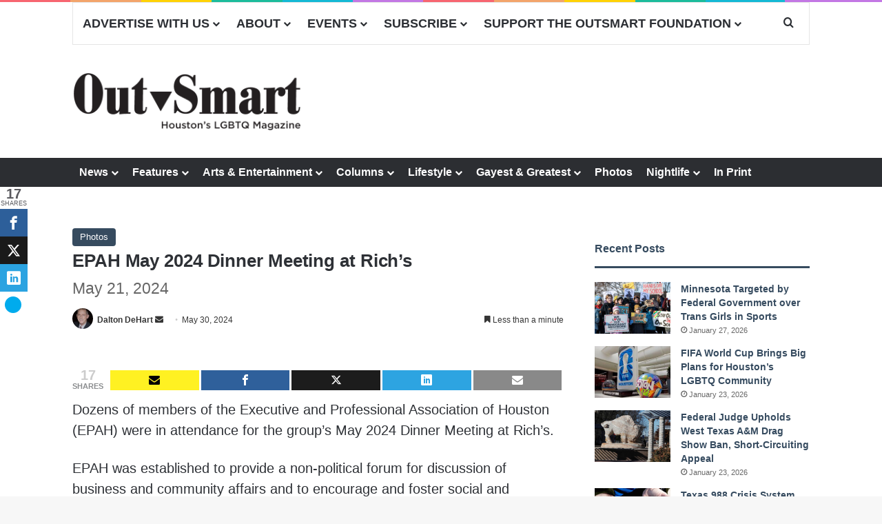

--- FILE ---
content_type: text/html; charset=UTF-8
request_url: https://www.outsmartmagazine.com/2024/05/epah-may-2024-dinner-meeting-at-richs/
body_size: 43018
content:
<!DOCTYPE html>
<html lang="en-US" class="" data-skin="light" xmlns:og="http://ogp.me/ns#" xmlns:fb="http://ogp.me/ns/fb#">
<head>
	<meta charset="UTF-8" />
	<link rel="profile" href="https://gmpg.org/xfn/11" />
	<title>EPAH May 2024 Dinner Meeting at Rich&#8217;s &#8211; OutSmart Magazine</title>

<meta http-equiv='x-dns-prefetch-control' content='on'>
<link rel='dns-prefetch' href='//cdnjs.cloudflare.com' />
<link rel='dns-prefetch' href='//ajax.googleapis.com' />
<link rel='dns-prefetch' href='//fonts.googleapis.com' />
<link rel='dns-prefetch' href='//fonts.gstatic.com' />
<link rel='dns-prefetch' href='//s.gravatar.com' />
<link rel='dns-prefetch' href='//www.google-analytics.com' />
<meta name='robots' content='max-image-preview:large' />
	<style>img:is([sizes="auto" i], [sizes^="auto," i]) { contain-intrinsic-size: 3000px 1500px }</style>
	
<!-- Open Graph Meta Tags generated by MashShare 4.0.46 - https://mashshare.net -->
<meta property="og:type" content="article" /> 
<meta property="og:title" content="EPAH May 2024 Dinner Meeting at Rich’s" />
<meta property="og:description" content="Dozens of members of the Executive and Professional Association of Houston (EPAH) were in attendance for the group's May 2024 Dinner Meeting at Rich's.    EPAH was established to provide a non-political forum for discussion of business" />
<meta property="og:image" content="https://outsmartmag.s3.us-east-2.amazonaws.com/wp-content/uploads/2024/05/30150624/DSC_0096-3.jpg" />
<meta property="og:url" content="https://www.outsmartmagazine.com/2024/05/epah-may-2024-dinner-meeting-at-richs/" />
<meta property="og:site_name" content="OutSmart Magazine" />
<meta property="article:publisher" content="https://www.facebook.com/outsmartmagazine" />
<meta property="article:published_time" content="2024-05-30T15:15:07-05:00" />
<meta property="article:modified_time" content="2024-05-30T15:30:49-05:00" />
<meta property="og:updated_time" content="2024-05-30T15:30:49-05:00" />
<!-- Open Graph Meta Tags generated by MashShare 4.0.46 - https://www.mashshare.net -->
<!-- Twitter Card generated by MashShare 4.0.46 - https://www.mashshare.net -->
<meta name="twitter:card" content="summary_large_image">
<meta name="twitter:title" content="EPAH May 2024 Dinner Meeting at Rich’s">
<meta name="twitter:description" content="Dozens of members of the Executive and Professional Association of Houston (EPAH) were in attendance for the group's May 2024 Dinner Meeting at Rich's.    EPAH was established to provide a non-political forum for discussion of business">
<meta name="twitter:image" content="https://outsmartmag.s3.us-east-2.amazonaws.com/wp-content/uploads/2024/05/30150624/DSC_0096-3.jpg">
<meta name="twitter:site" content="@outsmarthouston">
<!-- Twitter Card generated by MashShare 4.0.46 - https://www.mashshare.net -->

<link rel='dns-prefetch' href='//flux.broadstreet.ai' />
<link rel='dns-prefetch' href='//cdn.broadstreetads.com' />
<link rel='dns-prefetch' href='//proxy.beyondwords.io' />
<link rel="alternate" type="application/rss+xml" title="OutSmart Magazine &raquo; Feed" href="https://www.outsmartmagazine.com/feed/" />
<link rel="alternate" type="application/rss+xml" title="OutSmart Magazine &raquo; Comments Feed" href="https://www.outsmartmagazine.com/comments/feed/" />
<link rel="alternate" type="text/calendar" title="OutSmart Magazine &raquo; iCal Feed" href="https://www.outsmartmagazine.com/events/?ical=1" />
		<script type="text/javascript">
			try {
				if( 'undefined' != typeof localStorage ){
					var tieSkin = localStorage.getItem('tie-skin');
				}

				
				var html = document.getElementsByTagName('html')[0].classList,
						htmlSkin = 'light';

				if( html.contains('dark-skin') ){
					htmlSkin = 'dark';
				}

				if( tieSkin != null && tieSkin != htmlSkin ){
					html.add('tie-skin-inverted');
					var tieSkinInverted = true;
				}

				if( tieSkin == 'dark' ){
					html.add('dark-skin');
				}
				else if( tieSkin == 'light' ){
					html.remove( 'dark-skin' );
				}
				
			} catch(e) { console.log( e ) }

		</script>
		
		<style type="text/css">
			:root{				
			--tie-preset-gradient-1: linear-gradient(135deg, rgba(6, 147, 227, 1) 0%, rgb(155, 81, 224) 100%);
			--tie-preset-gradient-2: linear-gradient(135deg, rgb(122, 220, 180) 0%, rgb(0, 208, 130) 100%);
			--tie-preset-gradient-3: linear-gradient(135deg, rgba(252, 185, 0, 1) 0%, rgba(255, 105, 0, 1) 100%);
			--tie-preset-gradient-4: linear-gradient(135deg, rgba(255, 105, 0, 1) 0%, rgb(207, 46, 46) 100%);
			--tie-preset-gradient-5: linear-gradient(135deg, rgb(238, 238, 238) 0%, rgb(169, 184, 195) 100%);
			--tie-preset-gradient-6: linear-gradient(135deg, rgb(74, 234, 220) 0%, rgb(151, 120, 209) 20%, rgb(207, 42, 186) 40%, rgb(238, 44, 130) 60%, rgb(251, 105, 98) 80%, rgb(254, 248, 76) 100%);
			--tie-preset-gradient-7: linear-gradient(135deg, rgb(255, 206, 236) 0%, rgb(152, 150, 240) 100%);
			--tie-preset-gradient-8: linear-gradient(135deg, rgb(254, 205, 165) 0%, rgb(254, 45, 45) 50%, rgb(107, 0, 62) 100%);
			--tie-preset-gradient-9: linear-gradient(135deg, rgb(255, 203, 112) 0%, rgb(199, 81, 192) 50%, rgb(65, 88, 208) 100%);
			--tie-preset-gradient-10: linear-gradient(135deg, rgb(255, 245, 203) 0%, rgb(182, 227, 212) 50%, rgb(51, 167, 181) 100%);
			--tie-preset-gradient-11: linear-gradient(135deg, rgb(202, 248, 128) 0%, rgb(113, 206, 126) 100%);
			--tie-preset-gradient-12: linear-gradient(135deg, rgb(2, 3, 129) 0%, rgb(40, 116, 252) 100%);
			--tie-preset-gradient-13: linear-gradient(135deg, #4D34FA, #ad34fa);
			--tie-preset-gradient-14: linear-gradient(135deg, #0057FF, #31B5FF);
			--tie-preset-gradient-15: linear-gradient(135deg, #FF007A, #FF81BD);
			--tie-preset-gradient-16: linear-gradient(135deg, #14111E, #4B4462);
			--tie-preset-gradient-17: linear-gradient(135deg, #F32758, #FFC581);

			
					--main-nav-background: #FFFFFF;
					--main-nav-secondry-background: rgba(0,0,0,0.03);
					--main-nav-primary-color: #0088ff;
					--main-nav-contrast-primary-color: #FFFFFF;
					--main-nav-text-color: #2c2f34;
					--main-nav-secondry-text-color: rgba(0,0,0,0.5);
					--main-nav-main-border-color: rgba(0,0,0,0.1);
					--main-nav-secondry-border-color: rgba(0,0,0,0.08);
				--tie-buttons-color: transparent;--tie-buttons-border-width: 1px;--tie-buttons-text: #e74c3c;--tie-buttons-border-color: #e74c3c;--tie-buttons-hover-color: #b51a0a;--tie-buttons-hover-text: #FFFFFF;
			}
		</style>
	<meta name="viewport" content="width=device-width, initial-scale=1.0" />		<!-- This site uses the Google Analytics by MonsterInsights plugin v9.11.1 - Using Analytics tracking - https://www.monsterinsights.com/ -->
							<script src="//www.googletagmanager.com/gtag/js?id=G-2D9TRNHWSR"  data-cfasync="false" data-wpfc-render="false" type="text/javascript" async></script>
			<script data-cfasync="false" data-wpfc-render="false" type="text/javascript">
				var mi_version = '9.11.1';
				var mi_track_user = true;
				var mi_no_track_reason = '';
								var MonsterInsightsDefaultLocations = {"page_location":"https:\/\/www.outsmartmagazine.com\/2024\/05\/epah-may-2024-dinner-meeting-at-richs\/"};
								MonsterInsightsDefaultLocations.page_location = window.location.href;
								if ( typeof MonsterInsightsPrivacyGuardFilter === 'function' ) {
					var MonsterInsightsLocations = (typeof MonsterInsightsExcludeQuery === 'object') ? MonsterInsightsPrivacyGuardFilter( MonsterInsightsExcludeQuery ) : MonsterInsightsPrivacyGuardFilter( MonsterInsightsDefaultLocations );
				} else {
					var MonsterInsightsLocations = (typeof MonsterInsightsExcludeQuery === 'object') ? MonsterInsightsExcludeQuery : MonsterInsightsDefaultLocations;
				}

								var disableStrs = [
										'ga-disable-G-2D9TRNHWSR',
									];

				/* Function to detect opted out users */
				function __gtagTrackerIsOptedOut() {
					for (var index = 0; index < disableStrs.length; index++) {
						if (document.cookie.indexOf(disableStrs[index] + '=true') > -1) {
							return true;
						}
					}

					return false;
				}

				/* Disable tracking if the opt-out cookie exists. */
				if (__gtagTrackerIsOptedOut()) {
					for (var index = 0; index < disableStrs.length; index++) {
						window[disableStrs[index]] = true;
					}
				}

				/* Opt-out function */
				function __gtagTrackerOptout() {
					for (var index = 0; index < disableStrs.length; index++) {
						document.cookie = disableStrs[index] + '=true; expires=Thu, 31 Dec 2099 23:59:59 UTC; path=/';
						window[disableStrs[index]] = true;
					}
				}

				if ('undefined' === typeof gaOptout) {
					function gaOptout() {
						__gtagTrackerOptout();
					}
				}
								window.dataLayer = window.dataLayer || [];

				window.MonsterInsightsDualTracker = {
					helpers: {},
					trackers: {},
				};
				if (mi_track_user) {
					function __gtagDataLayer() {
						dataLayer.push(arguments);
					}

					function __gtagTracker(type, name, parameters) {
						if (!parameters) {
							parameters = {};
						}

						if (parameters.send_to) {
							__gtagDataLayer.apply(null, arguments);
							return;
						}

						if (type === 'event') {
														parameters.send_to = monsterinsights_frontend.v4_id;
							var hookName = name;
							if (typeof parameters['event_category'] !== 'undefined') {
								hookName = parameters['event_category'] + ':' + name;
							}

							if (typeof MonsterInsightsDualTracker.trackers[hookName] !== 'undefined') {
								MonsterInsightsDualTracker.trackers[hookName](parameters);
							} else {
								__gtagDataLayer('event', name, parameters);
							}
							
						} else {
							__gtagDataLayer.apply(null, arguments);
						}
					}

					__gtagTracker('js', new Date());
					__gtagTracker('set', {
						'developer_id.dZGIzZG': true,
											});
					if ( MonsterInsightsLocations.page_location ) {
						__gtagTracker('set', MonsterInsightsLocations);
					}
										__gtagTracker('config', 'G-2D9TRNHWSR', {"forceSSL":"true"} );
										window.gtag = __gtagTracker;										(function () {
						/* https://developers.google.com/analytics/devguides/collection/analyticsjs/ */
						/* ga and __gaTracker compatibility shim. */
						var noopfn = function () {
							return null;
						};
						var newtracker = function () {
							return new Tracker();
						};
						var Tracker = function () {
							return null;
						};
						var p = Tracker.prototype;
						p.get = noopfn;
						p.set = noopfn;
						p.send = function () {
							var args = Array.prototype.slice.call(arguments);
							args.unshift('send');
							__gaTracker.apply(null, args);
						};
						var __gaTracker = function () {
							var len = arguments.length;
							if (len === 0) {
								return;
							}
							var f = arguments[len - 1];
							if (typeof f !== 'object' || f === null || typeof f.hitCallback !== 'function') {
								if ('send' === arguments[0]) {
									var hitConverted, hitObject = false, action;
									if ('event' === arguments[1]) {
										if ('undefined' !== typeof arguments[3]) {
											hitObject = {
												'eventAction': arguments[3],
												'eventCategory': arguments[2],
												'eventLabel': arguments[4],
												'value': arguments[5] ? arguments[5] : 1,
											}
										}
									}
									if ('pageview' === arguments[1]) {
										if ('undefined' !== typeof arguments[2]) {
											hitObject = {
												'eventAction': 'page_view',
												'page_path': arguments[2],
											}
										}
									}
									if (typeof arguments[2] === 'object') {
										hitObject = arguments[2];
									}
									if (typeof arguments[5] === 'object') {
										Object.assign(hitObject, arguments[5]);
									}
									if ('undefined' !== typeof arguments[1].hitType) {
										hitObject = arguments[1];
										if ('pageview' === hitObject.hitType) {
											hitObject.eventAction = 'page_view';
										}
									}
									if (hitObject) {
										action = 'timing' === arguments[1].hitType ? 'timing_complete' : hitObject.eventAction;
										hitConverted = mapArgs(hitObject);
										__gtagTracker('event', action, hitConverted);
									}
								}
								return;
							}

							function mapArgs(args) {
								var arg, hit = {};
								var gaMap = {
									'eventCategory': 'event_category',
									'eventAction': 'event_action',
									'eventLabel': 'event_label',
									'eventValue': 'event_value',
									'nonInteraction': 'non_interaction',
									'timingCategory': 'event_category',
									'timingVar': 'name',
									'timingValue': 'value',
									'timingLabel': 'event_label',
									'page': 'page_path',
									'location': 'page_location',
									'title': 'page_title',
									'referrer' : 'page_referrer',
								};
								for (arg in args) {
																		if (!(!args.hasOwnProperty(arg) || !gaMap.hasOwnProperty(arg))) {
										hit[gaMap[arg]] = args[arg];
									} else {
										hit[arg] = args[arg];
									}
								}
								return hit;
							}

							try {
								f.hitCallback();
							} catch (ex) {
							}
						};
						__gaTracker.create = newtracker;
						__gaTracker.getByName = newtracker;
						__gaTracker.getAll = function () {
							return [];
						};
						__gaTracker.remove = noopfn;
						__gaTracker.loaded = true;
						window['__gaTracker'] = __gaTracker;
					})();
									} else {
										console.log("");
					(function () {
						function __gtagTracker() {
							return null;
						}

						window['__gtagTracker'] = __gtagTracker;
						window['gtag'] = __gtagTracker;
					})();
									}
			</script>
							<!-- / Google Analytics by MonsterInsights -->
		<script type="text/javascript">
/* <![CDATA[ */
window._wpemojiSettings = {"baseUrl":"https:\/\/s.w.org\/images\/core\/emoji\/16.0.1\/72x72\/","ext":".png","svgUrl":"https:\/\/s.w.org\/images\/core\/emoji\/16.0.1\/svg\/","svgExt":".svg","source":{"concatemoji":"https:\/\/www.outsmartmagazine.com\/wp-includes\/js\/wp-emoji-release.min.js?ver=f3f33cc044e4c9a7f962fdfe93dfe777"}};
/*! This file is auto-generated */
!function(s,n){var o,i,e;function c(e){try{var t={supportTests:e,timestamp:(new Date).valueOf()};sessionStorage.setItem(o,JSON.stringify(t))}catch(e){}}function p(e,t,n){e.clearRect(0,0,e.canvas.width,e.canvas.height),e.fillText(t,0,0);var t=new Uint32Array(e.getImageData(0,0,e.canvas.width,e.canvas.height).data),a=(e.clearRect(0,0,e.canvas.width,e.canvas.height),e.fillText(n,0,0),new Uint32Array(e.getImageData(0,0,e.canvas.width,e.canvas.height).data));return t.every(function(e,t){return e===a[t]})}function u(e,t){e.clearRect(0,0,e.canvas.width,e.canvas.height),e.fillText(t,0,0);for(var n=e.getImageData(16,16,1,1),a=0;a<n.data.length;a++)if(0!==n.data[a])return!1;return!0}function f(e,t,n,a){switch(t){case"flag":return n(e,"\ud83c\udff3\ufe0f\u200d\u26a7\ufe0f","\ud83c\udff3\ufe0f\u200b\u26a7\ufe0f")?!1:!n(e,"\ud83c\udde8\ud83c\uddf6","\ud83c\udde8\u200b\ud83c\uddf6")&&!n(e,"\ud83c\udff4\udb40\udc67\udb40\udc62\udb40\udc65\udb40\udc6e\udb40\udc67\udb40\udc7f","\ud83c\udff4\u200b\udb40\udc67\u200b\udb40\udc62\u200b\udb40\udc65\u200b\udb40\udc6e\u200b\udb40\udc67\u200b\udb40\udc7f");case"emoji":return!a(e,"\ud83e\udedf")}return!1}function g(e,t,n,a){var r="undefined"!=typeof WorkerGlobalScope&&self instanceof WorkerGlobalScope?new OffscreenCanvas(300,150):s.createElement("canvas"),o=r.getContext("2d",{willReadFrequently:!0}),i=(o.textBaseline="top",o.font="600 32px Arial",{});return e.forEach(function(e){i[e]=t(o,e,n,a)}),i}function t(e){var t=s.createElement("script");t.src=e,t.defer=!0,s.head.appendChild(t)}"undefined"!=typeof Promise&&(o="wpEmojiSettingsSupports",i=["flag","emoji"],n.supports={everything:!0,everythingExceptFlag:!0},e=new Promise(function(e){s.addEventListener("DOMContentLoaded",e,{once:!0})}),new Promise(function(t){var n=function(){try{var e=JSON.parse(sessionStorage.getItem(o));if("object"==typeof e&&"number"==typeof e.timestamp&&(new Date).valueOf()<e.timestamp+604800&&"object"==typeof e.supportTests)return e.supportTests}catch(e){}return null}();if(!n){if("undefined"!=typeof Worker&&"undefined"!=typeof OffscreenCanvas&&"undefined"!=typeof URL&&URL.createObjectURL&&"undefined"!=typeof Blob)try{var e="postMessage("+g.toString()+"("+[JSON.stringify(i),f.toString(),p.toString(),u.toString()].join(",")+"));",a=new Blob([e],{type:"text/javascript"}),r=new Worker(URL.createObjectURL(a),{name:"wpTestEmojiSupports"});return void(r.onmessage=function(e){c(n=e.data),r.terminate(),t(n)})}catch(e){}c(n=g(i,f,p,u))}t(n)}).then(function(e){for(var t in e)n.supports[t]=e[t],n.supports.everything=n.supports.everything&&n.supports[t],"flag"!==t&&(n.supports.everythingExceptFlag=n.supports.everythingExceptFlag&&n.supports[t]);n.supports.everythingExceptFlag=n.supports.everythingExceptFlag&&!n.supports.flag,n.DOMReady=!1,n.readyCallback=function(){n.DOMReady=!0}}).then(function(){return e}).then(function(){var e;n.supports.everything||(n.readyCallback(),(e=n.source||{}).concatemoji?t(e.concatemoji):e.wpemoji&&e.twemoji&&(t(e.twemoji),t(e.wpemoji)))}))}((window,document),window._wpemojiSettings);
/* ]]> */
</script>
<link rel='stylesheet' id='mediaelement-css' href='https://www.outsmartmagazine.com/wp-includes/js/mediaelement/mediaelementplayer-legacy.min.css?ver=4.2.17' type='text/css' media='all' />
<link rel='stylesheet' id='wp-mediaelement-css' href='https://www.outsmartmagazine.com/wp-includes/js/mediaelement/wp-mediaelement.min.css?ver=f3f33cc044e4c9a7f962fdfe93dfe777' type='text/css' media='all' />
<link rel='stylesheet' id='socialGalleryPluginCSS-css' href='https://www.outsmartmagazine.com/wp-content/plugins/SocialGallery/css/socialGalleryPlugin.css?ver=f3f33cc044e4c9a7f962fdfe93dfe777' type='text/css' media='all' />
<link rel='stylesheet' id='tribe-events-pro-mini-calendar-block-styles-css' href='https://www.outsmartmagazine.com/wp-content/plugins/events-calendar-pro/build/css/tribe-events-pro-mini-calendar-block.css?ver=7.7.12' type='text/css' media='all' />
<link rel='stylesheet' id='sbi_styles-css' href='https://www.outsmartmagazine.com/wp-content/plugins/instagram-feed/css/sbi-styles.min.css?ver=6.10.0' type='text/css' media='all' />
<style id='wp-emoji-styles-inline-css' type='text/css'>

	img.wp-smiley, img.emoji {
		display: inline !important;
		border: none !important;
		box-shadow: none !important;
		height: 1em !important;
		width: 1em !important;
		margin: 0 0.07em !important;
		vertical-align: -0.1em !important;
		background: none !important;
		padding: 0 !important;
	}
</style>
<link rel='stylesheet' id='wp-call-btn-guten-blocks-style-css' href='https://www.outsmartmagazine.com/wp-content/plugins/wp-call-button/assets/block/build/index.css?ver=085f82fba130fc4cf3057de5e2dcc820' type='text/css' media='all' />
<style id='global-styles-inline-css' type='text/css'>
:root{--wp--preset--aspect-ratio--square: 1;--wp--preset--aspect-ratio--4-3: 4/3;--wp--preset--aspect-ratio--3-4: 3/4;--wp--preset--aspect-ratio--3-2: 3/2;--wp--preset--aspect-ratio--2-3: 2/3;--wp--preset--aspect-ratio--16-9: 16/9;--wp--preset--aspect-ratio--9-16: 9/16;--wp--preset--color--black: #000000;--wp--preset--color--cyan-bluish-gray: #abb8c3;--wp--preset--color--white: #ffffff;--wp--preset--color--pale-pink: #f78da7;--wp--preset--color--vivid-red: #cf2e2e;--wp--preset--color--luminous-vivid-orange: #ff6900;--wp--preset--color--luminous-vivid-amber: #fcb900;--wp--preset--color--light-green-cyan: #7bdcb5;--wp--preset--color--vivid-green-cyan: #00d084;--wp--preset--color--pale-cyan-blue: #8ed1fc;--wp--preset--color--vivid-cyan-blue: #0693e3;--wp--preset--color--vivid-purple: #9b51e0;--wp--preset--color--global-color: #34495e;--wp--preset--gradient--vivid-cyan-blue-to-vivid-purple: linear-gradient(135deg,rgba(6,147,227,1) 0%,rgb(155,81,224) 100%);--wp--preset--gradient--light-green-cyan-to-vivid-green-cyan: linear-gradient(135deg,rgb(122,220,180) 0%,rgb(0,208,130) 100%);--wp--preset--gradient--luminous-vivid-amber-to-luminous-vivid-orange: linear-gradient(135deg,rgba(252,185,0,1) 0%,rgba(255,105,0,1) 100%);--wp--preset--gradient--luminous-vivid-orange-to-vivid-red: linear-gradient(135deg,rgba(255,105,0,1) 0%,rgb(207,46,46) 100%);--wp--preset--gradient--very-light-gray-to-cyan-bluish-gray: linear-gradient(135deg,rgb(238,238,238) 0%,rgb(169,184,195) 100%);--wp--preset--gradient--cool-to-warm-spectrum: linear-gradient(135deg,rgb(74,234,220) 0%,rgb(151,120,209) 20%,rgb(207,42,186) 40%,rgb(238,44,130) 60%,rgb(251,105,98) 80%,rgb(254,248,76) 100%);--wp--preset--gradient--blush-light-purple: linear-gradient(135deg,rgb(255,206,236) 0%,rgb(152,150,240) 100%);--wp--preset--gradient--blush-bordeaux: linear-gradient(135deg,rgb(254,205,165) 0%,rgb(254,45,45) 50%,rgb(107,0,62) 100%);--wp--preset--gradient--luminous-dusk: linear-gradient(135deg,rgb(255,203,112) 0%,rgb(199,81,192) 50%,rgb(65,88,208) 100%);--wp--preset--gradient--pale-ocean: linear-gradient(135deg,rgb(255,245,203) 0%,rgb(182,227,212) 50%,rgb(51,167,181) 100%);--wp--preset--gradient--electric-grass: linear-gradient(135deg,rgb(202,248,128) 0%,rgb(113,206,126) 100%);--wp--preset--gradient--midnight: linear-gradient(135deg,rgb(2,3,129) 0%,rgb(40,116,252) 100%);--wp--preset--font-size--small: 13px;--wp--preset--font-size--medium: 20px;--wp--preset--font-size--large: 36px;--wp--preset--font-size--x-large: 42px;--wp--preset--spacing--20: 0.44rem;--wp--preset--spacing--30: 0.67rem;--wp--preset--spacing--40: 1rem;--wp--preset--spacing--50: 1.5rem;--wp--preset--spacing--60: 2.25rem;--wp--preset--spacing--70: 3.38rem;--wp--preset--spacing--80: 5.06rem;--wp--preset--shadow--natural: 6px 6px 9px rgba(0, 0, 0, 0.2);--wp--preset--shadow--deep: 12px 12px 50px rgba(0, 0, 0, 0.4);--wp--preset--shadow--sharp: 6px 6px 0px rgba(0, 0, 0, 0.2);--wp--preset--shadow--outlined: 6px 6px 0px -3px rgba(255, 255, 255, 1), 6px 6px rgba(0, 0, 0, 1);--wp--preset--shadow--crisp: 6px 6px 0px rgba(0, 0, 0, 1);}:where(.is-layout-flex){gap: 0.5em;}:where(.is-layout-grid){gap: 0.5em;}body .is-layout-flex{display: flex;}.is-layout-flex{flex-wrap: wrap;align-items: center;}.is-layout-flex > :is(*, div){margin: 0;}body .is-layout-grid{display: grid;}.is-layout-grid > :is(*, div){margin: 0;}:where(.wp-block-columns.is-layout-flex){gap: 2em;}:where(.wp-block-columns.is-layout-grid){gap: 2em;}:where(.wp-block-post-template.is-layout-flex){gap: 1.25em;}:where(.wp-block-post-template.is-layout-grid){gap: 1.25em;}.has-black-color{color: var(--wp--preset--color--black) !important;}.has-cyan-bluish-gray-color{color: var(--wp--preset--color--cyan-bluish-gray) !important;}.has-white-color{color: var(--wp--preset--color--white) !important;}.has-pale-pink-color{color: var(--wp--preset--color--pale-pink) !important;}.has-vivid-red-color{color: var(--wp--preset--color--vivid-red) !important;}.has-luminous-vivid-orange-color{color: var(--wp--preset--color--luminous-vivid-orange) !important;}.has-luminous-vivid-amber-color{color: var(--wp--preset--color--luminous-vivid-amber) !important;}.has-light-green-cyan-color{color: var(--wp--preset--color--light-green-cyan) !important;}.has-vivid-green-cyan-color{color: var(--wp--preset--color--vivid-green-cyan) !important;}.has-pale-cyan-blue-color{color: var(--wp--preset--color--pale-cyan-blue) !important;}.has-vivid-cyan-blue-color{color: var(--wp--preset--color--vivid-cyan-blue) !important;}.has-vivid-purple-color{color: var(--wp--preset--color--vivid-purple) !important;}.has-black-background-color{background-color: var(--wp--preset--color--black) !important;}.has-cyan-bluish-gray-background-color{background-color: var(--wp--preset--color--cyan-bluish-gray) !important;}.has-white-background-color{background-color: var(--wp--preset--color--white) !important;}.has-pale-pink-background-color{background-color: var(--wp--preset--color--pale-pink) !important;}.has-vivid-red-background-color{background-color: var(--wp--preset--color--vivid-red) !important;}.has-luminous-vivid-orange-background-color{background-color: var(--wp--preset--color--luminous-vivid-orange) !important;}.has-luminous-vivid-amber-background-color{background-color: var(--wp--preset--color--luminous-vivid-amber) !important;}.has-light-green-cyan-background-color{background-color: var(--wp--preset--color--light-green-cyan) !important;}.has-vivid-green-cyan-background-color{background-color: var(--wp--preset--color--vivid-green-cyan) !important;}.has-pale-cyan-blue-background-color{background-color: var(--wp--preset--color--pale-cyan-blue) !important;}.has-vivid-cyan-blue-background-color{background-color: var(--wp--preset--color--vivid-cyan-blue) !important;}.has-vivid-purple-background-color{background-color: var(--wp--preset--color--vivid-purple) !important;}.has-black-border-color{border-color: var(--wp--preset--color--black) !important;}.has-cyan-bluish-gray-border-color{border-color: var(--wp--preset--color--cyan-bluish-gray) !important;}.has-white-border-color{border-color: var(--wp--preset--color--white) !important;}.has-pale-pink-border-color{border-color: var(--wp--preset--color--pale-pink) !important;}.has-vivid-red-border-color{border-color: var(--wp--preset--color--vivid-red) !important;}.has-luminous-vivid-orange-border-color{border-color: var(--wp--preset--color--luminous-vivid-orange) !important;}.has-luminous-vivid-amber-border-color{border-color: var(--wp--preset--color--luminous-vivid-amber) !important;}.has-light-green-cyan-border-color{border-color: var(--wp--preset--color--light-green-cyan) !important;}.has-vivid-green-cyan-border-color{border-color: var(--wp--preset--color--vivid-green-cyan) !important;}.has-pale-cyan-blue-border-color{border-color: var(--wp--preset--color--pale-cyan-blue) !important;}.has-vivid-cyan-blue-border-color{border-color: var(--wp--preset--color--vivid-cyan-blue) !important;}.has-vivid-purple-border-color{border-color: var(--wp--preset--color--vivid-purple) !important;}.has-vivid-cyan-blue-to-vivid-purple-gradient-background{background: var(--wp--preset--gradient--vivid-cyan-blue-to-vivid-purple) !important;}.has-light-green-cyan-to-vivid-green-cyan-gradient-background{background: var(--wp--preset--gradient--light-green-cyan-to-vivid-green-cyan) !important;}.has-luminous-vivid-amber-to-luminous-vivid-orange-gradient-background{background: var(--wp--preset--gradient--luminous-vivid-amber-to-luminous-vivid-orange) !important;}.has-luminous-vivid-orange-to-vivid-red-gradient-background{background: var(--wp--preset--gradient--luminous-vivid-orange-to-vivid-red) !important;}.has-very-light-gray-to-cyan-bluish-gray-gradient-background{background: var(--wp--preset--gradient--very-light-gray-to-cyan-bluish-gray) !important;}.has-cool-to-warm-spectrum-gradient-background{background: var(--wp--preset--gradient--cool-to-warm-spectrum) !important;}.has-blush-light-purple-gradient-background{background: var(--wp--preset--gradient--blush-light-purple) !important;}.has-blush-bordeaux-gradient-background{background: var(--wp--preset--gradient--blush-bordeaux) !important;}.has-luminous-dusk-gradient-background{background: var(--wp--preset--gradient--luminous-dusk) !important;}.has-pale-ocean-gradient-background{background: var(--wp--preset--gradient--pale-ocean) !important;}.has-electric-grass-gradient-background{background: var(--wp--preset--gradient--electric-grass) !important;}.has-midnight-gradient-background{background: var(--wp--preset--gradient--midnight) !important;}.has-small-font-size{font-size: var(--wp--preset--font-size--small) !important;}.has-medium-font-size{font-size: var(--wp--preset--font-size--medium) !important;}.has-large-font-size{font-size: var(--wp--preset--font-size--large) !important;}.has-x-large-font-size{font-size: var(--wp--preset--font-size--x-large) !important;}
:where(.wp-block-post-template.is-layout-flex){gap: 1.25em;}:where(.wp-block-post-template.is-layout-grid){gap: 1.25em;}
:where(.wp-block-columns.is-layout-flex){gap: 2em;}:where(.wp-block-columns.is-layout-grid){gap: 2em;}
:root :where(.wp-block-pullquote){font-size: 1.5em;line-height: 1.6;}
</style>
<link rel='stylesheet' id='edsanimate-animo-css-css' href='https://www.outsmartmagazine.com/wp-content/plugins/animate-it/assets/css/animate-animo.css?ver=f3f33cc044e4c9a7f962fdfe93dfe777' type='text/css' media='all' />
<link rel='stylesheet' id='contact-form-7-css' href='https://www.outsmartmagazine.com/wp-content/plugins/contact-form-7/includes/css/styles.css?ver=6.1.4' type='text/css' media='all' />
<link rel='stylesheet' id='foobox-min-css' href='https://www.outsmartmagazine.com/wp-content/plugins/foobox-image-lightbox-premium/pro/css/foobox.min.css?ver=2.7.35' type='text/css' media='all' />
<link rel='stylesheet' id='wpa-css-css' href='https://www.outsmartmagazine.com/wp-content/plugins/honeypot/includes/css/wpa.css?ver=2.3.04' type='text/css' media='all' />
<link rel='stylesheet' id='perfect-pullquotes-styles-css' href='https://www.outsmartmagazine.com/wp-content/plugins/perfect-pullquotes/perfect-pullquotes.css?ver=1.7.5' type='text/css' media='all' />
<link rel='stylesheet' id='taqyeem-buttons-style-css' href='https://www.outsmartmagazine.com/wp-content/plugins/taqyeem-buttons/assets/style.css?ver=f3f33cc044e4c9a7f962fdfe93dfe777' type='text/css' media='all' />
<link rel='stylesheet' id='ultimate-social-share-buttons-style-css' href='https://www.outsmartmagazine.com/wp-content/plugins/ultimate-social-share-buttons/css/ssb-view.css?ver=1.0.0' type='text/css' media='all' />
<link rel='stylesheet' id='ppress-frontend-css' href='https://www.outsmartmagazine.com/wp-content/plugins/wp-user-avatar/assets/css/frontend.min.css?ver=4.16.9' type='text/css' media='all' />
<link rel='stylesheet' id='ppress-flatpickr-css' href='https://www.outsmartmagazine.com/wp-content/plugins/wp-user-avatar/assets/flatpickr/flatpickr.min.css?ver=4.16.9' type='text/css' media='all' />
<link rel='stylesheet' id='ppress-select2-css' href='https://www.outsmartmagazine.com/wp-content/plugins/wp-user-avatar/assets/select2/select2.min.css?ver=f3f33cc044e4c9a7f962fdfe93dfe777' type='text/css' media='all' />
<link rel='stylesheet' id='mashsb-styles-css' href='https://www.outsmartmagazine.com/wp-content/plugins/mashshare-plus/mashsharer/assets/css/mashsb.min.css?ver=4.0.46' type='text/css' media='all' />
<style id='mashsb-styles-inline-css' type='text/css'>
.mashsb-count {color:#cccccc;}[class^="mashicon-"] .text, [class*=" mashicon-"] .text{
    text-indent: -9999px !important;
    line-height: 0px;
    display: block;
    } 
    [class^="mashicon-"] .text:after, [class*=" mashicon-"] .text:after {
        content: "" !important;
        text-indent: 0;
        font-size:13px;
        display: block !important;
    }
    [class^="mashicon-"], [class*=" mashicon-"] {
        width:25%;
        text-align: center !important;
    }
    [class^="mashicon-"] .icon:before, [class*=" mashicon-"] .icon:before {
        float:none;
        margin-right: 0;
    }
    .mashsb-buttons a{
       margin-right: 3px;
       margin-bottom:3px;
       min-width: 0;
       width: 41px;
    }
    .onoffswitch, 
    .onoffswitch-inner:before, 
    .onoffswitch-inner:after 
    .onoffswitch2,
    .onoffswitch2-inner:before, 
    .onoffswitch2-inner:after  {
        margin-right: 0px;
        width: 41px;
        line-height: 41px;
    }
</style>
<link rel='stylesheet' id='mashnet-styles-css' href='https://www.outsmartmagazine.com/wp-content/plugins/mashshare-plus/assets/css/mashnet.min.css?ver=4.0.46' type='text/css' media='all' />
<link rel='stylesheet' id='mashresp-styles-css' href='https://www.outsmartmagazine.com/wp-content/plugins/mashshare-plus/assets/css/mashresp.min.css?ver=4.0.46' type='text/css' media='all' />
<style id='mashresp-styles-inline-css' type='text/css'>

			@media only screen and (max-width: 568px){
				.mashsb-buttons a {
					width: 41px;
				}
			}
			@media only screen and (max-width: 568px){
				[class^="mashicon-"] .text, [class*=" mashicon-"] .text {
					display: none;
				}
			}
</style>
<link rel='stylesheet' id='mashfs-css' href='https://www.outsmartmagazine.com/wp-content/plugins/mashshare-plus/assets/css/mashfs.min.css?ver=4.0.46' type='text/css' media='all' />
<link rel='stylesheet' id='heateor_sss_frontend_css-css' href='https://www.outsmartmagazine.com/wp-content/plugins/sassy-social-share/public/css/sassy-social-share-public.css?ver=3.3.79' type='text/css' media='all' />
<style id='heateor_sss_frontend_css-inline-css' type='text/css'>
.heateor_sss_button_instagram span.heateor_sss_svg,a.heateor_sss_instagram span.heateor_sss_svg{background:radial-gradient(circle at 30% 107%,#fdf497 0,#fdf497 5%,#fd5949 45%,#d6249f 60%,#285aeb 90%)}.heateor_sss_horizontal_sharing .heateor_sss_svg,.heateor_sss_standard_follow_icons_container .heateor_sss_svg{color:#fff;border-width:0px;border-style:solid;border-color:transparent}.heateor_sss_horizontal_sharing .heateorSssTCBackground{color:#666}.heateor_sss_horizontal_sharing span.heateor_sss_svg:hover,.heateor_sss_standard_follow_icons_container span.heateor_sss_svg:hover{border-color:transparent;}.heateor_sss_vertical_sharing span.heateor_sss_svg,.heateor_sss_floating_follow_icons_container span.heateor_sss_svg{color:#fff;border-width:0px;border-style:solid;border-color:transparent;}.heateor_sss_vertical_sharing .heateorSssTCBackground{color:#666;}.heateor_sss_vertical_sharing span.heateor_sss_svg:hover,.heateor_sss_floating_follow_icons_container span.heateor_sss_svg:hover{border-color:transparent;}div.heateor_sss_vertical_sharing svg{width:50%;margin:auto;}div.heateor_sss_vertical_sharing .heateor_sss_square_count{float:left;width:50%;line-height:43px;}@media screen and (max-width:783px) {.heateor_sss_vertical_sharing{display:none!important}}
</style>
<link rel='stylesheet' id='tie-css-base-css' href='https://www.outsmartmagazine.com/wp-content/themes/jannah/assets/css/base.min.css?ver=7.6.4' type='text/css' media='all' />
<link rel='stylesheet' id='tie-css-styles-css' href='https://www.outsmartmagazine.com/wp-content/themes/jannah/assets/css/style.min.css?ver=7.6.4' type='text/css' media='all' />
<link rel='stylesheet' id='tie-css-widgets-css' href='https://www.outsmartmagazine.com/wp-content/themes/jannah/assets/css/widgets.min.css?ver=7.6.4' type='text/css' media='all' />
<link rel='stylesheet' id='tie-css-helpers-css' href='https://www.outsmartmagazine.com/wp-content/themes/jannah/assets/css/helpers.min.css?ver=7.6.4' type='text/css' media='all' />
<link rel='stylesheet' id='tie-fontawesome5-css' href='https://www.outsmartmagazine.com/wp-content/themes/jannah/assets/css/fontawesome.css?ver=7.6.4' type='text/css' media='all' />
<link rel='stylesheet' id='tie-css-shortcodes-css' href='https://www.outsmartmagazine.com/wp-content/themes/jannah/assets/css/plugins/shortcodes.min.css?ver=7.6.4' type='text/css' media='all' />
<link rel='stylesheet' id='tie-css-single-css' href='https://www.outsmartmagazine.com/wp-content/themes/jannah/assets/css/single.min.css?ver=7.6.4' type='text/css' media='all' />
<link rel='stylesheet' id='tie-css-print-css' href='https://www.outsmartmagazine.com/wp-content/themes/jannah/assets/css/print.css?ver=7.6.4' type='text/css' media='print' />
<link rel='stylesheet' id='photonic-css' href='https://www.outsmartmagazine.com/wp-content/plugins/photonic/include/css/front-end/core/photonic.min.css?ver=20260101-74544' type='text/css' media='all' />
<style id='photonic-inline-css' type='text/css'>
/* Retrieved from saved CSS */
.photonic-panel { background:  rgb(17,17,17)  !important;

	border-top: none;
	border-right: none;
	border-bottom: none;
	border-left: none;
 }
.photonic-random-layout .photonic-thumb { padding: 2px}
.photonic-masonry-layout .photonic-thumb, .photonic-masonry-horizontal-layout .photonic-thumb { padding: 2px}
.photonic-mosaic-layout .photonic-thumb { padding: 2px}

</style>
<link rel='stylesheet' id='taqyeem-styles-css' href='https://www.outsmartmagazine.com/wp-content/themes/jannah/assets/css/plugins/taqyeem.min.css?ver=7.6.4' type='text/css' media='all' />
<link rel='stylesheet' id='foobox-fotomoto-css' href='https://www.outsmartmagazine.com/wp-content/plugins/foobox-image-lightbox-premium/pro/css/foobox-fotomoto.css?ver=f3f33cc044e4c9a7f962fdfe93dfe777' type='text/css' media='all' />
<style id='foobox-fotomoto-inline-css' type='text/css'>
body{font-size: 16px;font-weight: 400;line-height: 1.25;}#logo.text-logo .logo-text{font-size: 20px;font-weight: 600;letter-spacing: -0.2px;line-height: 1.25;}#top-nav .top-menu > ul > li > a{font-size: 16px;font-weight: 600;}#top-nav .top-menu > ul ul li a{font-size: 16px;font-weight: 700;}#main-nav .main-menu > ul > li > a{font-size: 18px;font-weight: 700;text-transform: uppercase;}#main-nav .main-menu > ul ul li a{font-size: 16px;font-weight: 700;}#breadcrumb{font-weight: 400;}.entry-header h1.entry-title{font-size: 26px;font-weight: 700;letter-spacing: -0.1px;line-height: 1.25;}.entry-header .entry-sub-title{font-size: 23px;font-weight: 500;line-height: 1.25;}#the-post .entry-content,#the-post .entry-content p{font-size: 20px;font-weight: 400;line-height: 1.5;}#tie-wrapper .mag-box-title h3{font-size: 19px;font-weight: 700;letter-spacing: -0.1px;line-height: 1.25;text-transform: uppercase;}@media (min-width: 768px){.section-title.section-title-default,.section-title-centered{font-size: 18px;font-weight: 700;line-height: 1.25;}}@media (min-width: 768px){.section-title-big{font-size: 17px;font-weight: 700;line-height: 1.25;}}#footer .widget-title .the-subtitle{font-size: 16px;line-height: 1.25;}.entry h1{font-size: 26px;font-weight: 700;line-height: 1.25;}#tie-wrapper .widget-title .the-subtitle,#tie-wrapper #comments-title,#tie-wrapper .comment-reply-title,#tie-wrapper .woocommerce-tabs .panel h2,#tie-wrapper .related.products h2,#tie-wrapper #bbpress-forums #new-post > fieldset.bbp-form > legend,#tie-wrapper .entry-content .review-box-header{font-size: 16px;font-weight: 700;line-height: 1.25;}#tie-wrapper .media-page-layout .thumb-title,#tie-wrapper .mag-box.full-width-img-news-box .posts-items>li .post-title,#tie-wrapper .miscellaneous-box .posts-items>li:first-child .post-title,#tie-wrapper .big-thumb-left-box .posts-items li:first-child .post-title{font-size: 20px;font-weight: 600;line-height: 1.25;}#tie-wrapper .mag-box.wide-post-box .posts-items>li:nth-child(n) .post-title,#tie-wrapper .mag-box.big-post-left-box li:first-child .post-title,#tie-wrapper .mag-box.big-post-top-box li:first-child .post-title,#tie-wrapper .mag-box.half-box li:first-child .post-title,#tie-wrapper .mag-box.big-posts-box .posts-items>li:nth-child(n) .post-title,#tie-wrapper .mag-box.mini-posts-box .posts-items>li:nth-child(n) .post-title,#tie-wrapper .mag-box.latest-poroducts-box .products .product h2{font-size: 20px;font-weight: 600;line-height: 1.25;}#tie-wrapper .mag-box.big-post-left-box li:not(:first-child) .post-title,#tie-wrapper .mag-box.big-post-top-box li:not(:first-child) .post-title,#tie-wrapper .mag-box.half-box li:not(:first-child) .post-title,#tie-wrapper .mag-box.big-thumb-left-box li:not(:first-child) .post-title,#tie-wrapper .mag-box.scrolling-box .slide .post-title,#tie-wrapper .mag-box.miscellaneous-box li:not(:first-child) .post-title{font-size: 16px;font-weight: 500;line-height: 1.25;}@media (min-width: 992px){.full-width .fullwidth-slider-wrapper .thumb-overlay .thumb-content .thumb-title,.full-width .wide-next-prev-slider-wrapper .thumb-overlay .thumb-content .thumb-title,.full-width .wide-slider-with-navfor-wrapper .thumb-overlay .thumb-content .thumb-title,.full-width .boxed-slider-wrapper .thumb-overlay .thumb-title{font-size: 18px;}}@media (min-width: 992px){.has-sidebar .fullwidth-slider-wrapper .thumb-overlay .thumb-content .thumb-title,.has-sidebar .wide-next-prev-slider-wrapper .thumb-overlay .thumb-content .thumb-title,.has-sidebar .wide-slider-with-navfor-wrapper .thumb-overlay .thumb-content .thumb-title,.has-sidebar .boxed-slider-wrapper .thumb-overlay .thumb-title{font-size: 20px;font-weight: 700;line-height: 1.25;}}@media (min-width: 768px){#tie-wrapper .main-slider.tie-slider-10 .slide .grid-item:nth-child(1) .thumb-title,#tie-wrapper .main-slider.tie-slider-17 .slide .grid-item:nth-child(1) .thumb-title,#tie-wrapper .main-slider.tie-slider-14 .slide .grid-item:nth-child(1) .thumb-title,#tie-wrapper .main-slider.tie-slider-13 .slide .grid-item:nth-child(1) .thumb-title,#tie-wrapper .main-slider.tie-slider-16 .slide .grid-item:nth-child(1) .thumb-title,#tie-wrapper .main-slider.tie-slider-9 .thumb-overlay .thumb-title,#tie-wrapper .wide-slider-three-slids-wrapper .thumb-title{font-size: 20px;font-weight: 700;line-height: 1.25;}}@media (min-width: 768px){#tie-wrapper .boxed-slider-three-slides-wrapper .slide .thumb-title,#tie-wrapper .tie-slider-10 .slide .grid-item:nth-child(n+2) .thumb-title,#tie-wrapper .tie-slider-17 .slide .grid-item:nth-child(n+2) .thumb-title,#tie-wrapper .tie-slider-14 .slide .grid-item:nth-child(n+2) .thumb-title,#tie-wrapper .tie-slider-13 .slide .grid-item:nth-child(n+2) .thumb-title,#tie-wrapper .tie-slider-16 .slide .grid-item:nth-child(n+2) .thumb-title,#tie-wrapper .tie-slider-12 .grid-item:nth-child(n) .thumb-overlay .thumb-title,#tie-wrapper .main-slider.tie-slider-11 .thumb-overlay .thumb-title,#tie-wrapper .tie-slider-15 .thumb-overlay .thumb-title,#tie-wrapper .tie-slider-7 .slide .thumb-title{font-size: 18px;line-height: 1.25;}}:root:root{--brand-color: #34495e;--dark-brand-color: #02172c;--bright-color: #FFFFFF;--base-color: #2c2f34;}#reading-position-indicator{box-shadow: 0 0 10px rgba( 52,73,94,0.7);}:root:root{--brand-color: #34495e;--dark-brand-color: #02172c;--bright-color: #FFFFFF;--base-color: #2c2f34;}#reading-position-indicator{box-shadow: 0 0 10px rgba( 52,73,94,0.7);}.main-slider .slide-bg,.main-slider .slide{background-position: center top;}a,body .entry a,.dark-skin body .entry a,.comment-list .comment-content a{color: #34495e;}.more-link,.button,[type='submit'],.generic-button a,.generic-button button{background: transparent;}#header-notification-bar{background: var( --tie-preset-gradient-13 );}#the-post .entry-content a:not(.shortc-button){color: #1e8fdb !important;}#the-post .entry-content a:not(.shortc-button):hover{color: #9b59b6 !important;}.tie-cat-7730,.tie-cat-item-7730 > span{background-color:#e67e22 !important;color:#FFFFFF !important;}.tie-cat-7730:after{border-top-color:#e67e22 !important;}.tie-cat-7730:hover{background-color:#c86004 !important;}.tie-cat-7730:hover:after{border-top-color:#c86004 !important;}.tie-cat-7731,.tie-cat-item-7731 > span{background-color:#2ecc71 !important;color:#FFFFFF !important;}.tie-cat-7731:after{border-top-color:#2ecc71 !important;}.tie-cat-7731:hover{background-color:#10ae53 !important;}.tie-cat-7731:hover:after{border-top-color:#10ae53 !important;}.tie-cat-7732,.tie-cat-item-7732 > span{background-color:#9b59b6 !important;color:#FFFFFF !important;}.tie-cat-7732:after{border-top-color:#9b59b6 !important;}.tie-cat-7732:hover{background-color:#7d3b98 !important;}.tie-cat-7732:hover:after{border-top-color:#7d3b98 !important;}.tie-cat-7733,.tie-cat-item-7733 > span{background-color:#34495e !important;color:#FFFFFF !important;}.tie-cat-7733:after{border-top-color:#34495e !important;}.tie-cat-7733:hover{background-color:#162b40 !important;}.tie-cat-7733:hover:after{border-top-color:#162b40 !important;}.tie-cat-7734,.tie-cat-item-7734 > span{background-color:#795548 !important;color:#FFFFFF !important;}.tie-cat-7734:after{border-top-color:#795548 !important;}.tie-cat-7734:hover{background-color:#5b372a !important;}.tie-cat-7734:hover:after{border-top-color:#5b372a !important;}.tie-cat-7735,.tie-cat-item-7735 > span{background-color:#4CAF50 !important;color:#FFFFFF !important;}.tie-cat-7735:after{border-top-color:#4CAF50 !important;}.tie-cat-7735:hover{background-color:#2e9132 !important;}.tie-cat-7735:hover:after{border-top-color:#2e9132 !important;}@media (min-width: 1200px){.container{width: auto;}}.boxed-layout #tie-wrapper,.boxed-layout .fixed-nav{max-width: 1130px;}@media (min-width: 1100px){.container,.wide-next-prev-slider-wrapper .slider-main-container{max-width: 1100px;}}.side-aside #mobile-menu li a,.side-aside #mobile-menu .mobile-arrows,.side-aside #mobile-search .search-field{color: #3498db;}#mobile-search .search-field::-moz-placeholder {color: #3498db;}#mobile-search .search-field:-moz-placeholder {color: #3498db;}#mobile-search .search-field:-ms-input-placeholder {color: #3498db;}#mobile-search .search-field::-webkit-input-placeholder {color: #3498db;}@media (max-width: 991px){.tie-btn-close span{color: #3498db;}}@media (max-width: 991px){#theme-header.has-normal-width-logo #logo img {width:400px !important;max-width:100% !important;height: auto !important;max-height: 200px !important;}}.tie-insta-header {margin-bottom: 15px;}.tie-insta-avatar a {width: 70px;height: 70px;display: block;position: relative;float: left;margin-right: 15px;margin-bottom: 15px;}.tie-insta-avatar a:before {content: "";position: absolute;width: calc(100% + 6px);height: calc(100% + 6px);left: -3px;top: -3px;border-radius: 50%;background: #d6249f;background: radial-gradient(circle at 30% 107%,#fdf497 0%,#fdf497 5%,#fd5949 45%,#d6249f 60%,#285AEB 90%);}.tie-insta-avatar a:after {position: absolute;content: "";width: calc(100% + 3px);height: calc(100% + 3px);left: -2px;top: -2px;border-radius: 50%;background: #fff;}.dark-skin .tie-insta-avatar a:after {background: #27292d;}.tie-insta-avatar img {border-radius: 50%;position: relative;z-index: 2;transition: all 0.25s;}.tie-insta-avatar img:hover {box-shadow: 0px 0px 15px 0 #6b54c6;}.tie-insta-info {font-size: 1.3em;font-weight: bold;margin-bottom: 5px;}.magazineBlock { float: left; width: 100%; clear: both; display: flex; flex-wrap: wrap;}.magazineH { margin-bottom: 60px;}#the-post .entry-content .magazineH p { font-weight: bold;}#top-nav a:not(.button):not(:hover) { color: #fff!important;}.sidebar-right .sidebar .theiaStickySidebar .widget_adbutler,.sidebar-right .sidebar .theiaStickySidebar .textwidget { text-align: center;}.widget-single-post-item .post-widget-thumbnail img.wp-post-image{display: block!important;}
</style>
<script type="text/javascript" src="https://www.outsmartmagazine.com/wp-includes/js/jquery/jquery.min.js?ver=3.7.1" id="jquery-core-js"></script>
<script type="text/javascript" src="https://www.outsmartmagazine.com/wp-includes/js/jquery/jquery-migrate.min.js?ver=3.4.1" id="jquery-migrate-js"></script>
<script type="text/javascript" id="socialGalleryPluginEpic-js-extra">
/* <![CDATA[ */
var EpicAjax = {"ajaxurl":"https:\/\/www.outsmartmagazine.com\/wp-admin\/admin-ajax.php"};
/* ]]> */
</script>
<script type="text/javascript" src="https://www.outsmartmagazine.com/wp-content/plugins/SocialGallery/js/socialGalleryEpic.js?ver=f3f33cc044e4c9a7f962fdfe93dfe777" id="socialGalleryPluginEpic-js"></script>
<script type="text/javascript" src="https://www.outsmartmagazine.com/wp-content/plugins/SocialGallery/js/jgestures.min.js?ver=f3f33cc044e4c9a7f962fdfe93dfe777" id="sgp-gestures-js"></script>
<script type="text/javascript" src="https://www.outsmartmagazine.com/wp-content/plugins/google-analytics-premium/assets/js/frontend-gtag.min.js?ver=9.11.1" id="monsterinsights-frontend-script-js" async="async" data-wp-strategy="async"></script>
<script data-cfasync="false" data-wpfc-render="false" type="text/javascript" id='monsterinsights-frontend-script-js-extra'>/* <![CDATA[ */
var monsterinsights_frontend = {"js_events_tracking":"true","download_extensions":"doc,pdf,ppt,zip,xls,docx,pptx,xlsx","inbound_paths":"[]","home_url":"https:\/\/www.outsmartmagazine.com","hash_tracking":"false","v4_id":"G-2D9TRNHWSR"};/* ]]> */
</script>
<script type="text/javascript" src="//flux.broadstreet.ai/emit/6506.js?ver=1.0.0" id="broadstreet-analytics-js" async="async" data-wp-strategy="async"></script>
<script async data-cfasync='false' type="text/javascript" src="//cdn.broadstreetads.com/init-2.min.js?v=1.52.4&amp;ver=f3f33cc044e4c9a7f962fdfe93dfe777" id="broadstreet-init-js"></script>
<script type="text/javascript" src="https://www.outsmartmagazine.com/wp-content/plugins/wp-user-avatar/assets/flatpickr/flatpickr.min.js?ver=4.16.9" id="ppress-flatpickr-js"></script>
<script type="text/javascript" src="https://www.outsmartmagazine.com/wp-content/plugins/wp-user-avatar/assets/select2/select2.min.js?ver=4.16.9" id="ppress-select2-js"></script>
<script type="text/javascript" id="mashsb-js-extra">
/* <![CDATA[ */
var mashsb = {"shares":"17","round_shares":"","animate_shares":"0","dynamic_buttons":"0","share_url":"https:\/\/www.outsmartmagazine.com\/2024\/05\/epah-may-2024-dinner-meeting-at-richs\/","title":"EPAH+May+2024+Dinner+Meeting+at+Rich%E2%80%99s","image":"https:\/\/outsmartmag.s3.us-east-2.amazonaws.com\/wp-content\/uploads\/2024\/05\/30150624\/DSC_0096-3.jpg","desc":"Dozens of members of the Executive and Professional Association of Houston (EPAH) were in attendance for the group's May 2024 Dinner Meeting at Rich's.\r\n\r\nEPAH was established to provide a non-political forum for discussion of business \u2026","hashtag":"@outsmarthouston","subscribe":"link","subscribe_url":"http:\/\/www.outsmartmagazine.com\/subscribe-to-outsmarts-e-newsletters\/","activestatus":"1","singular":"1","twitter_popup":"1","refresh":"0","nonce":"7c6460ca21","postid":"154531","servertime":"1769603321","ajaxurl":"https:\/\/www.outsmartmagazine.com\/wp-admin\/admin-ajax.php"};
/* ]]> */
</script>
<script type="text/javascript" src="https://www.outsmartmagazine.com/wp-content/plugins/mashshare-plus/mashsharer/assets/js/mashsb.min.js?ver=4.0.46" id="mashsb-js"></script>
<script type="text/javascript" id="mashnet-js-extra">
/* <![CDATA[ */
var mashnet = {"body":"Here's a story I think you will enjoy. Check out this article: ","subject":"Check out OutSmart Magazine's story","pinterest_select":"0","pinterest_image":"https:\/\/outsmartmag.s3.us-east-2.amazonaws.com\/wp-content\/uploads\/2024\/05\/30150624\/DSC_0096-3.jpg","pinterest_desc":"Dozens of members of the Executive and Professional Association of Houston (EPAH) were in attendance for the group's May 2024 Dinner Meeting at Rich's.\r\n\r\nEPAH was established to provide a non-political forum for discussion of business \u2026"};
/* ]]> */
</script>
<script type="text/javascript" src="https://www.outsmartmagazine.com/wp-content/plugins/mashshare-plus/assets/js/mashnet.min.js?ver=4.0.46" id="mashnet-js"></script>
<script type="text/javascript" id="mashfs-js-extra">
/* <![CDATA[ */
var mashfs = {"mobile_width":"460"};
/* ]]> */
</script>
<script type="text/javascript" src="https://www.outsmartmagazine.com/wp-content/plugins/mashshare-plus/assets/js/mashfs.min.js?ver=4.0.46" id="mashfs-js"></script>
<script type="text/javascript" id="foobox-min-js-before">
/* <![CDATA[ */
/* Run FooBox (v2.7.35) */
var FOOBOX = window.FOOBOX = {
	ready: true,
	disableOthers: false,
	customOptions: {  },
	o: {wordpress: { enabled: true }, rel: 'foobox', pan: { enabled: true, showOverview: true, position: "fbx-top-right" }, deeplinking : { enabled: true, prefix: "foobox" }, effect: 'fbx-effect-12', captions: { dataTitle: ["captionTitle","title"], dataDesc: ["captionDesc","description"] }, excludes:'.fbx-link,.nofoobox,.nolightbox,a[href*="pinterest.com/pin/create/button/"],.jig-customLink', affiliate : { enabled: false }, slideshow: { enabled:true}, social: {"enabled":true,"position":"fbx-top","mailto":true,"excludes":[],"nonce":"9d12b4e3ff","networks":["facebook","twitter","linkedin"]}, preload:true, modalClass: "fbx-arrows-7 fbx-spinner-2", videos: { showCaptions:true }, html: { showCaptions:true }, iframe: { showCaptions:true }},
	selectors: [
		".ngg-galleryoverview, .ngg-widget, .nextgen_pro_blog_gallery, .nextgen_pro_thumbnail_grid, [id^='ngg-gallery-'], .ngg-pro-mosaic-container", ".gallery", ".wp-block-gallery", ".jigFooBoxConnect", ".foogallery-container.foogallery-lightbox-foobox", ".foogallery-container.foogallery-lightbox-foobox-free", ".foobox, [target=\"foobox\"]", ".wp-block-image", "a:has(img[class*=wp-image-])", ".envira-lightbox-theme-foobox"
	],
	pre: function( $ ){
		// Custom JavaScript (Pre)
		
	},
	post: function( $ ){
		// Custom JavaScript (Post)
		

				/* FooBox Fotomoto code */
				if (!FOOBOX.fotomoto){
					FOOBOX.fotomoto = {
						beforeLoad: function(e){
							e.fb.modal.find('.FotomotoToolbarClass').remove();
						},
						afterLoad: function(e){
							var item = e.fb.item,
								container = e.fb.modal.find('.fbx-item-current');
							if (window.FOOBOX_FOTOMOTO){
								FOOBOX_FOTOMOTO.show(item, container);
							}
						},
						init: function(){
							jQuery('.fbx-instance').off('foobox.beforeLoad', FOOBOX.fotomoto.beforeLoad)
								.on('foobox.beforeLoad', FOOBOX.fotomoto.beforeLoad);

							jQuery('.fbx-instance').off('foobox.afterLoad', FOOBOX.fotomoto.afterLoad)
								.on('foobox.afterLoad', FOOBOX.fotomoto.afterLoad);
						}
					}
				}
				FOOBOX.fotomoto.init();
			
/* FooBox Google Analytics code */
if (!FOOBOX.ga){
	FOOBOX.ga = {
		init: function(){
			var listeners = {
				"foobox.afterLoad": FOOBOX.ga.afterLoad,"foobox.socialClicked": FOOBOX.ga.socialClicked
			};
			$(".fbx-instance").off(listeners).on(listeners);
		},
		afterLoad: function(e){
			var trackUrl = e.fb.item.url.replace('https://www.outsmartmagazine.com', '');
			if (typeof ga != 'undefined') {
				ga('send', 'pageview', location.pathname + location.search  + location.hash);
				ga('send', 'event', 'Images', 'View', e.fb.item.url);
			} else if (typeof _gaq != 'undefined') {
				_gaq.push(['_trackPageview', location.pathname + location.search  + location.hash]);
				_gaq.push(['_trackEvent', 'Images', 'View', e.fb.item.url]);
			}
		},
		socialClicked: function(e){
			if (typeof ga != 'undefined') {
				ga('send', 'event', 'Social Share', e.fb.network, e.fb.item.url);
			} else if (typeof _gaq != 'undefined') {
				_gaq.push(['_trackEvent', 'Social Share', e.fb.network, e.fb.item.url]);
			}
		}
	};
}
FOOBOX.ga.init();		

		// Custom Captions Code
		
	},
	custom: function( $ ){
		// Custom Extra JS
		
	jQuery(document).bind("refreshed", function() {
		FOOBOX.init();
	});

	}
};
/* ]]> */
</script>
<script type="text/javascript" src="https://www.outsmartmagazine.com/wp-content/plugins/foobox-image-lightbox-premium/pro/js/foobox.min.js?ver=2.7.35" id="foobox-min-js"></script>
<script type="text/javascript" src="https://www.outsmartmagazine.com/wp-content/plugins/foobox-image-lightbox-premium/pro/js/foobox-fotomoto.js?ver=f3f33cc044e4c9a7f962fdfe93dfe777" id="foobox-fotomoto-js"></script>
<link rel="https://api.w.org/" href="https://www.outsmartmagazine.com/wp-json/" /><link rel="alternate" title="JSON" type="application/json" href="https://www.outsmartmagazine.com/wp-json/wp/v2/posts/154531" /><link rel="EditURI" type="application/rsd+xml" title="RSD" href="https://www.outsmartmagazine.com/xmlrpc.php?rsd" />
<link rel="canonical" href="https://www.outsmartmagazine.com/2024/05/epah-may-2024-dinner-meeting-at-richs/" />
<link rel='shortlink' href='https://www.outsmartmagazine.com/?p=154531' />
<link rel="alternate" title="oEmbed (JSON)" type="application/json+oembed" href="https://www.outsmartmagazine.com/wp-json/oembed/1.0/embed?url=https%3A%2F%2Fwww.outsmartmagazine.com%2F2024%2F05%2Fepah-may-2024-dinner-meeting-at-richs%2F" />
<link rel="alternate" title="oEmbed (XML)" type="text/xml+oembed" href="https://www.outsmartmagazine.com/wp-json/oembed/1.0/embed?url=https%3A%2F%2Fwww.outsmartmagazine.com%2F2024%2F05%2Fepah-may-2024-dinner-meeting-at-richs%2F&#038;format=xml" />
<script type="text/javascript" src="https://platform.twitter.com/widgets.js"></script><div id="fb-root"></div><script>(function(d, s, id) { var js, fjs = d.getElementsByTagName(s)[0]; if (d.getElementById(id)) return; js = d.createElement(s); js.id = id; js.src = "//connect.facebook.net/en_GB/all.js#xfbml=1&appId=689730031205475"; fjs.parentNode.insertBefore(js, fjs); }(document, 'script', 'facebook-jssdk'));</script><script type="text/javascript">var sgp_config = {"sgp_FBS":"1","sgp_JiG":"","sgp_Faces": "","sgp_selT": "11","sgp_sel": "http://www.outsmartmagazine.com/category/sgallery","sgp_bT": "OutSmart Magazine","sgp_bL": "Houston&#039;s Premier LGBTQ+ Media Source Since 1994","sgp_bU": "https://www.outsmartmagazine.com","sgp_bg": "000000","sgp_bgo": "0.8","sgp_bb": "1","sgp_bbt": "2","sgp_hb": "1","sgp_hbt": "1","sgp_ch": "","sgp_hbi": "http://www.outsmartmagazine.com/wp-content/uploads/2018/05/OSLogo.2.50.jpg","sgp_desc": "1","sgp_tw": "1","sgp_fb": "1","sgp_fbf": "1","sgp_pin": "0","sgp_fbc": "1","sgp_nav": "1","sgp_hon": "","sgp_swi": "1","sgp_twvia": "outsmarthouston","sgp_dc": "0","sgp_dcn": "","sgp_dll": "1","sgp_fsm":"0","sgp_ffsm":"1","sgp_usf":"1","sgp_mb":"5","sgp_dcsss":"","sgp_slug":"https://www.outsmartmagazine.com/social-gallery/","sgp_iFullScr": "https://www.outsmartmagazine.com/wp-content/plugins/SocialGallery/themes/classic/fullscreen.png","sgp_theme":"clean","sgp_theme_root":"https://www.outsmartmagazine.com/wp-content/plugins/SocialGallery/themes/","sgp_affU":"","sgp_fallback":"1","sgp_inE":"1","sgp_outE":"1","sgp_inET":"700","sgp_outET":"700","sgp_useAds":"0","sgp_dfpInline":"","sgp_sgpages":"1","sgp_shTU": "","sgp_shLI": "","sgp_shGP": "","sgp_shSU": "","sgp_perm":"1","sgp_mob":"0","sgp_iRoot": "https://www.outsmartmagazine.com/wp-content/plugins/SocialGallery/","sgp_dlh":"0","sgp_dlslug":"https://www.outsmartmagazine.com?sgdl="};  var disqus_shortname = ''; </script><script type="text/javascript" src="https://www.outsmartmagazine.com/wp-content/plugins/SocialGallery/js/socialGalleryPlugin.js"></script><script type="text/javascript">var sgp_ie = false;var sgp_ie7 = false;</script><!--[if IE]><script type="text/javascript">var sgp_ie = true;</script><![endif]--><!--[if lte IE 7]><script type="text/javascript">var sgp_ie7 = true;</script><![endif]--><link rel='stylesheet' id='sgcustomthemecss'  href='https://www.outsmartmagazine.com/wp-content/plugins/SocialGallery/themes/clean/clean.css' type='text/css' media='all' /><meta property="fb:app_id" content="689730031205475"/>
		<!-- GA Google Analytics @ https://m0n.co/ga -->
		<script async src="https://www.googletagmanager.com/gtag/js?id=G-MQH8C5VJL2"></script>
		<script>
			window.dataLayer = window.dataLayer || [];
			function gtag(){dataLayer.push(arguments);}
			gtag('js', new Date());
			gtag('config', 'G-MQH8C5VJL2');
		</script>

	<meta name="facebook-domain-verification" content="qofk9owwlp6fedswrieqbos2q78bcv" /><script type='text/javascript'>
/* <![CDATA[ */
var taqyeem = {"ajaxurl":"https://www.outsmartmagazine.com/wp-admin/admin-ajax.php" , "your_rating":"Your Rating:"};
/* ]]> */
</script>

<meta name="tec-api-version" content="v1"><meta name="tec-api-origin" content="https://www.outsmartmagazine.com"><link rel="alternate" href="https://www.outsmartmagazine.com/wp-json/tribe/events/v1/" /> <meta name="description" content="Dozens of members of the Executive and Professional Association of Houston (EPAH) were in attendance for the group&#039;s May 2024 Dinner Meeting at Rich&#039;s" /><meta http-equiv="X-UA-Compatible" content="IE=edge">

		<script>

			if ( window.fbAsyncInit === undefined ) {

				window.fbAsyncInit = function() {
					FB.init({
					appId      : '802209048680316',
					xfbml      : true,
					// version    : 'v2.7'
					version    : 'v9.0'
					});
				};

				(function(d, s, id){
					var js, fjs = d.getElementsByTagName(s)[0];
					if (d.getElementById(id)) {return;}
					js = d.createElement(s); js.id = id;
					js.src = '//connect.facebook.net/en_US/sdk.js';
					fjs.parentNode.insertBefore(js, fjs);
				}(document, 'script', 'facebook-jssdk'));

			}

		</script>

		
<!-- Dynamic Widgets by QURL loaded - http://www.dynamic-widgets.com //-->
<script async src="https://widgets.givebutter.com/latest.umd.cjs?acct=nVnzB5pun50HMHTq
"></script><!-- Givebutter Elements -->
<script>
    window.Givebutter=window.Givebutter||function(){(Givebutter.q=Givebutter.q||[]).push(arguments)};Givebutter.l=+new Date;
    window.Givebutter('setOptions',
    {
        "accountId": "nVnzB5pun50HMHTq"
    });
</script>
<script async src="https://js.givebutter.com/elements/latest.js" ></script>
<!-- End Givebutter Elements -->
<link rel="icon" href="https://outsmartmag.s3.us-east-2.amazonaws.com/wp-content/uploads/2025/10/30161008/cropped-cropped-OS-ProudSponsor-Vertical-black-1-32x32.jpg" sizes="32x32" />
<link rel="icon" href="https://outsmartmag.s3.us-east-2.amazonaws.com/wp-content/uploads/2025/10/30161008/cropped-cropped-OS-ProudSponsor-Vertical-black-1-192x192.jpg" sizes="192x192" />
<link rel="apple-touch-icon" href="https://outsmartmag.s3.us-east-2.amazonaws.com/wp-content/uploads/2025/10/30161008/cropped-cropped-OS-ProudSponsor-Vertical-black-1-180x180.jpg" />
<meta name="msapplication-TileImage" content="https://outsmartmag.s3.us-east-2.amazonaws.com/wp-content/uploads/2025/10/30161008/cropped-cropped-OS-ProudSponsor-Vertical-black-1-270x270.jpg" />
<link rel="stylesheet" href="https://www.outsmartmagazine.com/wp-content/plugins/oiopub-direct/images/style/output.css?260" type="text/css" />
<style type="text/css">

</style>
<!-- START - Open Graph and Twitter Card Tags 3.3.5 -->
 <!-- Facebook Open Graph -->
  <meta property="og:locale" content="en_US"/>
  <meta property="og:site_name" content="OutSmart Magazine"/>
  <meta property="og:title" content="EPAH May 2024 Dinner Meeting at Rich&#039;s"/>
  <meta property="og:type" content="article"/>
  <meta property="og:description" content="Dozens of members of the Executive and Professional Association of Houston (EPAH) were in attendance for the group&#039;s May 2024 Dinner Meeting at Rich&#039;s.

EPAH was established to provide a non-political forum for discussion of business and community affairs and to encourage and foster social and bus"/>
  <meta property="og:image" content="https://outsmartmag.s3.us-east-2.amazonaws.com/wp-content/uploads/2024/05/30150624/DSC_0096-3.jpg"/>
  <meta property="og:image:url" content="https://outsmartmag.s3.us-east-2.amazonaws.com/wp-content/uploads/2024/05/30150624/DSC_0096-3.jpg"/>
  <meta property="og:image:secure_url" content="https://outsmartmag.s3.us-east-2.amazonaws.com/wp-content/uploads/2024/05/30150624/DSC_0096-3.jpg"/>
  <meta property="article:published_time" content="2024-05-30T15:15:07-05:00"/>
  <meta property="article:modified_time" content="2024-05-30T15:30:49-05:00" />
  <meta property="og:updated_time" content="2024-05-30T15:30:49-05:00" />
  <meta property="article:section" content="Photos"/>
 <!-- Google+ / Schema.org -->
  <meta itemprop="name" content="EPAH May 2024 Dinner Meeting at Rich&#039;s"/>
  <meta itemprop="headline" content="EPAH May 2024 Dinner Meeting at Rich&#039;s"/>
  <meta itemprop="description" content="Dozens of members of the Executive and Professional Association of Houston (EPAH) were in attendance for the group&#039;s May 2024 Dinner Meeting at Rich&#039;s.

EPAH was established to provide a non-political forum for discussion of business and community affairs and to encourage and foster social and bus"/>
  <meta itemprop="image" content="https://outsmartmag.s3.us-east-2.amazonaws.com/wp-content/uploads/2024/05/30150624/DSC_0096-3.jpg"/>
  <meta itemprop="datePublished" content="2024-05-30"/>
  <meta itemprop="dateModified" content="2024-05-30T15:30:49-05:00" />
  <meta itemprop="author" content="Dalton DeHart"/>
 <!-- Twitter Cards -->
  <meta name="twitter:title" content="EPAH May 2024 Dinner Meeting at Rich&#039;s"/>
  <meta name="twitter:url" content="https://www.outsmartmagazine.com/2024/05/epah-may-2024-dinner-meeting-at-richs/"/>
  <meta name="twitter:description" content="Dozens of members of the Executive and Professional Association of Houston (EPAH) were in attendance for the group&#039;s May 2024 Dinner Meeting at Rich&#039;s.

EPAH was established to provide a non-political forum for discussion of business and community affairs and to encourage and foster social and bus"/>
  <meta name="twitter:image" content="https://outsmartmag.s3.us-east-2.amazonaws.com/wp-content/uploads/2024/05/30150624/DSC_0096-3.jpg"/>
  <meta name="twitter:card" content="summary_large_image"/>
  <meta name="twitter:site" content="@outsmarthouston"/>
 <!-- SEO -->
 <!-- Misc. tags -->
 <!-- is_singular -->
<!-- END - Open Graph and Twitter Card Tags 3.3.5 -->
	
</head>

<body id="tie-body" class="wp-singular post-template-default single single-post postid-154531 single-format-standard wp-theme-jannah tie-no-js tribe-no-js wrapper-has-shadow block-head-2 magazine2 is-desktop is-header-layout-3 has-header-ad has-header-below-ad sidebar-right has-sidebar post-layout-2 narrow-title-narrow-media is-standard-format tribe-theme-jannah">

<broadstreet-zone zone-id="80006" keywords="not_home_page,not_landing_page,is_article_page,photos,epah-may-2024-dinner-meeting-at-richs,post" soft-keywords="true" zone-alias=""></broadstreet-zone>

<div class="background-overlay">

	<div id="tie-container" class="site tie-container">

		
		<div id="tie-wrapper">
			<div class="stream-item stream-item-above-header"><div class="stream-item-size" style=""><broadstreet-zone zone-id="80006"></broadstreet-zone></div></div><div class="rainbow-line"></div>
<header id="theme-header" class="theme-header header-layout-3 main-nav-light main-nav-default-light main-nav-above main-nav-boxed has-stream-item top-nav-active top-nav-dark top-nav-default-dark top-nav-below has-normal-width-logo mobile-header-centered mobile-components-row">
	
<div class="main-nav-wrapper">
	<nav id="main-nav" data-skin="search-in-main-nav" class="main-nav header-nav live-search-parent has-custom-sticky-menu menu-style-default menu-style-solid-bg"  aria-label="Primary Navigation">
		<div class="container">

			<div class="main-menu-wrapper">

				
				<div id="menu-components-wrap">

					
							<div id="single-sticky-menu-contents">

							

							</div>
							
					<div class="main-menu main-menu-wrap">
						<div id="main-nav-menu" class="main-menu header-menu"><ul id="menu-top-menu-bar_dec-2024" class="menu"><li id="menu-item-165205" class="menu-item menu-item-type-post_type menu-item-object-page menu-item-has-children menu-item-165205"><a target="_blank" href="https://www.outsmartmagazine.com/about/advertising-information/">Advertise with Us</a>
<ul class="sub-menu menu-sub-content">
	<li id="menu-item-165222" class="menu-item menu-item-type-post_type menu-item-object-page menu-item-165222"><a href="https://www.outsmartmagazine.com/outsmart-business-impact-partner/">Partner with OutSmart</a></li>
	<li id="menu-item-165221" class="menu-item menu-item-type-post_type menu-item-object-page menu-item-165221"><a href="https://www.outsmartmagazine.com/digital-mediakit/">Digital Media Kit</a></li>
	<li id="menu-item-165361" class="menu-item menu-item-type-post_type menu-item-object-page menu-item-165361"><a href="https://www.outsmartmagazine.com/about/advertising-information/">Request Ad Info</a></li>
</ul>
</li>
<li id="menu-item-165208" class="menu-item menu-item-type-post_type menu-item-object-page menu-item-has-children menu-item-165208"><a href="https://www.outsmartmagazine.com/about/">About</a>
<ul class="sub-menu menu-sub-content">
	<li id="menu-item-165220" class="menu-item menu-item-type-post_type menu-item-object-page menu-item-165220"><a href="https://www.outsmartmagazine.com/contact/staff/">Contact Our Staff</a></li>
	<li id="menu-item-165206" class="menu-item menu-item-type-post_type menu-item-object-page menu-item-165206"><a href="https://www.outsmartmagazine.com/diversity-equity-and-inclusion-policy/">Diversity, Equity, and Inclusion Policy</a></li>
	<li id="menu-item-165207" class="menu-item menu-item-type-post_type menu-item-object-page menu-item-165207"><a href="https://www.outsmartmagazine.com/about/employment/">Employment</a></li>
	<li id="menu-item-165209" class="menu-item menu-item-type-post_type menu-item-object-page menu-item-165209"><a href="https://www.outsmartmagazine.com/contact/pitch-us-a-story/">Pitch Us a Story</a></li>
</ul>
</li>
<li id="menu-item-165210" class="menu-item menu-item-type-post_type menu-item-object-page menu-item-has-children menu-item-165210"><a href="https://www.outsmartmagazine.com/events/">Events</a>
<ul class="sub-menu menu-sub-content">
	<li id="menu-item-180257" class="menu-item menu-item-type-post_type menu-item-object-page menu-item-180257"><a href="https://www.outsmartmagazine.com/events/">Calendar</a></li>
	<li id="menu-item-178799" class="menu-item menu-item-type-taxonomy menu-item-object-category menu-item-178799"><a href="https://www.outsmartmagazine.com/category/queer-things-to-do/">Queer Things to Do</a></li>
	<li id="menu-item-165212" class="menu-item menu-item-type-post_type menu-item-object-page menu-item-165212"><a href="https://www.outsmartmagazine.com/contact/pitch-us-a-story/">Pitch Us a Story</a></li>
	<li id="menu-item-165211" class="menu-item menu-item-type-post_type menu-item-object-page menu-item-165211"><a href="https://www.outsmartmagazine.com/submit-a-calendar-listing/">Submit a Calendar Listing</a></li>
</ul>
</li>
<li id="menu-item-165216" class="menu-item menu-item-type-post_type menu-item-object-page menu-item-has-children menu-item-165216"><a href="https://www.outsmartmagazine.com/subscribe/">Subscribe</a>
<ul class="sub-menu menu-sub-content">
	<li id="menu-item-180256" class="menu-item menu-item-type-post_type menu-item-object-page menu-item-180256"><a href="https://www.outsmartmagazine.com/subscribe/">Subscribe</a></li>
	<li id="menu-item-165218" class="menu-item menu-item-type-post_type menu-item-object-page menu-item-165218"><a href="https://www.outsmartmagazine.com/subscribe-to-outsmarts-e-newsletters/">Subscribe to Newsletters</a></li>
	<li id="menu-item-165219" class="menu-item menu-item-type-post_type menu-item-object-page menu-item-165219"><a href="https://www.outsmartmagazine.com/in-print/">In Print</a></li>
</ul>
</li>
<li id="menu-item-165215" class="menu-item menu-item-type-post_type menu-item-object-page menu-item-has-children menu-item-165215"><a href="https://www.outsmartmagazine.com/outsmart-foundation/">Support the OutSmart Foundation</a>
<ul class="sub-menu menu-sub-content">
	<li id="menu-item-165363" class="menu-item menu-item-type-post_type menu-item-object-page menu-item-165363"><a href="https://www.outsmartmagazine.com/outsmart-foundation/">Support Outsmart</a></li>
	<li id="menu-item-165213" class="menu-item menu-item-type-post_type menu-item-object-page menu-item-165213"><a href="https://www.outsmartmagazine.com/outsmart-business-impact-partner/">Partner with OutSmart</a></li>
	<li id="menu-item-165217" class="menu-item menu-item-type-post_type menu-item-object-page menu-item-165217"><a href="https://www.outsmartmagazine.com/about/advertising-information/">Advertise with OutSmart</a></li>
</ul>
</li>
</ul></div>					</div><!-- .main-menu /-->

					<ul class="components">			<li class="search-compact-icon menu-item custom-menu-link">
				<a href="#" class="tie-search-trigger">
					<span class="tie-icon-search tie-search-icon" aria-hidden="true"></span>
					<span class="screen-reader-text">Search for</span>
				</a>
			</li>
			</ul><!-- Components -->
				</div><!-- #menu-components-wrap /-->
			</div><!-- .main-menu-wrapper /-->
		</div><!-- .container /-->

			</nav><!-- #main-nav /-->
</div><!-- .main-nav-wrapper /-->


<div class="container header-container">
	<div class="tie-row logo-row">

		
		<div class="logo-wrapper">
			<div class="tie-col-md-4 logo-container clearfix">
				<div id="mobile-header-components-area_1" class="mobile-header-components"><ul class="components"><li class="mobile-component_menu custom-menu-link"><a href="#" id="mobile-menu-icon" class=""><span class="tie-mobile-menu-icon nav-icon is-layout-1"></span><span class="screen-reader-text">Menu</span></a></li></ul></div>
		<div id="logo" class="image-logo" >

			
			<a title="OutSmart Magazine" href="https://www.outsmartmagazine.com/">
				
				<picture id="tie-logo-default" class="tie-logo-default tie-logo-picture">
					<source class="tie-logo-source-default tie-logo-source" srcset="https://outsmartmag.s3.us-east-2.amazonaws.com/wp-content/uploads/2023/10/15114550/OS-logo-Horizontal-White-Mobile.png" media="(max-width:991px)">
					<source class="tie-logo-source-default tie-logo-source" srcset="https://www.outsmartmagazine.com/wp-content/uploads/2022/04/OS-logo-Horizontal-black_RETINA-1.png 2x, https://www.outsmartmagazine.com/wp-content/uploads/2018/05/OSM-logo_Q2-2.png 1x">
					<img class="tie-logo-img-default tie-logo-img" src="https://www.outsmartmagazine.com/wp-content/uploads/2018/05/OSM-logo_Q2-2.png" alt="OutSmart Magazine" width="150" height="150" style="max-height:150px; width: auto;" />
				</picture>
			
					<picture id="tie-logo-inverted" class="tie-logo-inverted tie-logo-picture">
						
						<source class="tie-logo-source-inverted tie-logo-source" id="tie-logo-inverted-source" srcset="https://www.outsmartmagazine.com/wp-content/uploads/2022/04/OS-logo-Horizontal-white.png 2x, https://www.outsmartmagazine.com/wp-content/uploads/2022/04/OS-logo-Horizontal-black_RETINA.png 1x">
						<img class="tie-logo-img-inverted tie-logo-img" loading="lazy" id="tie-logo-inverted-img" src="https://www.outsmartmagazine.com/wp-content/uploads/2022/04/OS-logo-Horizontal-black_RETINA.png" alt="OutSmart Magazine" width="150" height="150" style="max-height:150px; width: auto;" />
					</picture>
							</a>

			
		</div><!-- #logo /-->

		<div id="mobile-header-components-area_2" class="mobile-header-components"><ul class="components"><li class="mobile-component_search custom-menu-link">
				<a href="#" class="tie-search-trigger-mobile">
					<span class="tie-icon-search tie-search-icon" aria-hidden="true"></span>
					<span class="screen-reader-text">Search for</span>
				</a>
			</li> <li class="mobile-component_skin custom-menu-link">
				<a href="#" class="change-skin" title="Switch skin">
					<span class="tie-icon-moon change-skin-icon" aria-hidden="true"></span>
					<span class="screen-reader-text">Switch skin</span>
				</a>
			</li></ul></div>			</div><!-- .tie-col /-->
		</div><!-- .logo-wrapper /-->

		<div class="tie-col-md-8 stream-item stream-item-top-wrapper"><div class="stream-item-top"><div class="stream-item-size" style=""><broadstreet-zone zone-id="79993"></broadstreet-zone>
</div></div></div><!-- .tie-col /-->
	</div><!-- .tie-row /-->
</div><!-- .container /-->

<nav id="top-nav"  class="has-menu top-nav header-nav" aria-label="Secondary Navigation">
	<div class="container">
		<div class="topbar-wrapper">

			
			<div class="tie-alignleft">
				<div class="top-menu header-menu"><ul id="menu-second-nav-92425" class="menu"><li id="menu-item-177931" class="menu-item menu-item-type-taxonomy menu-item-object-category menu-item-has-children menu-item-177931"><a href="https://www.outsmartmagazine.com/category/news/">News</a>
<ul class="sub-menu">
	<li id="menu-item-177932" class="menu-item menu-item-type-taxonomy menu-item-object-category menu-item-177932"><a href="https://www.outsmartmagazine.com/category/news/nationalnews/">National News</a></li>
	<li id="menu-item-177933" class="menu-item menu-item-type-taxonomy menu-item-object-category menu-item-177933"><a href="https://www.outsmartmagazine.com/category/news/localnews/">Local News</a></li>
</ul>
</li>
<li id="menu-item-177934" class="menu-item menu-item-type-taxonomy menu-item-object-category menu-item-has-children menu-item-177934"><a href="https://www.outsmartmagazine.com/category/featured/">Features</a>
<ul class="sub-menu">
	<li id="menu-item-177935" class="menu-item menu-item-type-taxonomy menu-item-object-category menu-item-177935"><a href="https://www.outsmartmagazine.com/category/asian-american-and-pacific-islanders/">Asian American and Pacific Islanders</a></li>
	<li id="menu-item-177936" class="menu-item menu-item-type-taxonomy menu-item-object-category menu-item-177936"><a href="https://www.outsmartmagazine.com/category/beyond-the-binary/">Beyond the Binary</a></li>
	<li id="menu-item-177937" class="menu-item menu-item-type-taxonomy menu-item-object-category menu-item-177937"><a href="https://www.outsmartmagazine.com/category/black-voices/">Black Voices</a></li>
	<li id="menu-item-177938" class="menu-item menu-item-type-taxonomy menu-item-object-category menu-item-177938"><a href="https://www.outsmartmagazine.com/category/houston-pride/">Houston Pride</a></li>
	<li id="menu-item-177939" class="menu-item menu-item-type-taxonomy menu-item-object-category menu-item-177939"><a href="https://www.outsmartmagazine.com/category/latinx-leaders/">Latinx Leaders</a></li>
	<li id="menu-item-177940" class="menu-item menu-item-type-taxonomy menu-item-object-category menu-item-177940"><a href="https://www.outsmartmagazine.com/category/trans-visibility/">Trans Visibility</a></li>
</ul>
</li>
<li id="menu-item-177941" class="menu-item menu-item-type-taxonomy menu-item-object-category menu-item-has-children menu-item-177941"><a href="https://www.outsmartmagazine.com/category/arts-entertainment/">Arts &amp; Entertainment</a>
<ul class="sub-menu">
	<li id="menu-item-177947" class="menu-item menu-item-type-taxonomy menu-item-object-category menu-item-177947"><a href="https://www.outsmartmagazine.com/category/arts-entertainment/art/">Art</a></li>
	<li id="menu-item-177944" class="menu-item menu-item-type-taxonomy menu-item-object-category menu-item-177944"><a href="https://www.outsmartmagazine.com/category/arts-entertainment/readout/">Books</a></li>
	<li id="menu-item-177943" class="menu-item menu-item-type-taxonomy menu-item-object-category menu-item-177943"><a href="https://www.outsmartmagazine.com/category/arts-entertainment/film/">Film/DVD</a></li>
	<li id="menu-item-177942" class="menu-item menu-item-type-taxonomy menu-item-object-category menu-item-177942"><a href="https://www.outsmartmagazine.com/category/arts-entertainment/music/">Music</a></li>
	<li id="menu-item-177951" class="menu-item menu-item-type-taxonomy menu-item-object-category menu-item-177951"><a href="https://www.outsmartmagazine.com/category/arts-entertainment/stage/">Stage</a></li>
</ul>
</li>
<li id="menu-item-177952" class="menu-item menu-item-type-taxonomy menu-item-object-category menu-item-has-children menu-item-177952"><a href="https://www.outsmartmagazine.com/category/columns/">Columns</a>
<ul class="sub-menu">
	<li id="menu-item-177953" class="menu-item menu-item-type-taxonomy menu-item-object-category menu-item-177953"><a href="https://www.outsmartmagazine.com/category/columns/horoscope/">SignOut Horoscope</a></li>
	<li id="menu-item-177954" class="menu-item menu-item-type-taxonomy menu-item-object-category menu-item-177954"><a href="https://www.outsmartmagazine.com/category/columns/smart-health/">Smart Health</a></li>
	<li id="menu-item-177955" class="menu-item menu-item-type-taxonomy menu-item-object-category menu-item-177955"><a href="https://www.outsmartmagazine.com/category/out-for-change/">Out for Change</a></li>
</ul>
</li>
<li id="menu-item-177956" class="menu-item menu-item-type-taxonomy menu-item-object-category menu-item-has-children menu-item-177956"><a href="https://www.outsmartmagazine.com/category/lifestyle/">Lifestyle</a>
<ul class="sub-menu">
	<li id="menu-item-177957" class="menu-item menu-item-type-taxonomy menu-item-object-category menu-item-177957"><a href="https://www.outsmartmagazine.com/category/lifestyle/dineout/">Food + Drink</a></li>
	<li id="menu-item-177960" class="menu-item menu-item-type-taxonomy menu-item-object-category menu-item-177960"><a href="https://www.outsmartmagazine.com/category/lifestyle/health/">Health &amp; Wellness</a></li>
	<li id="menu-item-177958" class="menu-item menu-item-type-taxonomy menu-item-object-category menu-item-177958"><a href="https://www.outsmartmagazine.com/category/lifestyle/sports-news/">Sports</a></li>
</ul>
</li>
<li id="menu-item-177961" class="menu-item menu-item-type-taxonomy menu-item-object-category menu-item-has-children menu-item-177961"><a href="https://www.outsmartmagazine.com/category/special-sections/gayest-greatest/">Gayest &amp; Greatest</a>
<ul class="sub-menu">
	<li id="menu-item-177963" class="menu-item menu-item-type-taxonomy menu-item-object-category menu-item-177963"><a href="https://www.outsmartmagazine.com/category/gayest-greatest-2022/">Gayest &amp; Greatest 2022</a></li>
	<li id="menu-item-177964" class="menu-item menu-item-type-taxonomy menu-item-object-category menu-item-177964"><a href="https://www.outsmartmagazine.com/category/gayest-greatest-2023/">Gayest &amp; Greatest 2023</a></li>
	<li id="menu-item-177965" class="menu-item menu-item-type-taxonomy menu-item-object-category menu-item-177965"><a href="https://www.outsmartmagazine.com/category/gayest-greatest-2024/">Gayest &amp; Greatest 2024</a></li>
	<li id="menu-item-178793" class="menu-item menu-item-type-taxonomy menu-item-object-category menu-item-178793"><a href="https://www.outsmartmagazine.com/category/gayest-greatest-2025/">Gayest &amp; Greatest 2025</a></li>
</ul>
</li>
<li id="menu-item-177966" class="menu-item menu-item-type-taxonomy menu-item-object-category current-post-ancestor current-menu-parent current-post-parent menu-item-177966 tie-current-menu"><a href="https://www.outsmartmagazine.com/category/photos/">Photos</a></li>
<li id="menu-item-177967" class="menu-item menu-item-type-taxonomy menu-item-object-category menu-item-has-children menu-item-177967"><a href="https://www.outsmartmagazine.com/category/nightlife/">Nightlife</a>
<ul class="sub-menu">
	<li id="menu-item-177968" class="menu-item menu-item-type-taxonomy menu-item-object-category menu-item-177968"><a href="https://www.outsmartmagazine.com/category/nightlife/bar-guide/">Bar Guide</a></li>
	<li id="menu-item-177969" class="menu-item menu-item-type-taxonomy menu-item-object-category menu-item-177969"><a href="https://www.outsmartmagazine.com/category/nightlife/behind-the-bar/">Behind the Bar</a></li>
</ul>
</li>
<li id="menu-item-177970" class="menu-item menu-item-type-post_type menu-item-object-page menu-item-177970"><a href="https://www.outsmartmagazine.com/in-print/">In Print</a></li>
</ul></div>			</div><!-- .tie-alignleft /-->

			<div class="tie-alignright">
							</div><!-- .tie-alignright /-->

		</div><!-- .topbar-wrapper /-->
	</div><!-- .container /-->
</nav><!-- #top-nav /-->
</header>

		<script type="text/javascript">
			try{if("undefined"!=typeof localStorage){var header,mnIsDark=!1,tnIsDark=!1;(header=document.getElementById("theme-header"))&&((header=header.classList).contains("main-nav-default-dark")&&(mnIsDark=!0),header.contains("top-nav-default-dark")&&(tnIsDark=!0),"dark"==tieSkin?(header.add("main-nav-dark","top-nav-dark"),header.remove("main-nav-light","top-nav-light")):"light"==tieSkin&&(mnIsDark||(header.remove("main-nav-dark"),header.add("main-nav-light")),tnIsDark||(header.remove("top-nav-dark"),header.add("top-nav-light"))))}}catch(a){console.log(a)}
		</script>
		<div class="stream-item stream-item-below-header"></div><div id="content" class="site-content container"><div id="main-content-row" class="tie-row main-content-row">

<div class="main-content tie-col-md-8 tie-col-xs-12" role="main">

	<div class="stream-item stream-item-above-post"><div class="stream-item-size" style=""><broadstreet-zone zone-id="80006"></broadstreet-zone>

<broadstreet-zone zone-id="149891"></broadstreet-zone></div></div>
	<article id="the-post" class="container-wrapper post-content tie-standard">

		
<header class="entry-header-outer">

	
	<div class="entry-header">

		<span class="post-cat-wrap"><a class="post-cat tie-cat-9" href="https://www.outsmartmagazine.com/category/photos/">Photos</a></span>
		<h1 class="post-title entry-title">
			EPAH May 2024 Dinner Meeting at Rich&#8217;s		</h1>

					<h2 class="entry-sub-title">May 21, 2024</h2>
			<div class="stream-item stream-item-after-post-title"></div><div class="single-post-meta post-meta clearfix"><span class="author-meta single-author with-avatars"><span class="meta-item meta-author-wrapper meta-author-29">
						<span class="meta-author-avatar">
							<a href="https://www.outsmartmagazine.com/author/daltondehart/"><img data-del="avatar" alt="Photo of Dalton DeHart" src='https://outsmartmag.s3.us-east-2.amazonaws.com/wp-content/uploads/2018/07/19181141/1482767_10152276017435242_20947890_n-150x150.jpg' class='avatar pp-user-avatar avatar-140 photo ' height='140' width='140'/></a>
						</span>
					<span class="meta-author"><a href="https://www.outsmartmagazine.com/author/daltondehart/" class="author-name tie-icon" title="Dalton DeHart">Dalton DeHart</a></span>
						<a href="mailto:greg.jeu1@outsmartmagazine.com" class="author-email-link" target="_blank" rel="nofollow noopener" title="Send an email">
							<span class="tie-icon-envelope" aria-hidden="true"></span>
							<span class="screen-reader-text">Send an email</span>
						</a>
					</span></span><span class="date meta-item tie-icon">May 30, 2024</span><div class="tie-alignright"><span class="meta-reading-time meta-item"><span class="tie-icon-bookmark" aria-hidden="true"></span> Less than a minute</span> </div></div><!-- .post-meta -->	</div><!-- .entry-header /-->

	
	
</header><!-- .entry-header-outer /-->



		<div class="entry-content entry clearfix">

			<div class="stream-item stream-item-above-post-content"></div>
			<div data-beyondwords-player="true" contenteditable="false"></div><aside class="mashsb-container mashsb-main mashsb-stretched"><div class="mashsb-box"><div class="mashsb-count mash-small" style="float:left"><div class="counts mashsbcount">17</div><span class="mashsb-sharetext">SHARES</span></div><div class="mashsb-buttons"><a class="mashicon-subscribe mash-small mash-center mashsb-noshadow" href="#" target="_top" rel="nofollow"><span class="icon"></span><span class="text">Subscribe</span></a><a class="mashicon-facebook mash-small mash-center mashsb-noshadow" href="https://www.facebook.com/sharer.php?u=https%3A%2F%2Fwww.outsmartmagazine.com%2F2024%2F05%2Fepah-may-2024-dinner-meeting-at-richs%2F" target="_top" rel="nofollow"><span class="icon"></span><span class="text">Share</span></a><a class="mashicon-twitter mash-small mash-center mashsb-noshadow" href="https://twitter.com/intent/tweet?text=EPAH%20May%202024%20Dinner%20Meeting%20at%20Rich%E2%80%99s&amp;url=https://www.outsmartmagazine.com/?p=154531&amp;via=outsmarthouston" target="_top" rel="nofollow"><span class="icon"></span><span class="text">Tweet</span></a><a class="mashicon-linkedin mash-small mash-center mashsb-noshadow" href="https://www.linkedin.com/shareArticle?trk=EPAH+May+2024+Dinner+Meeting+at+Rich%E2%80%99s&amp;url=https%3A%2F%2Fwww.outsmartmagazine.com%2F2024%2F05%2Fepah-may-2024-dinner-meeting-at-richs%2F" target="_top" rel="nofollow"><span class="icon"></span><span class="text">Share</span></a><a class="mashicon-mail mash-small mash-center mashsb-noshadow" href="mailto:?subject=Check%20out%20OutSmart%20Magazine%27s%20story&amp;body=Here%27s%20a%20story%20I%20think%20you%20will%20enjoy.%20Check%20out%20this%20article%3A%20https%3A%2F%2Fwww.outsmartmagazine.com%2F2024%2F05%2Fepah-may-2024-dinner-meeting-at-richs%2F" target="_top" rel="nofollow"><span class="icon"></span><span class="text">Mail</span></a><div class="onoffswitch2 mash-small mashsb-noshadow" style="display:none"></div></div>
            </div>
                <div style="clear:both"></div></aside>
            <!-- Share buttons by mashshare.net - Version: 4.0.46--><p>Dozens of members of the Executive and Professional Association of Houston (EPAH) were in attendance for the group&#8217;s May 2024 Dinner Meeting at Rich&#8217;s.


<p>EPAH was established to provide a non-political forum for discussion of business and community affairs and to encourage and foster social and business relationships among the membership.


<style type="text/css">#envira-gallery-122432 {}</style><div id="envira-gallery-wrap-154489" class="envira-default-gallery envira-gallery-wrap envira-lazy-loading-enabled envira-layout-automatic" itemscope itemtype="https://schema.org/ImageGallery"><div class="envira-loader"><div></div><div></div><div></div><div></div></div><div data-id=154489 class="envira-pagination "  data-envira-post-id="154531" data-type="gallery" data-page="1" data-per-page="24" data-max-pages="2"><span aria-current="page" class="page-numbers current">1</span>
<a class="page-numbers" href="https://www.outsmartmagazine.com/2024/05/epah-may-2024-dinner-meeting-at-richs/?envira_id=154489&#038;page=2">2</a>
<a rel="next" class="next page-numbers" href="https://www.outsmartmagazine.com/2024/05/epah-may-2024-dinner-meeting-at-richs/?envira_id=154489&#038;page=2">Next</a></div><div id="envira-gallery-154489" class="envira-gallery-public envira-gallery-0-columns envira-clear envira-gallery-justified-public" data-envira-id="154489" data-gallery-config='{"type":"default","layout":"automatic","columns":"0","gallery_theme":"base","justified_margins":1,"justified_last_row":"nojustify","lazy_loading":1,"lazy_loading_delay":500,"gutter":10,"gutter_mobile":0,"margin":10,"image_size":"full","square_size":300,"crop_width":640,"crop_height":480,"crop":0,"crop_position":"c","show_more_text":"","additional_copy_0":0,"additional_copy_title":0,"additional_copy_caption":0,"additional_copy_title_caption":0,"additional_copy_0_mobile":0,"additional_copy_title_mobile":0,"additional_copy_caption_mobile":0,"additional_copy_title_caption_mobile":0,"gallery_column_title_caption":"0","gallery_column_title_caption_mobile":"title","additional_copy_automatic_0":0,"additional_copy_automatic_title":0,"additional_copy_automatic_caption":0,"additional_copy_automatic_title_caption":0,"additional_copy_automatic_0_mobile":0,"additional_copy_automatic_title_mobile":0,"additional_copy_automatic_caption_mobile":0,"additional_copy_automatic_title_caption_mobile":0,"gallery_automatic_title_caption":"0","gallery_automatic_title_caption_mobile":"title_caption","justified_row_height":150,"description_position":"0","description":"","random":"0","sort_order":"0","sorting_direction":"ASC","image_sizes_random":[],"isotope":0,"lightbox_enabled":1,"gallery_link_enabled":0,"lightbox_theme":"base_dark","lightbox_image_size":"full","title_display":"outside","lightbox_title_caption":"0","arrows":0,"arrows_position":"inside","toolbar":0,"toolbar_title":0,"toolbar_position":"top","loop":0,"lightbox_open_close_effect":"fade","effect":"fade","supersize":1,"thumbnails_toggle":0,"thumbnails_hide":0,"image_counter":1,"lightbox_html_caption":0,"thumbnails":1,"thumbnails_width":"auto","thumbnails_height":"auto","thumbnails_position":"bottom","thumbnails_custom_size":0,"mobile":1,"mobile_width":300,"mobile_height":250,"mobile_lightbox":1,"mobile_gallery_link_enabled":0,"mobile_arrows":1,"mobile_toolbar":1,"mobile_thumbnails":1,"mobile_touchwipe_close":0,"mobile_thumbnails_width":75,"mobile_thumbnails_height":50,"mobile_justified_row_height":80,"keyboard":true,"standalone_template":"","classes":["envira-default-gallery"],"rtl":0,"slug":"21910-epah-may-2024-dinner-meeting-at-richs-100-ps-t-5-21-24","custom_css":"#envira-gallery-122432 {\r\n    \/* margin-bottom: 20px; *\/\r\n    \/* font-size: 18px; *\/\r\n    \/* font-family: \"roboto\"; *\/\r\n}","deeplinking":1,"fullscreen":1,"open_fullscreen":0,"pagination":1,"pagination_position":"above","pagination_images_per_page":24,"pagination_prev_next":"numbered_previous_next","pagination_prev_text":"Previous","pagination_next_text":"Next","pagination_scroll":0,"pagination_ajax_load":0,"pagination_button_text":"","pagination_lightbox_display_all_images":1,"mobile_pagination_images_per_page":12,"mobile_pagination_prev_next":"numbered_previous_next","social":1,"social_facebook":0,"social_twitter":0,"social_pinterest":0,"social_linkedin":0,"social_email":0,"social_position":"bottom-left","social_orientation":"vertical","social_twitter_text":"","social_twitter_sharing_method":"card-photo","social_twitter_summary_card_site":"@outsmarthouston","social_twitter_summary_card_desc":"","social_facebook_show_option_optional_text":0,"social_facebook_show_option_tags":0,"social_facebook_show_option_caption":0,"social_facebook_show_option_quote":0,"social_facebook_text":"","social_facebook_tag_options":"manual","social_facebook_tags_manual":"","social_facebook_quote":"","social_pinterest_type":"pin-one","social_pinterest_title":"caption","social_pinterest_rich":false,"social_linkedin_show_option_title":0,"social_linkedin_show_option_summary":0,"social_linkedin_show_option_source":0,"social_email_image_size":"jannah-image-post","social_email_subject":"Sharing From: {title}","social_email_message":"URL: {url}nnPhoto: {photo_url}","social_lightbox":1,"social_lightbox_facebook":1,"social_lightbox_twitter":1,"social_lightbox_pinterest":0,"social_lightbox_linkedin":0,"social_lightbox_email":1,"social_lightbox_position":"top-left","social_lightbox_outside":0,"social_lightbox_orientation":"horizontal","mobile_social":1,"mobile_social_facebook":0,"mobile_social_twitter":0,"mobile_social_pinterest":0,"mobile_social_whatsapp":0,"mobile_social_linkedin":0,"mobile_social_email":0,"mobile_social_lightbox":1,"mobile_social_lightbox_facebook":1,"mobile_social_lightbox_twitter":1,"mobile_social_lightbox_pinterest":0,"mobile_social_lightbox_whatsapp":0,"mobile_social_lightbox_linkedin":0,"mobile_social_lightbox_email":1,"watermarking":false,"watermarking_image_id":0,"watermarking_position":"bottom-right","watermarking_margin":10,"watermarking_text":"","watermarking_font":"Arial","watermarking_font_size":0,"watermarking_color":"","watermarking_rotation":0,"watermarking_repeat":false,"watermarking_image_scale":0,"watermarking_type":"text","watermarking_keep_original":false,"watermarking_existing_images":false,"zoom":0,"zoom_hover":0,"zoom_position":"upper-left","zoom_type":"basic","zoom_effect":"fade-in","zoom_lens_shape":"round","zoom_lens_cursor":1,"zoom_window_size":"medium","zoom_tint_color":"","zoom_tint_color_opacity":"25","zoom_mousewheel":0,"zoom_size":200,"mobile_zoom":1,"pagination_total_pages":2,"gallery_id":"154489"}' data-gallery-images='[{"status":"active","src":"https:\/\/outsmartmag.s3.us-east-2.amazonaws.com\/wp-content\/uploads\/2024\/05\/30150425\/DSC_0027-3.jpg","title":"DSC_0027","link":"https:\/\/www.outsmartmagazine.com\/wp-content\/uploads\/2024\/05\/30150425\/DSC_0027-3.jpg","alt":"","caption":false,"thumb":{"errors":{"envira-gallery-error-no-file":["No file could be found for the image URL specified."]},"error_data":[]},"meta":{"aperture":null,"credit":null,"camera":null,"caption":"","created_timestamp":null,"copyright":null,"focal_length":null,"iso":null,"shutter_speed":null,"title":"","orientation":null,"keywords":null},"thumbnail":"https:\/\/outsmartmag.s3.us-east-2.amazonaws.com\/wp-content\/uploads\/2024\/05\/30150425\/DSC_0027-3-150x150.jpg","medium":"https:\/\/outsmartmag.s3.us-east-2.amazonaws.com\/wp-content\/uploads\/2024\/05\/30150425\/DSC_0027-3-300x176.jpg","medium_large":"https:\/\/outsmartmag.s3.us-east-2.amazonaws.com\/wp-content\/uploads\/2024\/05\/30150425\/DSC_0027-3-768x451.jpg","large":"https:\/\/outsmartmag.s3.us-east-2.amazonaws.com\/wp-content\/uploads\/2024\/05\/30150425\/DSC_0027-3.jpg","1536x1536":"https:\/\/outsmartmag.s3.us-east-2.amazonaws.com\/wp-content\/uploads\/2024\/05\/30150425\/DSC_0027-3.jpg","2048x2048":"https:\/\/outsmartmag.s3.us-east-2.amazonaws.com\/wp-content\/uploads\/2024\/05\/30150425\/DSC_0027-3.jpg","jannah-image-small":"https:\/\/outsmartmag.s3.us-east-2.amazonaws.com\/wp-content\/uploads\/2024\/05\/30150425\/DSC_0027-3-220x150.jpg","jannah-image-large":"https:\/\/outsmartmag.s3.us-east-2.amazonaws.com\/wp-content\/uploads\/2024\/05\/30150425\/DSC_0027-3-390x220.jpg","jannah-image-post":"https:\/\/outsmartmag.s3.us-east-2.amazonaws.com\/wp-content\/uploads\/2024\/05\/30150425\/DSC_0027-3.jpg","gform-image-choice-sm":"https:\/\/outsmartmag.s3.us-east-2.amazonaws.com\/wp-content\/uploads\/2024\/05\/30150425\/DSC_0027-3.jpg","gform-image-choice-md":"https:\/\/outsmartmag.s3.us-east-2.amazonaws.com\/wp-content\/uploads\/2024\/05\/30150425\/DSC_0027-3.jpg","gform-image-choice-lg":"https:\/\/outsmartmag.s3.us-east-2.amazonaws.com\/wp-content\/uploads\/2024\/05\/30150425\/DSC_0027-3.jpg","full":"https:\/\/outsmartmag.s3.us-east-2.amazonaws.com\/wp-content\/uploads\/2024\/05\/30150425\/DSC_0027-3.jpg","index":0,"id":154503,"video":false,"opts":{"caption":"","thumb":{"errors":{"envira-gallery-error-no-file":["No file could be found for the image URL specified."]},"error_data":[]},"title":"DSC_0027"},"gallery_id":"154489"},{"status":"active","src":"https:\/\/outsmartmag.s3.us-east-2.amazonaws.com\/wp-content\/uploads\/2024\/05\/30150553\/DSC_0046.jpg","title":"DSC_0046","link":"https:\/\/www.outsmartmagazine.com\/wp-content\/uploads\/2024\/05\/30150553\/DSC_0046.jpg","alt":"","caption":false,"thumb":{"errors":{"envira-gallery-error-no-file":["No file could be found for the image URL specified."]},"error_data":[]},"meta":{"aperture":null,"credit":null,"camera":null,"caption":"","created_timestamp":null,"copyright":null,"focal_length":null,"iso":null,"shutter_speed":null,"title":"","orientation":null,"keywords":null},"thumbnail":"https:\/\/outsmartmag.s3.us-east-2.amazonaws.com\/wp-content\/uploads\/2024\/05\/30150553\/DSC_0046-150x150.jpg","medium":"https:\/\/outsmartmag.s3.us-east-2.amazonaws.com\/wp-content\/uploads\/2024\/05\/30150553\/DSC_0046-300x185.jpg","medium_large":"https:\/\/outsmartmag.s3.us-east-2.amazonaws.com\/wp-content\/uploads\/2024\/05\/30150553\/DSC_0046-768x473.jpg","large":"https:\/\/outsmartmag.s3.us-east-2.amazonaws.com\/wp-content\/uploads\/2024\/05\/30150553\/DSC_0046.jpg","1536x1536":"https:\/\/outsmartmag.s3.us-east-2.amazonaws.com\/wp-content\/uploads\/2024\/05\/30150553\/DSC_0046.jpg","2048x2048":"https:\/\/outsmartmag.s3.us-east-2.amazonaws.com\/wp-content\/uploads\/2024\/05\/30150553\/DSC_0046.jpg","jannah-image-small":"https:\/\/outsmartmag.s3.us-east-2.amazonaws.com\/wp-content\/uploads\/2024\/05\/30150553\/DSC_0046-220x150.jpg","jannah-image-large":"https:\/\/outsmartmag.s3.us-east-2.amazonaws.com\/wp-content\/uploads\/2024\/05\/30150553\/DSC_0046-390x220.jpg","jannah-image-post":"https:\/\/outsmartmag.s3.us-east-2.amazonaws.com\/wp-content\/uploads\/2024\/05\/30150553\/DSC_0046-776x470.jpg","gform-image-choice-sm":"https:\/\/outsmartmag.s3.us-east-2.amazonaws.com\/wp-content\/uploads\/2024\/05\/30150553\/DSC_0046.jpg","gform-image-choice-md":"https:\/\/outsmartmag.s3.us-east-2.amazonaws.com\/wp-content\/uploads\/2024\/05\/30150553\/DSC_0046.jpg","gform-image-choice-lg":"https:\/\/outsmartmag.s3.us-east-2.amazonaws.com\/wp-content\/uploads\/2024\/05\/30150553\/DSC_0046.jpg","full":"https:\/\/outsmartmag.s3.us-east-2.amazonaws.com\/wp-content\/uploads\/2024\/05\/30150553\/DSC_0046.jpg","index":1,"id":154520,"video":false,"opts":{"caption":"","thumb":{"errors":{"envira-gallery-error-no-file":["No file could be found for the image URL specified."]},"error_data":[]},"title":"DSC_0046"},"gallery_id":"154489"},{"status":"active","src":"https:\/\/outsmartmag.s3.us-east-2.amazonaws.com\/wp-content\/uploads\/2024\/05\/30150309\/DSC_0009-1.jpg","title":"DSC_0009","link":"https:\/\/www.outsmartmagazine.com\/wp-content\/uploads\/2024\/05\/30150309\/DSC_0009-1.jpg","alt":"","caption":false,"thumb":{"errors":{"envira-gallery-error-no-file":["No file could be found for the image URL specified."]},"error_data":[]},"meta":{"aperture":null,"credit":null,"camera":null,"caption":"","created_timestamp":null,"copyright":null,"focal_length":null,"iso":null,"shutter_speed":null,"title":"","orientation":null,"keywords":null},"thumbnail":"https:\/\/outsmartmag.s3.us-east-2.amazonaws.com\/wp-content\/uploads\/2024\/05\/30150309\/DSC_0009-1-150x150.jpg","medium":"https:\/\/outsmartmag.s3.us-east-2.amazonaws.com\/wp-content\/uploads\/2024\/05\/30150309\/DSC_0009-1-300x256.jpg","medium_large":"https:\/\/outsmartmag.s3.us-east-2.amazonaws.com\/wp-content\/uploads\/2024\/05\/30150309\/DSC_0009-1-768x655.jpg","large":"https:\/\/outsmartmag.s3.us-east-2.amazonaws.com\/wp-content\/uploads\/2024\/05\/30150309\/DSC_0009-1.jpg","1536x1536":"https:\/\/outsmartmag.s3.us-east-2.amazonaws.com\/wp-content\/uploads\/2024\/05\/30150309\/DSC_0009-1.jpg","2048x2048":"https:\/\/outsmartmag.s3.us-east-2.amazonaws.com\/wp-content\/uploads\/2024\/05\/30150309\/DSC_0009-1.jpg","jannah-image-small":"https:\/\/outsmartmag.s3.us-east-2.amazonaws.com\/wp-content\/uploads\/2024\/05\/30150309\/DSC_0009-1-220x150.jpg","jannah-image-large":"https:\/\/outsmartmag.s3.us-east-2.amazonaws.com\/wp-content\/uploads\/2024\/05\/30150309\/DSC_0009-1-390x220.jpg","jannah-image-post":"https:\/\/outsmartmag.s3.us-east-2.amazonaws.com\/wp-content\/uploads\/2024\/05\/30150309\/DSC_0009-1-776x470.jpg","gform-image-choice-sm":"https:\/\/outsmartmag.s3.us-east-2.amazonaws.com\/wp-content\/uploads\/2024\/05\/30150309\/DSC_0009-1.jpg","gform-image-choice-md":"https:\/\/outsmartmag.s3.us-east-2.amazonaws.com\/wp-content\/uploads\/2024\/05\/30150309\/DSC_0009-1.jpg","gform-image-choice-lg":"https:\/\/outsmartmag.s3.us-east-2.amazonaws.com\/wp-content\/uploads\/2024\/05\/30150309\/DSC_0009-1.jpg","full":"https:\/\/outsmartmag.s3.us-east-2.amazonaws.com\/wp-content\/uploads\/2024\/05\/30150309\/DSC_0009-1.jpg","index":2,"id":154490,"video":false,"opts":{"caption":"","thumb":{"errors":{"envira-gallery-error-no-file":["No file could be found for the image URL specified."]},"error_data":[]},"title":"DSC_0009"},"gallery_id":"154489"},{"status":"active","src":"https:\/\/outsmartmag.s3.us-east-2.amazonaws.com\/wp-content\/uploads\/2024\/05\/30150403\/DSC_0024-4.jpg","title":"DSC_0024","link":"https:\/\/www.outsmartmagazine.com\/wp-content\/uploads\/2024\/05\/30150403\/DSC_0024-4.jpg","alt":"","caption":false,"thumb":{"errors":{"envira-gallery-error-no-file":["No file could be found for the image URL specified."]},"error_data":[]},"meta":{"aperture":null,"credit":null,"camera":null,"caption":"","created_timestamp":null,"copyright":null,"focal_length":null,"iso":null,"shutter_speed":null,"title":"","orientation":null,"keywords":null},"thumbnail":"https:\/\/outsmartmag.s3.us-east-2.amazonaws.com\/wp-content\/uploads\/2024\/05\/30150403\/DSC_0024-4-150x150.jpg","medium":"https:\/\/outsmartmag.s3.us-east-2.amazonaws.com\/wp-content\/uploads\/2024\/05\/30150403\/DSC_0024-4-300x247.jpg","medium_large":"https:\/\/outsmartmag.s3.us-east-2.amazonaws.com\/wp-content\/uploads\/2024\/05\/30150403\/DSC_0024-4-768x632.jpg","large":"https:\/\/outsmartmag.s3.us-east-2.amazonaws.com\/wp-content\/uploads\/2024\/05\/30150403\/DSC_0024-4.jpg","1536x1536":"https:\/\/outsmartmag.s3.us-east-2.amazonaws.com\/wp-content\/uploads\/2024\/05\/30150403\/DSC_0024-4.jpg","2048x2048":"https:\/\/outsmartmag.s3.us-east-2.amazonaws.com\/wp-content\/uploads\/2024\/05\/30150403\/DSC_0024-4.jpg","jannah-image-small":"https:\/\/outsmartmag.s3.us-east-2.amazonaws.com\/wp-content\/uploads\/2024\/05\/30150403\/DSC_0024-4-220x150.jpg","jannah-image-large":"https:\/\/outsmartmag.s3.us-east-2.amazonaws.com\/wp-content\/uploads\/2024\/05\/30150403\/DSC_0024-4-390x220.jpg","jannah-image-post":"https:\/\/outsmartmag.s3.us-east-2.amazonaws.com\/wp-content\/uploads\/2024\/05\/30150403\/DSC_0024-4-776x470.jpg","gform-image-choice-sm":"https:\/\/outsmartmag.s3.us-east-2.amazonaws.com\/wp-content\/uploads\/2024\/05\/30150403\/DSC_0024-4.jpg","gform-image-choice-md":"https:\/\/outsmartmag.s3.us-east-2.amazonaws.com\/wp-content\/uploads\/2024\/05\/30150403\/DSC_0024-4.jpg","gform-image-choice-lg":"https:\/\/outsmartmag.s3.us-east-2.amazonaws.com\/wp-content\/uploads\/2024\/05\/30150403\/DSC_0024-4.jpg","full":"https:\/\/outsmartmag.s3.us-east-2.amazonaws.com\/wp-content\/uploads\/2024\/05\/30150403\/DSC_0024-4.jpg","index":3,"id":154500,"video":false,"opts":{"caption":"","thumb":{"errors":{"envira-gallery-error-no-file":["No file could be found for the image URL specified."]},"error_data":[]},"title":"DSC_0024"},"gallery_id":"154489"},{"status":"active","src":"https:\/\/outsmartmag.s3.us-east-2.amazonaws.com\/wp-content\/uploads\/2024\/05\/30150603\/DSC_0050-2.jpg","title":"DSC_0050","link":"https:\/\/www.outsmartmagazine.com\/wp-content\/uploads\/2024\/05\/30150603\/DSC_0050-2.jpg","alt":"","caption":false,"thumb":{"errors":{"envira-gallery-error-no-file":["No file could be found for the image URL specified."]},"error_data":[]},"meta":{"aperture":null,"credit":null,"camera":null,"caption":"","created_timestamp":null,"copyright":null,"focal_length":null,"iso":null,"shutter_speed":null,"title":"","orientation":null,"keywords":null},"thumbnail":"https:\/\/outsmartmag.s3.us-east-2.amazonaws.com\/wp-content\/uploads\/2024\/05\/30150603\/DSC_0050-2-150x150.jpg","medium":"https:\/\/outsmartmag.s3.us-east-2.amazonaws.com\/wp-content\/uploads\/2024\/05\/30150603\/DSC_0050-2-300x195.jpg","medium_large":"https:\/\/outsmartmag.s3.us-east-2.amazonaws.com\/wp-content\/uploads\/2024\/05\/30150603\/DSC_0050-2-768x500.jpg","large":"https:\/\/outsmartmag.s3.us-east-2.amazonaws.com\/wp-content\/uploads\/2024\/05\/30150603\/DSC_0050-2.jpg","1536x1536":"https:\/\/outsmartmag.s3.us-east-2.amazonaws.com\/wp-content\/uploads\/2024\/05\/30150603\/DSC_0050-2.jpg","2048x2048":"https:\/\/outsmartmag.s3.us-east-2.amazonaws.com\/wp-content\/uploads\/2024\/05\/30150603\/DSC_0050-2.jpg","jannah-image-small":"https:\/\/outsmartmag.s3.us-east-2.amazonaws.com\/wp-content\/uploads\/2024\/05\/30150603\/DSC_0050-2-220x150.jpg","jannah-image-large":"https:\/\/outsmartmag.s3.us-east-2.amazonaws.com\/wp-content\/uploads\/2024\/05\/30150603\/DSC_0050-2-390x220.jpg","jannah-image-post":"https:\/\/outsmartmag.s3.us-east-2.amazonaws.com\/wp-content\/uploads\/2024\/05\/30150603\/DSC_0050-2-776x470.jpg","gform-image-choice-sm":"https:\/\/outsmartmag.s3.us-east-2.amazonaws.com\/wp-content\/uploads\/2024\/05\/30150603\/DSC_0050-2.jpg","gform-image-choice-md":"https:\/\/outsmartmag.s3.us-east-2.amazonaws.com\/wp-content\/uploads\/2024\/05\/30150603\/DSC_0050-2.jpg","gform-image-choice-lg":"https:\/\/outsmartmag.s3.us-east-2.amazonaws.com\/wp-content\/uploads\/2024\/05\/30150603\/DSC_0050-2.jpg","full":"https:\/\/outsmartmag.s3.us-east-2.amazonaws.com\/wp-content\/uploads\/2024\/05\/30150603\/DSC_0050-2.jpg","index":4,"id":154523,"video":false,"opts":{"caption":"","thumb":{"errors":{"envira-gallery-error-no-file":["No file could be found for the image URL specified."]},"error_data":[]},"title":"DSC_0050"},"gallery_id":"154489"},{"status":"active","src":"https:\/\/outsmartmag.s3.us-east-2.amazonaws.com\/wp-content\/uploads\/2024\/05\/30150515\/DSC_0035-4.jpg","title":"DSC_0035","link":"https:\/\/www.outsmartmagazine.com\/wp-content\/uploads\/2024\/05\/30150515\/DSC_0035-4.jpg","alt":"","caption":false,"thumb":{"errors":{"envira-gallery-error-no-file":["No file could be found for the image URL specified."]},"error_data":[]},"meta":{"aperture":null,"credit":null,"camera":null,"caption":"","created_timestamp":null,"copyright":null,"focal_length":null,"iso":null,"shutter_speed":null,"title":"","orientation":null,"keywords":null},"thumbnail":"https:\/\/outsmartmag.s3.us-east-2.amazonaws.com\/wp-content\/uploads\/2024\/05\/30150515\/DSC_0035-4-150x150.jpg","medium":"https:\/\/outsmartmag.s3.us-east-2.amazonaws.com\/wp-content\/uploads\/2024\/05\/30150515\/DSC_0035-4-300x181.jpg","medium_large":"https:\/\/outsmartmag.s3.us-east-2.amazonaws.com\/wp-content\/uploads\/2024\/05\/30150515\/DSC_0035-4-768x462.jpg","large":"https:\/\/outsmartmag.s3.us-east-2.amazonaws.com\/wp-content\/uploads\/2024\/05\/30150515\/DSC_0035-4.jpg","1536x1536":"https:\/\/outsmartmag.s3.us-east-2.amazonaws.com\/wp-content\/uploads\/2024\/05\/30150515\/DSC_0035-4.jpg","2048x2048":"https:\/\/outsmartmag.s3.us-east-2.amazonaws.com\/wp-content\/uploads\/2024\/05\/30150515\/DSC_0035-4.jpg","jannah-image-small":"https:\/\/outsmartmag.s3.us-east-2.amazonaws.com\/wp-content\/uploads\/2024\/05\/30150515\/DSC_0035-4-220x150.jpg","jannah-image-large":"https:\/\/outsmartmag.s3.us-east-2.amazonaws.com\/wp-content\/uploads\/2024\/05\/30150515\/DSC_0035-4-390x220.jpg","jannah-image-post":"https:\/\/outsmartmag.s3.us-east-2.amazonaws.com\/wp-content\/uploads\/2024\/05\/30150515\/DSC_0035-4.jpg","gform-image-choice-sm":"https:\/\/outsmartmag.s3.us-east-2.amazonaws.com\/wp-content\/uploads\/2024\/05\/30150515\/DSC_0035-4.jpg","gform-image-choice-md":"https:\/\/outsmartmag.s3.us-east-2.amazonaws.com\/wp-content\/uploads\/2024\/05\/30150515\/DSC_0035-4.jpg","gform-image-choice-lg":"https:\/\/outsmartmag.s3.us-east-2.amazonaws.com\/wp-content\/uploads\/2024\/05\/30150515\/DSC_0035-4.jpg","full":"https:\/\/outsmartmag.s3.us-east-2.amazonaws.com\/wp-content\/uploads\/2024\/05\/30150515\/DSC_0035-4.jpg","index":5,"id":154510,"video":false,"opts":{"caption":"","thumb":{"errors":{"envira-gallery-error-no-file":["No file could be found for the image URL specified."]},"error_data":[]},"title":"DSC_0035"},"gallery_id":"154489"},{"status":"active","src":"https:\/\/outsmartmag.s3.us-east-2.amazonaws.com\/wp-content\/uploads\/2024\/05\/30150537\/DSC_0041-3.jpg","title":"DSC_0041","link":"https:\/\/www.outsmartmagazine.com\/wp-content\/uploads\/2024\/05\/30150537\/DSC_0041-3.jpg","alt":"","caption":false,"thumb":{"errors":{"envira-gallery-error-no-file":["No file could be found for the image URL specified."]},"error_data":[]},"meta":{"aperture":null,"credit":null,"camera":null,"caption":"","created_timestamp":null,"copyright":null,"focal_length":null,"iso":null,"shutter_speed":null,"title":"","orientation":null,"keywords":null},"thumbnail":"https:\/\/outsmartmag.s3.us-east-2.amazonaws.com\/wp-content\/uploads\/2024\/05\/30150537\/DSC_0041-3-150x150.jpg","medium":"https:\/\/outsmartmag.s3.us-east-2.amazonaws.com\/wp-content\/uploads\/2024\/05\/30150537\/DSC_0041-3-300x202.jpg","medium_large":"https:\/\/outsmartmag.s3.us-east-2.amazonaws.com\/wp-content\/uploads\/2024\/05\/30150537\/DSC_0041-3-768x518.jpg","large":"https:\/\/outsmartmag.s3.us-east-2.amazonaws.com\/wp-content\/uploads\/2024\/05\/30150537\/DSC_0041-3.jpg","1536x1536":"https:\/\/outsmartmag.s3.us-east-2.amazonaws.com\/wp-content\/uploads\/2024\/05\/30150537\/DSC_0041-3.jpg","2048x2048":"https:\/\/outsmartmag.s3.us-east-2.amazonaws.com\/wp-content\/uploads\/2024\/05\/30150537\/DSC_0041-3.jpg","jannah-image-small":"https:\/\/outsmartmag.s3.us-east-2.amazonaws.com\/wp-content\/uploads\/2024\/05\/30150537\/DSC_0041-3-220x150.jpg","jannah-image-large":"https:\/\/outsmartmag.s3.us-east-2.amazonaws.com\/wp-content\/uploads\/2024\/05\/30150537\/DSC_0041-3-390x220.jpg","jannah-image-post":"https:\/\/outsmartmag.s3.us-east-2.amazonaws.com\/wp-content\/uploads\/2024\/05\/30150537\/DSC_0041-3-776x470.jpg","gform-image-choice-sm":"https:\/\/outsmartmag.s3.us-east-2.amazonaws.com\/wp-content\/uploads\/2024\/05\/30150537\/DSC_0041-3.jpg","gform-image-choice-md":"https:\/\/outsmartmag.s3.us-east-2.amazonaws.com\/wp-content\/uploads\/2024\/05\/30150537\/DSC_0041-3.jpg","gform-image-choice-lg":"https:\/\/outsmartmag.s3.us-east-2.amazonaws.com\/wp-content\/uploads\/2024\/05\/30150537\/DSC_0041-3.jpg","full":"https:\/\/outsmartmag.s3.us-east-2.amazonaws.com\/wp-content\/uploads\/2024\/05\/30150537\/DSC_0041-3.jpg","index":6,"id":154516,"video":false,"opts":{"caption":"","thumb":{"errors":{"envira-gallery-error-no-file":["No file could be found for the image URL specified."]},"error_data":[]},"title":"DSC_0041"},"gallery_id":"154489"},{"status":"active","src":"https:\/\/outsmartmag.s3.us-east-2.amazonaws.com\/wp-content\/uploads\/2024\/05\/30150313\/DSC_0010-4.jpg","title":"DSC_0010","link":"https:\/\/www.outsmartmagazine.com\/wp-content\/uploads\/2024\/05\/30150313\/DSC_0010-4.jpg","alt":"","caption":false,"thumb":{"errors":{"envira-gallery-error-no-file":["No file could be found for the image URL specified."]},"error_data":[]},"meta":{"aperture":null,"credit":null,"camera":null,"caption":"","created_timestamp":null,"copyright":null,"focal_length":null,"iso":null,"shutter_speed":null,"title":"","orientation":null,"keywords":null},"thumbnail":"https:\/\/outsmartmag.s3.us-east-2.amazonaws.com\/wp-content\/uploads\/2024\/05\/30150313\/DSC_0010-4-150x150.jpg","medium":"https:\/\/outsmartmag.s3.us-east-2.amazonaws.com\/wp-content\/uploads\/2024\/05\/30150313\/DSC_0010-4-300x269.jpg","medium_large":"https:\/\/outsmartmag.s3.us-east-2.amazonaws.com\/wp-content\/uploads\/2024\/05\/30150313\/DSC_0010-4-768x688.jpg","large":"https:\/\/outsmartmag.s3.us-east-2.amazonaws.com\/wp-content\/uploads\/2024\/05\/30150313\/DSC_0010-4.jpg","1536x1536":"https:\/\/outsmartmag.s3.us-east-2.amazonaws.com\/wp-content\/uploads\/2024\/05\/30150313\/DSC_0010-4.jpg","2048x2048":"https:\/\/outsmartmag.s3.us-east-2.amazonaws.com\/wp-content\/uploads\/2024\/05\/30150313\/DSC_0010-4.jpg","jannah-image-small":"https:\/\/outsmartmag.s3.us-east-2.amazonaws.com\/wp-content\/uploads\/2024\/05\/30150313\/DSC_0010-4-220x150.jpg","jannah-image-large":"https:\/\/outsmartmag.s3.us-east-2.amazonaws.com\/wp-content\/uploads\/2024\/05\/30150313\/DSC_0010-4-390x220.jpg","jannah-image-post":"https:\/\/outsmartmag.s3.us-east-2.amazonaws.com\/wp-content\/uploads\/2024\/05\/30150313\/DSC_0010-4-776x470.jpg","gform-image-choice-sm":"https:\/\/outsmartmag.s3.us-east-2.amazonaws.com\/wp-content\/uploads\/2024\/05\/30150313\/DSC_0010-4.jpg","gform-image-choice-md":"https:\/\/outsmartmag.s3.us-east-2.amazonaws.com\/wp-content\/uploads\/2024\/05\/30150313\/DSC_0010-4.jpg","gform-image-choice-lg":"https:\/\/outsmartmag.s3.us-east-2.amazonaws.com\/wp-content\/uploads\/2024\/05\/30150313\/DSC_0010-4.jpg","full":"https:\/\/outsmartmag.s3.us-east-2.amazonaws.com\/wp-content\/uploads\/2024\/05\/30150313\/DSC_0010-4.jpg","index":7,"id":154491,"video":false,"opts":{"caption":"","thumb":{"errors":{"envira-gallery-error-no-file":["No file could be found for the image URL specified."]},"error_data":[]},"title":"DSC_0010"},"gallery_id":"154489"},{"status":"active","src":"https:\/\/outsmartmag.s3.us-east-2.amazonaws.com\/wp-content\/uploads\/2024\/05\/30150434\/DSC_0028-3.jpg","title":"DSC_0028","link":"https:\/\/www.outsmartmagazine.com\/wp-content\/uploads\/2024\/05\/30150434\/DSC_0028-3.jpg","alt":"","caption":false,"thumb":{"errors":{"envira-gallery-error-no-file":["No file could be found for the image URL specified."]},"error_data":[]},"meta":{"aperture":null,"credit":null,"camera":null,"caption":"","created_timestamp":null,"copyright":null,"focal_length":null,"iso":null,"shutter_speed":null,"title":"","orientation":null,"keywords":null},"thumbnail":"https:\/\/outsmartmag.s3.us-east-2.amazonaws.com\/wp-content\/uploads\/2024\/05\/30150434\/DSC_0028-3-150x150.jpg","medium":"https:\/\/outsmartmag.s3.us-east-2.amazonaws.com\/wp-content\/uploads\/2024\/05\/30150434\/DSC_0028-3-300x208.jpg","medium_large":"https:\/\/outsmartmag.s3.us-east-2.amazonaws.com\/wp-content\/uploads\/2024\/05\/30150434\/DSC_0028-3-768x531.jpg","large":"https:\/\/outsmartmag.s3.us-east-2.amazonaws.com\/wp-content\/uploads\/2024\/05\/30150434\/DSC_0028-3.jpg","1536x1536":"https:\/\/outsmartmag.s3.us-east-2.amazonaws.com\/wp-content\/uploads\/2024\/05\/30150434\/DSC_0028-3.jpg","2048x2048":"https:\/\/outsmartmag.s3.us-east-2.amazonaws.com\/wp-content\/uploads\/2024\/05\/30150434\/DSC_0028-3.jpg","jannah-image-small":"https:\/\/outsmartmag.s3.us-east-2.amazonaws.com\/wp-content\/uploads\/2024\/05\/30150434\/DSC_0028-3-220x150.jpg","jannah-image-large":"https:\/\/outsmartmag.s3.us-east-2.amazonaws.com\/wp-content\/uploads\/2024\/05\/30150434\/DSC_0028-3-390x220.jpg","jannah-image-post":"https:\/\/outsmartmag.s3.us-east-2.amazonaws.com\/wp-content\/uploads\/2024\/05\/30150434\/DSC_0028-3-776x470.jpg","gform-image-choice-sm":"https:\/\/outsmartmag.s3.us-east-2.amazonaws.com\/wp-content\/uploads\/2024\/05\/30150434\/DSC_0028-3.jpg","gform-image-choice-md":"https:\/\/outsmartmag.s3.us-east-2.amazonaws.com\/wp-content\/uploads\/2024\/05\/30150434\/DSC_0028-3.jpg","gform-image-choice-lg":"https:\/\/outsmartmag.s3.us-east-2.amazonaws.com\/wp-content\/uploads\/2024\/05\/30150434\/DSC_0028-3.jpg","full":"https:\/\/outsmartmag.s3.us-east-2.amazonaws.com\/wp-content\/uploads\/2024\/05\/30150434\/DSC_0028-3.jpg","index":8,"id":154504,"video":false,"opts":{"caption":"","thumb":{"errors":{"envira-gallery-error-no-file":["No file could be found for the image URL specified."]},"error_data":[]},"title":"DSC_0028"},"gallery_id":"154489"},{"status":"active","src":"https:\/\/outsmartmag.s3.us-east-2.amazonaws.com\/wp-content\/uploads\/2024\/05\/30150316\/DSC_0013-3.jpg","title":"DSC_0013","link":"https:\/\/www.outsmartmagazine.com\/wp-content\/uploads\/2024\/05\/30150316\/DSC_0013-3.jpg","alt":"","caption":false,"thumb":{"errors":{"envira-gallery-error-no-file":["No file could be found for the image URL specified."]},"error_data":[]},"meta":{"aperture":null,"credit":null,"camera":null,"caption":"","created_timestamp":null,"copyright":null,"focal_length":null,"iso":null,"shutter_speed":null,"title":"","orientation":null,"keywords":null},"thumbnail":"https:\/\/outsmartmag.s3.us-east-2.amazonaws.com\/wp-content\/uploads\/2024\/05\/30150316\/DSC_0013-3-150x150.jpg","medium":"https:\/\/outsmartmag.s3.us-east-2.amazonaws.com\/wp-content\/uploads\/2024\/05\/30150316\/DSC_0013-3-300x202.jpg","medium_large":"https:\/\/outsmartmag.s3.us-east-2.amazonaws.com\/wp-content\/uploads\/2024\/05\/30150316\/DSC_0013-3-768x517.jpg","large":"https:\/\/outsmartmag.s3.us-east-2.amazonaws.com\/wp-content\/uploads\/2024\/05\/30150316\/DSC_0013-3.jpg","1536x1536":"https:\/\/outsmartmag.s3.us-east-2.amazonaws.com\/wp-content\/uploads\/2024\/05\/30150316\/DSC_0013-3.jpg","2048x2048":"https:\/\/outsmartmag.s3.us-east-2.amazonaws.com\/wp-content\/uploads\/2024\/05\/30150316\/DSC_0013-3.jpg","jannah-image-small":"https:\/\/outsmartmag.s3.us-east-2.amazonaws.com\/wp-content\/uploads\/2024\/05\/30150316\/DSC_0013-3-220x150.jpg","jannah-image-large":"https:\/\/outsmartmag.s3.us-east-2.amazonaws.com\/wp-content\/uploads\/2024\/05\/30150316\/DSC_0013-3-390x220.jpg","jannah-image-post":"https:\/\/outsmartmag.s3.us-east-2.amazonaws.com\/wp-content\/uploads\/2024\/05\/30150316\/DSC_0013-3-776x470.jpg","gform-image-choice-sm":"https:\/\/outsmartmag.s3.us-east-2.amazonaws.com\/wp-content\/uploads\/2024\/05\/30150316\/DSC_0013-3.jpg","gform-image-choice-md":"https:\/\/outsmartmag.s3.us-east-2.amazonaws.com\/wp-content\/uploads\/2024\/05\/30150316\/DSC_0013-3.jpg","gform-image-choice-lg":"https:\/\/outsmartmag.s3.us-east-2.amazonaws.com\/wp-content\/uploads\/2024\/05\/30150316\/DSC_0013-3.jpg","full":"https:\/\/outsmartmag.s3.us-east-2.amazonaws.com\/wp-content\/uploads\/2024\/05\/30150316\/DSC_0013-3.jpg","index":9,"id":154492,"video":false,"opts":{"caption":"","thumb":{"errors":{"envira-gallery-error-no-file":["No file could be found for the image URL specified."]},"error_data":[]},"title":"DSC_0013"},"gallery_id":"154489"},{"status":"active","src":"https:\/\/outsmartmag.s3.us-east-2.amazonaws.com\/wp-content\/uploads\/2024\/05\/30150319\/DSC_0014-4.jpg","title":"DSC_0014","link":"https:\/\/www.outsmartmagazine.com\/wp-content\/uploads\/2024\/05\/30150319\/DSC_0014-4.jpg","alt":"","caption":false,"thumb":{"errors":{"envira-gallery-error-no-file":["No file could be found for the image URL specified."]},"error_data":[]},"meta":{"aperture":null,"credit":null,"camera":null,"caption":"","created_timestamp":null,"copyright":null,"focal_length":null,"iso":null,"shutter_speed":null,"title":"","orientation":null,"keywords":null},"thumbnail":"https:\/\/outsmartmag.s3.us-east-2.amazonaws.com\/wp-content\/uploads\/2024\/05\/30150319\/DSC_0014-4-150x150.jpg","medium":"https:\/\/outsmartmag.s3.us-east-2.amazonaws.com\/wp-content\/uploads\/2024\/05\/30150319\/DSC_0014-4-300x225.jpg","medium_large":"https:\/\/outsmartmag.s3.us-east-2.amazonaws.com\/wp-content\/uploads\/2024\/05\/30150319\/DSC_0014-4-768x576.jpg","large":"https:\/\/outsmartmag.s3.us-east-2.amazonaws.com\/wp-content\/uploads\/2024\/05\/30150319\/DSC_0014-4.jpg","1536x1536":"https:\/\/outsmartmag.s3.us-east-2.amazonaws.com\/wp-content\/uploads\/2024\/05\/30150319\/DSC_0014-4.jpg","2048x2048":"https:\/\/outsmartmag.s3.us-east-2.amazonaws.com\/wp-content\/uploads\/2024\/05\/30150319\/DSC_0014-4.jpg","jannah-image-small":"https:\/\/outsmartmag.s3.us-east-2.amazonaws.com\/wp-content\/uploads\/2024\/05\/30150319\/DSC_0014-4-220x150.jpg","jannah-image-large":"https:\/\/outsmartmag.s3.us-east-2.amazonaws.com\/wp-content\/uploads\/2024\/05\/30150319\/DSC_0014-4-390x220.jpg","jannah-image-post":"https:\/\/outsmartmag.s3.us-east-2.amazonaws.com\/wp-content\/uploads\/2024\/05\/30150319\/DSC_0014-4-776x470.jpg","gform-image-choice-sm":"https:\/\/outsmartmag.s3.us-east-2.amazonaws.com\/wp-content\/uploads\/2024\/05\/30150319\/DSC_0014-4.jpg","gform-image-choice-md":"https:\/\/outsmartmag.s3.us-east-2.amazonaws.com\/wp-content\/uploads\/2024\/05\/30150319\/DSC_0014-4.jpg","gform-image-choice-lg":"https:\/\/outsmartmag.s3.us-east-2.amazonaws.com\/wp-content\/uploads\/2024\/05\/30150319\/DSC_0014-4.jpg","full":"https:\/\/outsmartmag.s3.us-east-2.amazonaws.com\/wp-content\/uploads\/2024\/05\/30150319\/DSC_0014-4.jpg","index":10,"id":154493,"video":false,"opts":{"caption":"","thumb":{"errors":{"envira-gallery-error-no-file":["No file could be found for the image URL specified."]},"error_data":[]},"title":"DSC_0014"},"gallery_id":"154489"},{"status":"active","src":"https:\/\/outsmartmag.s3.us-east-2.amazonaws.com\/wp-content\/uploads\/2024\/05\/30150323\/DSC_0015-3.jpg","title":"DSC_0015","link":"https:\/\/www.outsmartmagazine.com\/wp-content\/uploads\/2024\/05\/30150323\/DSC_0015-3.jpg","alt":"","caption":false,"thumb":{"errors":{"envira-gallery-error-no-file":["No file could be found for the image URL specified."]},"error_data":[]},"meta":{"aperture":null,"credit":null,"camera":null,"caption":"","created_timestamp":null,"copyright":null,"focal_length":null,"iso":null,"shutter_speed":null,"title":"","orientation":null,"keywords":null},"thumbnail":"https:\/\/outsmartmag.s3.us-east-2.amazonaws.com\/wp-content\/uploads\/2024\/05\/30150323\/DSC_0015-3-150x150.jpg","medium":"https:\/\/outsmartmag.s3.us-east-2.amazonaws.com\/wp-content\/uploads\/2024\/05\/30150323\/DSC_0015-3-300x176.jpg","medium_large":"https:\/\/outsmartmag.s3.us-east-2.amazonaws.com\/wp-content\/uploads\/2024\/05\/30150323\/DSC_0015-3-768x449.jpg","large":"https:\/\/outsmartmag.s3.us-east-2.amazonaws.com\/wp-content\/uploads\/2024\/05\/30150323\/DSC_0015-3.jpg","1536x1536":"https:\/\/outsmartmag.s3.us-east-2.amazonaws.com\/wp-content\/uploads\/2024\/05\/30150323\/DSC_0015-3.jpg","2048x2048":"https:\/\/outsmartmag.s3.us-east-2.amazonaws.com\/wp-content\/uploads\/2024\/05\/30150323\/DSC_0015-3.jpg","jannah-image-small":"https:\/\/outsmartmag.s3.us-east-2.amazonaws.com\/wp-content\/uploads\/2024\/05\/30150323\/DSC_0015-3-220x150.jpg","jannah-image-large":"https:\/\/outsmartmag.s3.us-east-2.amazonaws.com\/wp-content\/uploads\/2024\/05\/30150323\/DSC_0015-3-390x220.jpg","jannah-image-post":"https:\/\/outsmartmag.s3.us-east-2.amazonaws.com\/wp-content\/uploads\/2024\/05\/30150323\/DSC_0015-3.jpg","gform-image-choice-sm":"https:\/\/outsmartmag.s3.us-east-2.amazonaws.com\/wp-content\/uploads\/2024\/05\/30150323\/DSC_0015-3.jpg","gform-image-choice-md":"https:\/\/outsmartmag.s3.us-east-2.amazonaws.com\/wp-content\/uploads\/2024\/05\/30150323\/DSC_0015-3.jpg","gform-image-choice-lg":"https:\/\/outsmartmag.s3.us-east-2.amazonaws.com\/wp-content\/uploads\/2024\/05\/30150323\/DSC_0015-3.jpg","full":"https:\/\/outsmartmag.s3.us-east-2.amazonaws.com\/wp-content\/uploads\/2024\/05\/30150323\/DSC_0015-3.jpg","index":11,"id":154494,"video":false,"opts":{"caption":"","thumb":{"errors":{"envira-gallery-error-no-file":["No file could be found for the image URL specified."]},"error_data":[]},"title":"DSC_0015"},"gallery_id":"154489"},{"status":"active","src":"https:\/\/outsmartmag.s3.us-east-2.amazonaws.com\/wp-content\/uploads\/2024\/05\/30150326\/DSC_0016-8.jpg","title":"DSC_0016","link":"https:\/\/www.outsmartmagazine.com\/wp-content\/uploads\/2024\/05\/30150326\/DSC_0016-8.jpg","alt":"","caption":false,"thumb":{"errors":{"envira-gallery-error-no-file":["No file could be found for the image URL specified."]},"error_data":[]},"meta":{"aperture":null,"credit":null,"camera":null,"caption":"","created_timestamp":null,"copyright":null,"focal_length":null,"iso":null,"shutter_speed":null,"title":"","orientation":null,"keywords":null},"thumbnail":"https:\/\/outsmartmag.s3.us-east-2.amazonaws.com\/wp-content\/uploads\/2024\/05\/30150326\/DSC_0016-8-150x150.jpg","medium":"https:\/\/outsmartmag.s3.us-east-2.amazonaws.com\/wp-content\/uploads\/2024\/05\/30150326\/DSC_0016-8-300x221.jpg","medium_large":"https:\/\/outsmartmag.s3.us-east-2.amazonaws.com\/wp-content\/uploads\/2024\/05\/30150326\/DSC_0016-8-768x565.jpg","large":"https:\/\/outsmartmag.s3.us-east-2.amazonaws.com\/wp-content\/uploads\/2024\/05\/30150326\/DSC_0016-8.jpg","1536x1536":"https:\/\/outsmartmag.s3.us-east-2.amazonaws.com\/wp-content\/uploads\/2024\/05\/30150326\/DSC_0016-8.jpg","2048x2048":"https:\/\/outsmartmag.s3.us-east-2.amazonaws.com\/wp-content\/uploads\/2024\/05\/30150326\/DSC_0016-8.jpg","jannah-image-small":"https:\/\/outsmartmag.s3.us-east-2.amazonaws.com\/wp-content\/uploads\/2024\/05\/30150326\/DSC_0016-8-220x150.jpg","jannah-image-large":"https:\/\/outsmartmag.s3.us-east-2.amazonaws.com\/wp-content\/uploads\/2024\/05\/30150326\/DSC_0016-8-390x220.jpg","jannah-image-post":"https:\/\/outsmartmag.s3.us-east-2.amazonaws.com\/wp-content\/uploads\/2024\/05\/30150326\/DSC_0016-8-776x470.jpg","gform-image-choice-sm":"https:\/\/outsmartmag.s3.us-east-2.amazonaws.com\/wp-content\/uploads\/2024\/05\/30150326\/DSC_0016-8.jpg","gform-image-choice-md":"https:\/\/outsmartmag.s3.us-east-2.amazonaws.com\/wp-content\/uploads\/2024\/05\/30150326\/DSC_0016-8.jpg","gform-image-choice-lg":"https:\/\/outsmartmag.s3.us-east-2.amazonaws.com\/wp-content\/uploads\/2024\/05\/30150326\/DSC_0016-8.jpg","full":"https:\/\/outsmartmag.s3.us-east-2.amazonaws.com\/wp-content\/uploads\/2024\/05\/30150326\/DSC_0016-8.jpg","index":12,"id":154495,"video":false,"opts":{"caption":"","thumb":{"errors":{"envira-gallery-error-no-file":["No file could be found for the image URL specified."]},"error_data":[]},"title":"DSC_0016"},"gallery_id":"154489"},{"status":"active","src":"https:\/\/outsmartmag.s3.us-east-2.amazonaws.com\/wp-content\/uploads\/2024\/05\/30150330\/DSC_0018-4.jpg","title":"DSC_0018","link":"https:\/\/www.outsmartmagazine.com\/wp-content\/uploads\/2024\/05\/30150330\/DSC_0018-4.jpg","alt":"","caption":false,"thumb":{"errors":{"envira-gallery-error-no-file":["No file could be found for the image URL specified."]},"error_data":[]},"meta":{"aperture":null,"credit":null,"camera":null,"caption":"","created_timestamp":null,"copyright":null,"focal_length":null,"iso":null,"shutter_speed":null,"title":"","orientation":null,"keywords":null},"thumbnail":"https:\/\/outsmartmag.s3.us-east-2.amazonaws.com\/wp-content\/uploads\/2024\/05\/30150330\/DSC_0018-4-150x150.jpg","medium":"https:\/\/outsmartmag.s3.us-east-2.amazonaws.com\/wp-content\/uploads\/2024\/05\/30150330\/DSC_0018-4-300x186.jpg","medium_large":"https:\/\/outsmartmag.s3.us-east-2.amazonaws.com\/wp-content\/uploads\/2024\/05\/30150330\/DSC_0018-4-768x477.jpg","large":"https:\/\/outsmartmag.s3.us-east-2.amazonaws.com\/wp-content\/uploads\/2024\/05\/30150330\/DSC_0018-4.jpg","1536x1536":"https:\/\/outsmartmag.s3.us-east-2.amazonaws.com\/wp-content\/uploads\/2024\/05\/30150330\/DSC_0018-4.jpg","2048x2048":"https:\/\/outsmartmag.s3.us-east-2.amazonaws.com\/wp-content\/uploads\/2024\/05\/30150330\/DSC_0018-4.jpg","jannah-image-small":"https:\/\/outsmartmag.s3.us-east-2.amazonaws.com\/wp-content\/uploads\/2024\/05\/30150330\/DSC_0018-4-220x150.jpg","jannah-image-large":"https:\/\/outsmartmag.s3.us-east-2.amazonaws.com\/wp-content\/uploads\/2024\/05\/30150330\/DSC_0018-4-390x220.jpg","jannah-image-post":"https:\/\/outsmartmag.s3.us-east-2.amazonaws.com\/wp-content\/uploads\/2024\/05\/30150330\/DSC_0018-4-776x470.jpg","gform-image-choice-sm":"https:\/\/outsmartmag.s3.us-east-2.amazonaws.com\/wp-content\/uploads\/2024\/05\/30150330\/DSC_0018-4.jpg","gform-image-choice-md":"https:\/\/outsmartmag.s3.us-east-2.amazonaws.com\/wp-content\/uploads\/2024\/05\/30150330\/DSC_0018-4.jpg","gform-image-choice-lg":"https:\/\/outsmartmag.s3.us-east-2.amazonaws.com\/wp-content\/uploads\/2024\/05\/30150330\/DSC_0018-4.jpg","full":"https:\/\/outsmartmag.s3.us-east-2.amazonaws.com\/wp-content\/uploads\/2024\/05\/30150330\/DSC_0018-4.jpg","index":13,"id":154496,"video":false,"opts":{"caption":"","thumb":{"errors":{"envira-gallery-error-no-file":["No file could be found for the image URL specified."]},"error_data":[]},"title":"DSC_0018"},"gallery_id":"154489"},{"status":"active","src":"https:\/\/outsmartmag.s3.us-east-2.amazonaws.com\/wp-content\/uploads\/2024\/05\/30150343\/DSC_0022-5.jpg","title":"DSC_0022","link":"https:\/\/www.outsmartmagazine.com\/wp-content\/uploads\/2024\/05\/30150343\/DSC_0022-5.jpg","alt":"","caption":false,"thumb":{"errors":{"envira-gallery-error-no-file":["No file could be found for the image URL specified."]},"error_data":[]},"meta":{"aperture":null,"credit":null,"camera":null,"caption":"","created_timestamp":null,"copyright":null,"focal_length":null,"iso":null,"shutter_speed":null,"title":"","orientation":null,"keywords":null},"thumbnail":"https:\/\/outsmartmag.s3.us-east-2.amazonaws.com\/wp-content\/uploads\/2024\/05\/30150343\/DSC_0022-5-150x150.jpg","medium":"https:\/\/outsmartmag.s3.us-east-2.amazonaws.com\/wp-content\/uploads\/2024\/05\/30150343\/DSC_0022-5-300x194.jpg","medium_large":"https:\/\/outsmartmag.s3.us-east-2.amazonaws.com\/wp-content\/uploads\/2024\/05\/30150343\/DSC_0022-5-768x498.jpg","large":"https:\/\/outsmartmag.s3.us-east-2.amazonaws.com\/wp-content\/uploads\/2024\/05\/30150343\/DSC_0022-5.jpg","1536x1536":"https:\/\/outsmartmag.s3.us-east-2.amazonaws.com\/wp-content\/uploads\/2024\/05\/30150343\/DSC_0022-5.jpg","2048x2048":"https:\/\/outsmartmag.s3.us-east-2.amazonaws.com\/wp-content\/uploads\/2024\/05\/30150343\/DSC_0022-5.jpg","jannah-image-small":"https:\/\/outsmartmag.s3.us-east-2.amazonaws.com\/wp-content\/uploads\/2024\/05\/30150343\/DSC_0022-5-220x150.jpg","jannah-image-large":"https:\/\/outsmartmag.s3.us-east-2.amazonaws.com\/wp-content\/uploads\/2024\/05\/30150343\/DSC_0022-5-390x220.jpg","jannah-image-post":"https:\/\/outsmartmag.s3.us-east-2.amazonaws.com\/wp-content\/uploads\/2024\/05\/30150343\/DSC_0022-5-776x470.jpg","gform-image-choice-sm":"https:\/\/outsmartmag.s3.us-east-2.amazonaws.com\/wp-content\/uploads\/2024\/05\/30150343\/DSC_0022-5.jpg","gform-image-choice-md":"https:\/\/outsmartmag.s3.us-east-2.amazonaws.com\/wp-content\/uploads\/2024\/05\/30150343\/DSC_0022-5.jpg","gform-image-choice-lg":"https:\/\/outsmartmag.s3.us-east-2.amazonaws.com\/wp-content\/uploads\/2024\/05\/30150343\/DSC_0022-5.jpg","full":"https:\/\/outsmartmag.s3.us-east-2.amazonaws.com\/wp-content\/uploads\/2024\/05\/30150343\/DSC_0022-5.jpg","index":14,"id":154498,"video":false,"opts":{"caption":"","thumb":{"errors":{"envira-gallery-error-no-file":["No file could be found for the image URL specified."]},"error_data":[]},"title":"DSC_0022"},"gallery_id":"154489"},{"status":"active","src":"https:\/\/outsmartmag.s3.us-east-2.amazonaws.com\/wp-content\/uploads\/2024\/05\/30150354\/DSC_0023-3.jpg","title":"DSC_0023","link":"https:\/\/www.outsmartmagazine.com\/wp-content\/uploads\/2024\/05\/30150354\/DSC_0023-3.jpg","alt":"","caption":false,"thumb":{"errors":{"envira-gallery-error-no-file":["No file could be found for the image URL specified."]},"error_data":[]},"meta":{"aperture":null,"credit":null,"camera":null,"caption":"","created_timestamp":null,"copyright":null,"focal_length":null,"iso":null,"shutter_speed":null,"title":"","orientation":null,"keywords":null},"thumbnail":"https:\/\/outsmartmag.s3.us-east-2.amazonaws.com\/wp-content\/uploads\/2024\/05\/30150354\/DSC_0023-3-150x150.jpg","medium":"https:\/\/outsmartmag.s3.us-east-2.amazonaws.com\/wp-content\/uploads\/2024\/05\/30150354\/DSC_0023-3-300x240.jpg","medium_large":"https:\/\/outsmartmag.s3.us-east-2.amazonaws.com\/wp-content\/uploads\/2024\/05\/30150354\/DSC_0023-3-768x615.jpg","large":"https:\/\/outsmartmag.s3.us-east-2.amazonaws.com\/wp-content\/uploads\/2024\/05\/30150354\/DSC_0023-3.jpg","1536x1536":"https:\/\/outsmartmag.s3.us-east-2.amazonaws.com\/wp-content\/uploads\/2024\/05\/30150354\/DSC_0023-3.jpg","2048x2048":"https:\/\/outsmartmag.s3.us-east-2.amazonaws.com\/wp-content\/uploads\/2024\/05\/30150354\/DSC_0023-3.jpg","jannah-image-small":"https:\/\/outsmartmag.s3.us-east-2.amazonaws.com\/wp-content\/uploads\/2024\/05\/30150354\/DSC_0023-3-220x150.jpg","jannah-image-large":"https:\/\/outsmartmag.s3.us-east-2.amazonaws.com\/wp-content\/uploads\/2024\/05\/30150354\/DSC_0023-3-390x220.jpg","jannah-image-post":"https:\/\/outsmartmag.s3.us-east-2.amazonaws.com\/wp-content\/uploads\/2024\/05\/30150354\/DSC_0023-3-776x470.jpg","gform-image-choice-sm":"https:\/\/outsmartmag.s3.us-east-2.amazonaws.com\/wp-content\/uploads\/2024\/05\/30150354\/DSC_0023-3.jpg","gform-image-choice-md":"https:\/\/outsmartmag.s3.us-east-2.amazonaws.com\/wp-content\/uploads\/2024\/05\/30150354\/DSC_0023-3.jpg","gform-image-choice-lg":"https:\/\/outsmartmag.s3.us-east-2.amazonaws.com\/wp-content\/uploads\/2024\/05\/30150354\/DSC_0023-3.jpg","full":"https:\/\/outsmartmag.s3.us-east-2.amazonaws.com\/wp-content\/uploads\/2024\/05\/30150354\/DSC_0023-3.jpg","index":15,"id":154499,"video":false,"opts":{"caption":"","thumb":{"errors":{"envira-gallery-error-no-file":["No file could be found for the image URL specified."]},"error_data":[]},"title":"DSC_0023"},"gallery_id":"154489"},{"status":"active","src":"https:\/\/outsmartmag.s3.us-east-2.amazonaws.com\/wp-content\/uploads\/2024\/05\/30150409\/DSC_0025-2.jpg","title":"DSC_0025","link":"https:\/\/www.outsmartmagazine.com\/wp-content\/uploads\/2024\/05\/30150409\/DSC_0025-2.jpg","alt":"","caption":false,"thumb":{"errors":{"envira-gallery-error-no-file":["No file could be found for the image URL specified."]},"error_data":[]},"meta":{"aperture":null,"credit":null,"camera":null,"caption":"","created_timestamp":null,"copyright":null,"focal_length":null,"iso":null,"shutter_speed":null,"title":"","orientation":null,"keywords":null},"thumbnail":"https:\/\/outsmartmag.s3.us-east-2.amazonaws.com\/wp-content\/uploads\/2024\/05\/30150409\/DSC_0025-2-150x150.jpg","medium":"https:\/\/outsmartmag.s3.us-east-2.amazonaws.com\/wp-content\/uploads\/2024\/05\/30150409\/DSC_0025-2-300x184.jpg","medium_large":"https:\/\/outsmartmag.s3.us-east-2.amazonaws.com\/wp-content\/uploads\/2024\/05\/30150409\/DSC_0025-2-768x470.jpg","large":"https:\/\/outsmartmag.s3.us-east-2.amazonaws.com\/wp-content\/uploads\/2024\/05\/30150409\/DSC_0025-2.jpg","1536x1536":"https:\/\/outsmartmag.s3.us-east-2.amazonaws.com\/wp-content\/uploads\/2024\/05\/30150409\/DSC_0025-2.jpg","2048x2048":"https:\/\/outsmartmag.s3.us-east-2.amazonaws.com\/wp-content\/uploads\/2024\/05\/30150409\/DSC_0025-2.jpg","jannah-image-small":"https:\/\/outsmartmag.s3.us-east-2.amazonaws.com\/wp-content\/uploads\/2024\/05\/30150409\/DSC_0025-2-220x150.jpg","jannah-image-large":"https:\/\/outsmartmag.s3.us-east-2.amazonaws.com\/wp-content\/uploads\/2024\/05\/30150409\/DSC_0025-2-390x220.jpg","jannah-image-post":"https:\/\/outsmartmag.s3.us-east-2.amazonaws.com\/wp-content\/uploads\/2024\/05\/30150409\/DSC_0025-2-776x470.jpg","gform-image-choice-sm":"https:\/\/outsmartmag.s3.us-east-2.amazonaws.com\/wp-content\/uploads\/2024\/05\/30150409\/DSC_0025-2.jpg","gform-image-choice-md":"https:\/\/outsmartmag.s3.us-east-2.amazonaws.com\/wp-content\/uploads\/2024\/05\/30150409\/DSC_0025-2.jpg","gform-image-choice-lg":"https:\/\/outsmartmag.s3.us-east-2.amazonaws.com\/wp-content\/uploads\/2024\/05\/30150409\/DSC_0025-2.jpg","full":"https:\/\/outsmartmag.s3.us-east-2.amazonaws.com\/wp-content\/uploads\/2024\/05\/30150409\/DSC_0025-2.jpg","index":16,"id":154501,"video":false,"opts":{"caption":"","thumb":{"errors":{"envira-gallery-error-no-file":["No file could be found for the image URL specified."]},"error_data":[]},"title":"DSC_0025"},"gallery_id":"154489"},{"status":"active","src":"https:\/\/outsmartmag.s3.us-east-2.amazonaws.com\/wp-content\/uploads\/2024\/05\/30150417\/DSC_0026-3.jpg","title":"DSC_0026","link":"https:\/\/www.outsmartmagazine.com\/wp-content\/uploads\/2024\/05\/30150417\/DSC_0026-3.jpg","alt":"","caption":false,"thumb":{"errors":{"envira-gallery-error-no-file":["No file could be found for the image URL specified."]},"error_data":[]},"meta":{"aperture":null,"credit":null,"camera":null,"caption":"","created_timestamp":null,"copyright":null,"focal_length":null,"iso":null,"shutter_speed":null,"title":"","orientation":null,"keywords":null},"thumbnail":"https:\/\/outsmartmag.s3.us-east-2.amazonaws.com\/wp-content\/uploads\/2024\/05\/30150417\/DSC_0026-3-150x150.jpg","medium":"https:\/\/outsmartmag.s3.us-east-2.amazonaws.com\/wp-content\/uploads\/2024\/05\/30150417\/DSC_0026-3-300x227.jpg","medium_large":"https:\/\/outsmartmag.s3.us-east-2.amazonaws.com\/wp-content\/uploads\/2024\/05\/30150417\/DSC_0026-3-768x582.jpg","large":"https:\/\/outsmartmag.s3.us-east-2.amazonaws.com\/wp-content\/uploads\/2024\/05\/30150417\/DSC_0026-3.jpg","1536x1536":"https:\/\/outsmartmag.s3.us-east-2.amazonaws.com\/wp-content\/uploads\/2024\/05\/30150417\/DSC_0026-3.jpg","2048x2048":"https:\/\/outsmartmag.s3.us-east-2.amazonaws.com\/wp-content\/uploads\/2024\/05\/30150417\/DSC_0026-3.jpg","jannah-image-small":"https:\/\/outsmartmag.s3.us-east-2.amazonaws.com\/wp-content\/uploads\/2024\/05\/30150417\/DSC_0026-3-220x150.jpg","jannah-image-large":"https:\/\/outsmartmag.s3.us-east-2.amazonaws.com\/wp-content\/uploads\/2024\/05\/30150417\/DSC_0026-3-390x220.jpg","jannah-image-post":"https:\/\/outsmartmag.s3.us-east-2.amazonaws.com\/wp-content\/uploads\/2024\/05\/30150417\/DSC_0026-3-776x470.jpg","gform-image-choice-sm":"https:\/\/outsmartmag.s3.us-east-2.amazonaws.com\/wp-content\/uploads\/2024\/05\/30150417\/DSC_0026-3.jpg","gform-image-choice-md":"https:\/\/outsmartmag.s3.us-east-2.amazonaws.com\/wp-content\/uploads\/2024\/05\/30150417\/DSC_0026-3.jpg","gform-image-choice-lg":"https:\/\/outsmartmag.s3.us-east-2.amazonaws.com\/wp-content\/uploads\/2024\/05\/30150417\/DSC_0026-3.jpg","full":"https:\/\/outsmartmag.s3.us-east-2.amazonaws.com\/wp-content\/uploads\/2024\/05\/30150417\/DSC_0026-3.jpg","index":17,"id":154502,"video":false,"opts":{"caption":"","thumb":{"errors":{"envira-gallery-error-no-file":["No file could be found for the image URL specified."]},"error_data":[]},"title":"DSC_0026"},"gallery_id":"154489"},{"status":"active","src":"https:\/\/outsmartmag.s3.us-east-2.amazonaws.com\/wp-content\/uploads\/2024\/05\/30150449\/DSC_0030-2.jpg","title":"DSC_0030","link":"https:\/\/www.outsmartmagazine.com\/wp-content\/uploads\/2024\/05\/30150449\/DSC_0030-2.jpg","alt":"","caption":false,"thumb":{"errors":{"envira-gallery-error-no-file":["No file could be found for the image URL specified."]},"error_data":[]},"meta":{"aperture":null,"credit":null,"camera":null,"caption":"","created_timestamp":null,"copyright":null,"focal_length":null,"iso":null,"shutter_speed":null,"title":"","orientation":null,"keywords":null},"thumbnail":"https:\/\/outsmartmag.s3.us-east-2.amazonaws.com\/wp-content\/uploads\/2024\/05\/30150449\/DSC_0030-2-150x150.jpg","medium":"https:\/\/outsmartmag.s3.us-east-2.amazonaws.com\/wp-content\/uploads\/2024\/05\/30150449\/DSC_0030-2-300x266.jpg","medium_large":"https:\/\/outsmartmag.s3.us-east-2.amazonaws.com\/wp-content\/uploads\/2024\/05\/30150449\/DSC_0030-2-768x682.jpg","large":"https:\/\/outsmartmag.s3.us-east-2.amazonaws.com\/wp-content\/uploads\/2024\/05\/30150449\/DSC_0030-2.jpg","1536x1536":"https:\/\/outsmartmag.s3.us-east-2.amazonaws.com\/wp-content\/uploads\/2024\/05\/30150449\/DSC_0030-2.jpg","2048x2048":"https:\/\/outsmartmag.s3.us-east-2.amazonaws.com\/wp-content\/uploads\/2024\/05\/30150449\/DSC_0030-2.jpg","jannah-image-small":"https:\/\/outsmartmag.s3.us-east-2.amazonaws.com\/wp-content\/uploads\/2024\/05\/30150449\/DSC_0030-2-220x150.jpg","jannah-image-large":"https:\/\/outsmartmag.s3.us-east-2.amazonaws.com\/wp-content\/uploads\/2024\/05\/30150449\/DSC_0030-2-390x220.jpg","jannah-image-post":"https:\/\/outsmartmag.s3.us-east-2.amazonaws.com\/wp-content\/uploads\/2024\/05\/30150449\/DSC_0030-2-776x470.jpg","gform-image-choice-sm":"https:\/\/outsmartmag.s3.us-east-2.amazonaws.com\/wp-content\/uploads\/2024\/05\/30150449\/DSC_0030-2.jpg","gform-image-choice-md":"https:\/\/outsmartmag.s3.us-east-2.amazonaws.com\/wp-content\/uploads\/2024\/05\/30150449\/DSC_0030-2.jpg","gform-image-choice-lg":"https:\/\/outsmartmag.s3.us-east-2.amazonaws.com\/wp-content\/uploads\/2024\/05\/30150449\/DSC_0030-2.jpg","full":"https:\/\/outsmartmag.s3.us-east-2.amazonaws.com\/wp-content\/uploads\/2024\/05\/30150449\/DSC_0030-2.jpg","index":18,"id":154506,"video":false,"opts":{"caption":"","thumb":{"errors":{"envira-gallery-error-no-file":["No file could be found for the image URL specified."]},"error_data":[]},"title":"DSC_0030"},"gallery_id":"154489"},{"status":"active","src":"https:\/\/outsmartmag.s3.us-east-2.amazonaws.com\/wp-content\/uploads\/2024\/05\/30150458\/DSC_0031-4.jpg","title":"DSC_0031","link":"https:\/\/www.outsmartmagazine.com\/wp-content\/uploads\/2024\/05\/30150458\/DSC_0031-4.jpg","alt":"","caption":false,"thumb":{"errors":{"envira-gallery-error-no-file":["No file could be found for the image URL specified."]},"error_data":[]},"meta":{"aperture":null,"credit":null,"camera":null,"caption":"","created_timestamp":null,"copyright":null,"focal_length":null,"iso":null,"shutter_speed":null,"title":"","orientation":null,"keywords":null},"thumbnail":"https:\/\/outsmartmag.s3.us-east-2.amazonaws.com\/wp-content\/uploads\/2024\/05\/30150458\/DSC_0031-4-150x150.jpg","medium":"https:\/\/outsmartmag.s3.us-east-2.amazonaws.com\/wp-content\/uploads\/2024\/05\/30150458\/DSC_0031-4-300x239.jpg","medium_large":"https:\/\/outsmartmag.s3.us-east-2.amazonaws.com\/wp-content\/uploads\/2024\/05\/30150458\/DSC_0031-4-768x613.jpg","large":"https:\/\/outsmartmag.s3.us-east-2.amazonaws.com\/wp-content\/uploads\/2024\/05\/30150458\/DSC_0031-4.jpg","1536x1536":"https:\/\/outsmartmag.s3.us-east-2.amazonaws.com\/wp-content\/uploads\/2024\/05\/30150458\/DSC_0031-4.jpg","2048x2048":"https:\/\/outsmartmag.s3.us-east-2.amazonaws.com\/wp-content\/uploads\/2024\/05\/30150458\/DSC_0031-4.jpg","jannah-image-small":"https:\/\/outsmartmag.s3.us-east-2.amazonaws.com\/wp-content\/uploads\/2024\/05\/30150458\/DSC_0031-4-220x150.jpg","jannah-image-large":"https:\/\/outsmartmag.s3.us-east-2.amazonaws.com\/wp-content\/uploads\/2024\/05\/30150458\/DSC_0031-4-390x220.jpg","jannah-image-post":"https:\/\/outsmartmag.s3.us-east-2.amazonaws.com\/wp-content\/uploads\/2024\/05\/30150458\/DSC_0031-4-776x470.jpg","gform-image-choice-sm":"https:\/\/outsmartmag.s3.us-east-2.amazonaws.com\/wp-content\/uploads\/2024\/05\/30150458\/DSC_0031-4.jpg","gform-image-choice-md":"https:\/\/outsmartmag.s3.us-east-2.amazonaws.com\/wp-content\/uploads\/2024\/05\/30150458\/DSC_0031-4.jpg","gform-image-choice-lg":"https:\/\/outsmartmag.s3.us-east-2.amazonaws.com\/wp-content\/uploads\/2024\/05\/30150458\/DSC_0031-4.jpg","full":"https:\/\/outsmartmag.s3.us-east-2.amazonaws.com\/wp-content\/uploads\/2024\/05\/30150458\/DSC_0031-4.jpg","index":19,"id":154507,"video":false,"opts":{"caption":"","thumb":{"errors":{"envira-gallery-error-no-file":["No file could be found for the image URL specified."]},"error_data":[]},"title":"DSC_0031"},"gallery_id":"154489"},{"status":"active","src":"https:\/\/outsmartmag.s3.us-east-2.amazonaws.com\/wp-content\/uploads\/2024\/05\/30150336\/DSC_0020-2.jpg","title":"DSC_0020","link":"https:\/\/www.outsmartmagazine.com\/wp-content\/uploads\/2024\/05\/30150336\/DSC_0020-2.jpg","alt":"","caption":false,"thumb":{"errors":{"envira-gallery-error-no-file":["No file could be found for the image URL specified."]},"error_data":[]},"meta":{"aperture":null,"credit":null,"camera":null,"caption":"","created_timestamp":null,"copyright":null,"focal_length":null,"iso":null,"shutter_speed":null,"title":"","orientation":null,"keywords":null},"thumbnail":"https:\/\/outsmartmag.s3.us-east-2.amazonaws.com\/wp-content\/uploads\/2024\/05\/30150336\/DSC_0020-2-150x150.jpg","medium":"https:\/\/outsmartmag.s3.us-east-2.amazonaws.com\/wp-content\/uploads\/2024\/05\/30150336\/DSC_0020-2-292x300.jpg","medium_large":"https:\/\/outsmartmag.s3.us-east-2.amazonaws.com\/wp-content\/uploads\/2024\/05\/30150336\/DSC_0020-2-768x788.jpg","large":"https:\/\/outsmartmag.s3.us-east-2.amazonaws.com\/wp-content\/uploads\/2024\/05\/30150336\/DSC_0020-2.jpg","1536x1536":"https:\/\/outsmartmag.s3.us-east-2.amazonaws.com\/wp-content\/uploads\/2024\/05\/30150336\/DSC_0020-2.jpg","2048x2048":"https:\/\/outsmartmag.s3.us-east-2.amazonaws.com\/wp-content\/uploads\/2024\/05\/30150336\/DSC_0020-2.jpg","jannah-image-small":"https:\/\/outsmartmag.s3.us-east-2.amazonaws.com\/wp-content\/uploads\/2024\/05\/30150336\/DSC_0020-2-220x150.jpg","jannah-image-large":"https:\/\/outsmartmag.s3.us-east-2.amazonaws.com\/wp-content\/uploads\/2024\/05\/30150336\/DSC_0020-2-390x220.jpg","jannah-image-post":"https:\/\/outsmartmag.s3.us-east-2.amazonaws.com\/wp-content\/uploads\/2024\/05\/30150336\/DSC_0020-2-776x470.jpg","gform-image-choice-sm":"https:\/\/outsmartmag.s3.us-east-2.amazonaws.com\/wp-content\/uploads\/2024\/05\/30150336\/DSC_0020-2.jpg","gform-image-choice-md":"https:\/\/outsmartmag.s3.us-east-2.amazonaws.com\/wp-content\/uploads\/2024\/05\/30150336\/DSC_0020-2.jpg","gform-image-choice-lg":"https:\/\/outsmartmag.s3.us-east-2.amazonaws.com\/wp-content\/uploads\/2024\/05\/30150336\/DSC_0020-2.jpg","full":"https:\/\/outsmartmag.s3.us-east-2.amazonaws.com\/wp-content\/uploads\/2024\/05\/30150336\/DSC_0020-2.jpg","index":20,"id":154497,"video":false,"opts":{"caption":"","thumb":{"errors":{"envira-gallery-error-no-file":["No file could be found for the image URL specified."]},"error_data":[]},"title":"DSC_0020"},"gallery_id":"154489"},{"status":"active","src":"https:\/\/outsmartmag.s3.us-east-2.amazonaws.com\/wp-content\/uploads\/2024\/05\/30150508\/DSC_0032-1.jpg","title":"DSC_0032","link":"https:\/\/www.outsmartmagazine.com\/wp-content\/uploads\/2024\/05\/30150508\/DSC_0032-1.jpg","alt":"","caption":false,"thumb":{"errors":{"envira-gallery-error-no-file":["No file could be found for the image URL specified."]},"error_data":[]},"meta":{"aperture":null,"credit":null,"camera":null,"caption":"","created_timestamp":null,"copyright":null,"focal_length":null,"iso":null,"shutter_speed":null,"title":"","orientation":null,"keywords":null},"thumbnail":"https:\/\/outsmartmag.s3.us-east-2.amazonaws.com\/wp-content\/uploads\/2024\/05\/30150508\/DSC_0032-1-150x150.jpg","medium":"https:\/\/outsmartmag.s3.us-east-2.amazonaws.com\/wp-content\/uploads\/2024\/05\/30150508\/DSC_0032-1-300x241.jpg","medium_large":"https:\/\/outsmartmag.s3.us-east-2.amazonaws.com\/wp-content\/uploads\/2024\/05\/30150508\/DSC_0032-1-768x618.jpg","large":"https:\/\/outsmartmag.s3.us-east-2.amazonaws.com\/wp-content\/uploads\/2024\/05\/30150508\/DSC_0032-1.jpg","1536x1536":"https:\/\/outsmartmag.s3.us-east-2.amazonaws.com\/wp-content\/uploads\/2024\/05\/30150508\/DSC_0032-1.jpg","2048x2048":"https:\/\/outsmartmag.s3.us-east-2.amazonaws.com\/wp-content\/uploads\/2024\/05\/30150508\/DSC_0032-1.jpg","jannah-image-small":"https:\/\/outsmartmag.s3.us-east-2.amazonaws.com\/wp-content\/uploads\/2024\/05\/30150508\/DSC_0032-1-220x150.jpg","jannah-image-large":"https:\/\/outsmartmag.s3.us-east-2.amazonaws.com\/wp-content\/uploads\/2024\/05\/30150508\/DSC_0032-1-390x220.jpg","jannah-image-post":"https:\/\/outsmartmag.s3.us-east-2.amazonaws.com\/wp-content\/uploads\/2024\/05\/30150508\/DSC_0032-1-776x470.jpg","gform-image-choice-sm":"https:\/\/outsmartmag.s3.us-east-2.amazonaws.com\/wp-content\/uploads\/2024\/05\/30150508\/DSC_0032-1.jpg","gform-image-choice-md":"https:\/\/outsmartmag.s3.us-east-2.amazonaws.com\/wp-content\/uploads\/2024\/05\/30150508\/DSC_0032-1.jpg","gform-image-choice-lg":"https:\/\/outsmartmag.s3.us-east-2.amazonaws.com\/wp-content\/uploads\/2024\/05\/30150508\/DSC_0032-1.jpg","full":"https:\/\/outsmartmag.s3.us-east-2.amazonaws.com\/wp-content\/uploads\/2024\/05\/30150508\/DSC_0032-1.jpg","index":21,"id":154508,"video":false,"opts":{"caption":"","thumb":{"errors":{"envira-gallery-error-no-file":["No file could be found for the image URL specified."]},"error_data":[]},"title":"DSC_0032"},"gallery_id":"154489"},{"status":"active","src":"https:\/\/outsmartmag.s3.us-east-2.amazonaws.com\/wp-content\/uploads\/2024\/05\/30150512\/DSC_0033-2.jpg","title":"DSC_0033","link":"https:\/\/www.outsmartmagazine.com\/wp-content\/uploads\/2024\/05\/30150512\/DSC_0033-2.jpg","alt":"","caption":false,"thumb":{"errors":{"envira-gallery-error-no-file":["No file could be found for the image URL specified."]},"error_data":[]},"meta":{"aperture":null,"credit":null,"camera":null,"caption":"","created_timestamp":null,"copyright":null,"focal_length":null,"iso":null,"shutter_speed":null,"title":"","orientation":null,"keywords":null},"thumbnail":"https:\/\/outsmartmag.s3.us-east-2.amazonaws.com\/wp-content\/uploads\/2024\/05\/30150512\/DSC_0033-2-150x150.jpg","medium":"https:\/\/outsmartmag.s3.us-east-2.amazonaws.com\/wp-content\/uploads\/2024\/05\/30150512\/DSC_0033-2-300x225.jpg","medium_large":"https:\/\/outsmartmag.s3.us-east-2.amazonaws.com\/wp-content\/uploads\/2024\/05\/30150512\/DSC_0033-2-768x576.jpg","large":"https:\/\/outsmartmag.s3.us-east-2.amazonaws.com\/wp-content\/uploads\/2024\/05\/30150512\/DSC_0033-2.jpg","1536x1536":"https:\/\/outsmartmag.s3.us-east-2.amazonaws.com\/wp-content\/uploads\/2024\/05\/30150512\/DSC_0033-2.jpg","2048x2048":"https:\/\/outsmartmag.s3.us-east-2.amazonaws.com\/wp-content\/uploads\/2024\/05\/30150512\/DSC_0033-2.jpg","jannah-image-small":"https:\/\/outsmartmag.s3.us-east-2.amazonaws.com\/wp-content\/uploads\/2024\/05\/30150512\/DSC_0033-2-220x150.jpg","jannah-image-large":"https:\/\/outsmartmag.s3.us-east-2.amazonaws.com\/wp-content\/uploads\/2024\/05\/30150512\/DSC_0033-2-390x220.jpg","jannah-image-post":"https:\/\/outsmartmag.s3.us-east-2.amazonaws.com\/wp-content\/uploads\/2024\/05\/30150512\/DSC_0033-2-776x470.jpg","gform-image-choice-sm":"https:\/\/outsmartmag.s3.us-east-2.amazonaws.com\/wp-content\/uploads\/2024\/05\/30150512\/DSC_0033-2.jpg","gform-image-choice-md":"https:\/\/outsmartmag.s3.us-east-2.amazonaws.com\/wp-content\/uploads\/2024\/05\/30150512\/DSC_0033-2.jpg","gform-image-choice-lg":"https:\/\/outsmartmag.s3.us-east-2.amazonaws.com\/wp-content\/uploads\/2024\/05\/30150512\/DSC_0033-2.jpg","full":"https:\/\/outsmartmag.s3.us-east-2.amazonaws.com\/wp-content\/uploads\/2024\/05\/30150512\/DSC_0033-2.jpg","index":22,"id":154509,"video":false,"opts":{"caption":"","thumb":{"errors":{"envira-gallery-error-no-file":["No file could be found for the image URL specified."]},"error_data":[]},"title":"DSC_0033"},"gallery_id":"154489"},{"status":"active","src":"https:\/\/outsmartmag.s3.us-east-2.amazonaws.com\/wp-content\/uploads\/2024\/05\/30150519\/DSC_0036-3.jpg","title":"DSC_0036","link":"https:\/\/www.outsmartmagazine.com\/wp-content\/uploads\/2024\/05\/30150519\/DSC_0036-3.jpg","alt":"","caption":false,"thumb":{"errors":{"envira-gallery-error-no-file":["No file could be found for the image URL specified."]},"error_data":[]},"meta":{"aperture":null,"credit":null,"camera":null,"caption":"","created_timestamp":null,"copyright":null,"focal_length":null,"iso":null,"shutter_speed":null,"title":"","orientation":null,"keywords":null},"thumbnail":"https:\/\/outsmartmag.s3.us-east-2.amazonaws.com\/wp-content\/uploads\/2024\/05\/30150519\/DSC_0036-3-150x150.jpg","medium":"https:\/\/outsmartmag.s3.us-east-2.amazonaws.com\/wp-content\/uploads\/2024\/05\/30150519\/DSC_0036-3-300x213.jpg","medium_large":"https:\/\/outsmartmag.s3.us-east-2.amazonaws.com\/wp-content\/uploads\/2024\/05\/30150519\/DSC_0036-3-768x546.jpg","large":"https:\/\/outsmartmag.s3.us-east-2.amazonaws.com\/wp-content\/uploads\/2024\/05\/30150519\/DSC_0036-3.jpg","1536x1536":"https:\/\/outsmartmag.s3.us-east-2.amazonaws.com\/wp-content\/uploads\/2024\/05\/30150519\/DSC_0036-3.jpg","2048x2048":"https:\/\/outsmartmag.s3.us-east-2.amazonaws.com\/wp-content\/uploads\/2024\/05\/30150519\/DSC_0036-3.jpg","jannah-image-small":"https:\/\/outsmartmag.s3.us-east-2.amazonaws.com\/wp-content\/uploads\/2024\/05\/30150519\/DSC_0036-3-220x150.jpg","jannah-image-large":"https:\/\/outsmartmag.s3.us-east-2.amazonaws.com\/wp-content\/uploads\/2024\/05\/30150519\/DSC_0036-3-390x220.jpg","jannah-image-post":"https:\/\/outsmartmag.s3.us-east-2.amazonaws.com\/wp-content\/uploads\/2024\/05\/30150519\/DSC_0036-3-776x470.jpg","gform-image-choice-sm":"https:\/\/outsmartmag.s3.us-east-2.amazonaws.com\/wp-content\/uploads\/2024\/05\/30150519\/DSC_0036-3.jpg","gform-image-choice-md":"https:\/\/outsmartmag.s3.us-east-2.amazonaws.com\/wp-content\/uploads\/2024\/05\/30150519\/DSC_0036-3.jpg","gform-image-choice-lg":"https:\/\/outsmartmag.s3.us-east-2.amazonaws.com\/wp-content\/uploads\/2024\/05\/30150519\/DSC_0036-3.jpg","full":"https:\/\/outsmartmag.s3.us-east-2.amazonaws.com\/wp-content\/uploads\/2024\/05\/30150519\/DSC_0036-3.jpg","index":23,"id":154511,"video":false,"opts":{"caption":"","thumb":{"errors":{"envira-gallery-error-no-file":["No file could be found for the image URL specified."]},"error_data":[]},"title":"DSC_0036"},"gallery_id":"154489"},{"status":"active","src":"https:\/\/outsmartmag.s3.us-east-2.amazonaws.com\/wp-content\/uploads\/2024\/05\/30150522\/DSC_0037-1.jpg","title":"DSC_0037","link":"https:\/\/www.outsmartmagazine.com\/wp-content\/uploads\/2024\/05\/30150522\/DSC_0037-1.jpg","alt":"","caption":false,"thumb":{"errors":{"envira-gallery-error-no-file":["No file could be found for the image URL specified."]},"error_data":[]},"meta":{"aperture":null,"credit":null,"camera":null,"caption":"","created_timestamp":null,"copyright":null,"focal_length":null,"iso":null,"shutter_speed":null,"title":"","orientation":null,"keywords":null},"thumbnail":"https:\/\/outsmartmag.s3.us-east-2.amazonaws.com\/wp-content\/uploads\/2024\/05\/30150522\/DSC_0037-1-150x150.jpg","medium":"https:\/\/outsmartmag.s3.us-east-2.amazonaws.com\/wp-content\/uploads\/2024\/05\/30150522\/DSC_0037-1-300x200.jpg","medium_large":"https:\/\/outsmartmag.s3.us-east-2.amazonaws.com\/wp-content\/uploads\/2024\/05\/30150522\/DSC_0037-1-768x512.jpg","large":"https:\/\/outsmartmag.s3.us-east-2.amazonaws.com\/wp-content\/uploads\/2024\/05\/30150522\/DSC_0037-1.jpg","1536x1536":"https:\/\/outsmartmag.s3.us-east-2.amazonaws.com\/wp-content\/uploads\/2024\/05\/30150522\/DSC_0037-1.jpg","2048x2048":"https:\/\/outsmartmag.s3.us-east-2.amazonaws.com\/wp-content\/uploads\/2024\/05\/30150522\/DSC_0037-1.jpg","jannah-image-small":"https:\/\/outsmartmag.s3.us-east-2.amazonaws.com\/wp-content\/uploads\/2024\/05\/30150522\/DSC_0037-1-220x150.jpg","jannah-image-large":"https:\/\/outsmartmag.s3.us-east-2.amazonaws.com\/wp-content\/uploads\/2024\/05\/30150522\/DSC_0037-1-390x220.jpg","jannah-image-post":"https:\/\/outsmartmag.s3.us-east-2.amazonaws.com\/wp-content\/uploads\/2024\/05\/30150522\/DSC_0037-1-776x470.jpg","gform-image-choice-sm":"https:\/\/outsmartmag.s3.us-east-2.amazonaws.com\/wp-content\/uploads\/2024\/05\/30150522\/DSC_0037-1.jpg","gform-image-choice-md":"https:\/\/outsmartmag.s3.us-east-2.amazonaws.com\/wp-content\/uploads\/2024\/05\/30150522\/DSC_0037-1.jpg","gform-image-choice-lg":"https:\/\/outsmartmag.s3.us-east-2.amazonaws.com\/wp-content\/uploads\/2024\/05\/30150522\/DSC_0037-1.jpg","full":"https:\/\/outsmartmag.s3.us-east-2.amazonaws.com\/wp-content\/uploads\/2024\/05\/30150522\/DSC_0037-1.jpg","index":24,"id":154512,"video":false,"opts":{"caption":"","thumb":{"errors":{"envira-gallery-error-no-file":["No file could be found for the image URL specified."]},"error_data":[]},"title":"DSC_0037"},"gallery_id":"154489"},{"status":"active","src":"https:\/\/outsmartmag.s3.us-east-2.amazonaws.com\/wp-content\/uploads\/2024\/05\/30150527\/DSC_0038-4.jpg","title":"DSC_0038","link":"https:\/\/www.outsmartmagazine.com\/wp-content\/uploads\/2024\/05\/30150527\/DSC_0038-4.jpg","alt":"","caption":false,"thumb":{"errors":{"envira-gallery-error-no-file":["No file could be found for the image URL specified."]},"error_data":[]},"meta":{"aperture":null,"credit":null,"camera":null,"caption":"","created_timestamp":null,"copyright":null,"focal_length":null,"iso":null,"shutter_speed":null,"title":"","orientation":null,"keywords":null},"thumbnail":"https:\/\/outsmartmag.s3.us-east-2.amazonaws.com\/wp-content\/uploads\/2024\/05\/30150527\/DSC_0038-4-150x150.jpg","medium":"https:\/\/outsmartmag.s3.us-east-2.amazonaws.com\/wp-content\/uploads\/2024\/05\/30150527\/DSC_0038-4-300x264.jpg","medium_large":"https:\/\/outsmartmag.s3.us-east-2.amazonaws.com\/wp-content\/uploads\/2024\/05\/30150527\/DSC_0038-4-768x675.jpg","large":"https:\/\/outsmartmag.s3.us-east-2.amazonaws.com\/wp-content\/uploads\/2024\/05\/30150527\/DSC_0038-4.jpg","1536x1536":"https:\/\/outsmartmag.s3.us-east-2.amazonaws.com\/wp-content\/uploads\/2024\/05\/30150527\/DSC_0038-4.jpg","2048x2048":"https:\/\/outsmartmag.s3.us-east-2.amazonaws.com\/wp-content\/uploads\/2024\/05\/30150527\/DSC_0038-4.jpg","jannah-image-small":"https:\/\/outsmartmag.s3.us-east-2.amazonaws.com\/wp-content\/uploads\/2024\/05\/30150527\/DSC_0038-4-220x150.jpg","jannah-image-large":"https:\/\/outsmartmag.s3.us-east-2.amazonaws.com\/wp-content\/uploads\/2024\/05\/30150527\/DSC_0038-4-390x220.jpg","jannah-image-post":"https:\/\/outsmartmag.s3.us-east-2.amazonaws.com\/wp-content\/uploads\/2024\/05\/30150527\/DSC_0038-4-776x470.jpg","gform-image-choice-sm":"https:\/\/outsmartmag.s3.us-east-2.amazonaws.com\/wp-content\/uploads\/2024\/05\/30150527\/DSC_0038-4.jpg","gform-image-choice-md":"https:\/\/outsmartmag.s3.us-east-2.amazonaws.com\/wp-content\/uploads\/2024\/05\/30150527\/DSC_0038-4.jpg","gform-image-choice-lg":"https:\/\/outsmartmag.s3.us-east-2.amazonaws.com\/wp-content\/uploads\/2024\/05\/30150527\/DSC_0038-4.jpg","full":"https:\/\/outsmartmag.s3.us-east-2.amazonaws.com\/wp-content\/uploads\/2024\/05\/30150527\/DSC_0038-4.jpg","index":25,"id":154513,"video":false,"opts":{"caption":"","thumb":{"errors":{"envira-gallery-error-no-file":["No file could be found for the image URL specified."]},"error_data":[]},"title":"DSC_0038"},"gallery_id":"154489"},{"status":"active","src":"https:\/\/outsmartmag.s3.us-east-2.amazonaws.com\/wp-content\/uploads\/2024\/05\/30150530\/DSC_0039-2.jpg","title":"DSC_0039","link":"https:\/\/www.outsmartmagazine.com\/wp-content\/uploads\/2024\/05\/30150530\/DSC_0039-2.jpg","alt":"","caption":false,"thumb":{"errors":{"envira-gallery-error-no-file":["No file could be found for the image URL specified."]},"error_data":[]},"meta":{"aperture":null,"credit":null,"camera":null,"caption":"","created_timestamp":null,"copyright":null,"focal_length":null,"iso":null,"shutter_speed":null,"title":"","orientation":null,"keywords":null},"thumbnail":"https:\/\/outsmartmag.s3.us-east-2.amazonaws.com\/wp-content\/uploads\/2024\/05\/30150530\/DSC_0039-2-150x150.jpg","medium":"https:\/\/outsmartmag.s3.us-east-2.amazonaws.com\/wp-content\/uploads\/2024\/05\/30150530\/DSC_0039-2-300x173.jpg","medium_large":"https:\/\/outsmartmag.s3.us-east-2.amazonaws.com\/wp-content\/uploads\/2024\/05\/30150530\/DSC_0039-2-768x443.jpg","large":"https:\/\/outsmartmag.s3.us-east-2.amazonaws.com\/wp-content\/uploads\/2024\/05\/30150530\/DSC_0039-2.jpg","1536x1536":"https:\/\/outsmartmag.s3.us-east-2.amazonaws.com\/wp-content\/uploads\/2024\/05\/30150530\/DSC_0039-2.jpg","2048x2048":"https:\/\/outsmartmag.s3.us-east-2.amazonaws.com\/wp-content\/uploads\/2024\/05\/30150530\/DSC_0039-2.jpg","jannah-image-small":"https:\/\/outsmartmag.s3.us-east-2.amazonaws.com\/wp-content\/uploads\/2024\/05\/30150530\/DSC_0039-2-220x150.jpg","jannah-image-large":"https:\/\/outsmartmag.s3.us-east-2.amazonaws.com\/wp-content\/uploads\/2024\/05\/30150530\/DSC_0039-2-390x220.jpg","jannah-image-post":"https:\/\/outsmartmag.s3.us-east-2.amazonaws.com\/wp-content\/uploads\/2024\/05\/30150530\/DSC_0039-2.jpg","gform-image-choice-sm":"https:\/\/outsmartmag.s3.us-east-2.amazonaws.com\/wp-content\/uploads\/2024\/05\/30150530\/DSC_0039-2.jpg","gform-image-choice-md":"https:\/\/outsmartmag.s3.us-east-2.amazonaws.com\/wp-content\/uploads\/2024\/05\/30150530\/DSC_0039-2.jpg","gform-image-choice-lg":"https:\/\/outsmartmag.s3.us-east-2.amazonaws.com\/wp-content\/uploads\/2024\/05\/30150530\/DSC_0039-2.jpg","full":"https:\/\/outsmartmag.s3.us-east-2.amazonaws.com\/wp-content\/uploads\/2024\/05\/30150530\/DSC_0039-2.jpg","index":26,"id":154514,"video":false,"opts":{"caption":"","thumb":{"errors":{"envira-gallery-error-no-file":["No file could be found for the image URL specified."]},"error_data":[]},"title":"DSC_0039"},"gallery_id":"154489"},{"status":"active","src":"https:\/\/outsmartmag.s3.us-east-2.amazonaws.com\/wp-content\/uploads\/2024\/05\/30150534\/DSC_0040-2.jpg","title":"DSC_0040","link":"https:\/\/www.outsmartmagazine.com\/wp-content\/uploads\/2024\/05\/30150534\/DSC_0040-2.jpg","alt":"","caption":false,"thumb":{"errors":{"envira-gallery-error-no-file":["No file could be found for the image URL specified."]},"error_data":[]},"meta":{"aperture":null,"credit":null,"camera":null,"caption":"","created_timestamp":null,"copyright":null,"focal_length":null,"iso":null,"shutter_speed":null,"title":"","orientation":null,"keywords":null},"thumbnail":"https:\/\/outsmartmag.s3.us-east-2.amazonaws.com\/wp-content\/uploads\/2024\/05\/30150534\/DSC_0040-2-150x150.jpg","medium":"https:\/\/outsmartmag.s3.us-east-2.amazonaws.com\/wp-content\/uploads\/2024\/05\/30150534\/DSC_0040-2-300x268.jpg","medium_large":"https:\/\/outsmartmag.s3.us-east-2.amazonaws.com\/wp-content\/uploads\/2024\/05\/30150534\/DSC_0040-2-768x686.jpg","large":"https:\/\/outsmartmag.s3.us-east-2.amazonaws.com\/wp-content\/uploads\/2024\/05\/30150534\/DSC_0040-2.jpg","1536x1536":"https:\/\/outsmartmag.s3.us-east-2.amazonaws.com\/wp-content\/uploads\/2024\/05\/30150534\/DSC_0040-2.jpg","2048x2048":"https:\/\/outsmartmag.s3.us-east-2.amazonaws.com\/wp-content\/uploads\/2024\/05\/30150534\/DSC_0040-2.jpg","jannah-image-small":"https:\/\/outsmartmag.s3.us-east-2.amazonaws.com\/wp-content\/uploads\/2024\/05\/30150534\/DSC_0040-2-220x150.jpg","jannah-image-large":"https:\/\/outsmartmag.s3.us-east-2.amazonaws.com\/wp-content\/uploads\/2024\/05\/30150534\/DSC_0040-2-390x220.jpg","jannah-image-post":"https:\/\/outsmartmag.s3.us-east-2.amazonaws.com\/wp-content\/uploads\/2024\/05\/30150534\/DSC_0040-2-776x470.jpg","gform-image-choice-sm":"https:\/\/outsmartmag.s3.us-east-2.amazonaws.com\/wp-content\/uploads\/2024\/05\/30150534\/DSC_0040-2.jpg","gform-image-choice-md":"https:\/\/outsmartmag.s3.us-east-2.amazonaws.com\/wp-content\/uploads\/2024\/05\/30150534\/DSC_0040-2.jpg","gform-image-choice-lg":"https:\/\/outsmartmag.s3.us-east-2.amazonaws.com\/wp-content\/uploads\/2024\/05\/30150534\/DSC_0040-2.jpg","full":"https:\/\/outsmartmag.s3.us-east-2.amazonaws.com\/wp-content\/uploads\/2024\/05\/30150534\/DSC_0040-2.jpg","index":27,"id":154515,"video":false,"opts":{"caption":"","thumb":{"errors":{"envira-gallery-error-no-file":["No file could be found for the image URL specified."]},"error_data":[]},"title":"DSC_0040"},"gallery_id":"154489"},{"status":"active","src":"https:\/\/outsmartmag.s3.us-east-2.amazonaws.com\/wp-content\/uploads\/2024\/05\/30150542\/DSC_0042-4.jpg","title":"DSC_0042","link":"https:\/\/www.outsmartmagazine.com\/wp-content\/uploads\/2024\/05\/30150542\/DSC_0042-4.jpg","alt":"","caption":false,"thumb":{"errors":{"envira-gallery-error-no-file":["No file could be found for the image URL specified."]},"error_data":[]},"meta":{"aperture":null,"credit":null,"camera":null,"caption":"","created_timestamp":null,"copyright":null,"focal_length":null,"iso":null,"shutter_speed":null,"title":"","orientation":null,"keywords":null},"thumbnail":"https:\/\/outsmartmag.s3.us-east-2.amazonaws.com\/wp-content\/uploads\/2024\/05\/30150542\/DSC_0042-4-150x150.jpg","medium":"https:\/\/outsmartmag.s3.us-east-2.amazonaws.com\/wp-content\/uploads\/2024\/05\/30150542\/DSC_0042-4-300x208.jpg","medium_large":"https:\/\/outsmartmag.s3.us-east-2.amazonaws.com\/wp-content\/uploads\/2024\/05\/30150542\/DSC_0042-4-768x533.jpg","large":"https:\/\/outsmartmag.s3.us-east-2.amazonaws.com\/wp-content\/uploads\/2024\/05\/30150542\/DSC_0042-4.jpg","1536x1536":"https:\/\/outsmartmag.s3.us-east-2.amazonaws.com\/wp-content\/uploads\/2024\/05\/30150542\/DSC_0042-4.jpg","2048x2048":"https:\/\/outsmartmag.s3.us-east-2.amazonaws.com\/wp-content\/uploads\/2024\/05\/30150542\/DSC_0042-4.jpg","jannah-image-small":"https:\/\/outsmartmag.s3.us-east-2.amazonaws.com\/wp-content\/uploads\/2024\/05\/30150542\/DSC_0042-4-220x150.jpg","jannah-image-large":"https:\/\/outsmartmag.s3.us-east-2.amazonaws.com\/wp-content\/uploads\/2024\/05\/30150542\/DSC_0042-4-390x220.jpg","jannah-image-post":"https:\/\/outsmartmag.s3.us-east-2.amazonaws.com\/wp-content\/uploads\/2024\/05\/30150542\/DSC_0042-4-776x470.jpg","gform-image-choice-sm":"https:\/\/outsmartmag.s3.us-east-2.amazonaws.com\/wp-content\/uploads\/2024\/05\/30150542\/DSC_0042-4.jpg","gform-image-choice-md":"https:\/\/outsmartmag.s3.us-east-2.amazonaws.com\/wp-content\/uploads\/2024\/05\/30150542\/DSC_0042-4.jpg","gform-image-choice-lg":"https:\/\/outsmartmag.s3.us-east-2.amazonaws.com\/wp-content\/uploads\/2024\/05\/30150542\/DSC_0042-4.jpg","full":"https:\/\/outsmartmag.s3.us-east-2.amazonaws.com\/wp-content\/uploads\/2024\/05\/30150542\/DSC_0042-4.jpg","index":28,"id":154517,"video":false,"opts":{"caption":"","thumb":{"errors":{"envira-gallery-error-no-file":["No file could be found for the image URL specified."]},"error_data":[]},"title":"DSC_0042"},"gallery_id":"154489"},{"status":"active","src":"https:\/\/outsmartmag.s3.us-east-2.amazonaws.com\/wp-content\/uploads\/2024\/05\/30150545\/DSC_0043-4.jpg","title":"DSC_0043","link":"https:\/\/www.outsmartmagazine.com\/wp-content\/uploads\/2024\/05\/30150545\/DSC_0043-4.jpg","alt":"","caption":false,"thumb":{"errors":{"envira-gallery-error-no-file":["No file could be found for the image URL specified."]},"error_data":[]},"meta":{"aperture":null,"credit":null,"camera":null,"caption":"","created_timestamp":null,"copyright":null,"focal_length":null,"iso":null,"shutter_speed":null,"title":"","orientation":null,"keywords":null},"thumbnail":"https:\/\/outsmartmag.s3.us-east-2.amazonaws.com\/wp-content\/uploads\/2024\/05\/30150545\/DSC_0043-4-150x150.jpg","medium":"https:\/\/outsmartmag.s3.us-east-2.amazonaws.com\/wp-content\/uploads\/2024\/05\/30150545\/DSC_0043-4-300x235.jpg","medium_large":"https:\/\/outsmartmag.s3.us-east-2.amazonaws.com\/wp-content\/uploads\/2024\/05\/30150545\/DSC_0043-4-768x601.jpg","large":"https:\/\/outsmartmag.s3.us-east-2.amazonaws.com\/wp-content\/uploads\/2024\/05\/30150545\/DSC_0043-4.jpg","1536x1536":"https:\/\/outsmartmag.s3.us-east-2.amazonaws.com\/wp-content\/uploads\/2024\/05\/30150545\/DSC_0043-4.jpg","2048x2048":"https:\/\/outsmartmag.s3.us-east-2.amazonaws.com\/wp-content\/uploads\/2024\/05\/30150545\/DSC_0043-4.jpg","jannah-image-small":"https:\/\/outsmartmag.s3.us-east-2.amazonaws.com\/wp-content\/uploads\/2024\/05\/30150545\/DSC_0043-4-220x150.jpg","jannah-image-large":"https:\/\/outsmartmag.s3.us-east-2.amazonaws.com\/wp-content\/uploads\/2024\/05\/30150545\/DSC_0043-4-390x220.jpg","jannah-image-post":"https:\/\/outsmartmag.s3.us-east-2.amazonaws.com\/wp-content\/uploads\/2024\/05\/30150545\/DSC_0043-4-776x470.jpg","gform-image-choice-sm":"https:\/\/outsmartmag.s3.us-east-2.amazonaws.com\/wp-content\/uploads\/2024\/05\/30150545\/DSC_0043-4.jpg","gform-image-choice-md":"https:\/\/outsmartmag.s3.us-east-2.amazonaws.com\/wp-content\/uploads\/2024\/05\/30150545\/DSC_0043-4.jpg","gform-image-choice-lg":"https:\/\/outsmartmag.s3.us-east-2.amazonaws.com\/wp-content\/uploads\/2024\/05\/30150545\/DSC_0043-4.jpg","full":"https:\/\/outsmartmag.s3.us-east-2.amazonaws.com\/wp-content\/uploads\/2024\/05\/30150545\/DSC_0043-4.jpg","index":29,"id":154518,"video":false,"opts":{"caption":"","thumb":{"errors":{"envira-gallery-error-no-file":["No file could be found for the image URL specified."]},"error_data":[]},"title":"DSC_0043"},"gallery_id":"154489"},{"status":"active","src":"https:\/\/outsmartmag.s3.us-east-2.amazonaws.com\/wp-content\/uploads\/2024\/05\/30150550\/DSC_0044-1.jpg","title":"DSC_0044","link":"https:\/\/www.outsmartmagazine.com\/wp-content\/uploads\/2024\/05\/30150550\/DSC_0044-1.jpg","alt":"","caption":false,"thumb":{"errors":{"envira-gallery-error-no-file":["No file could be found for the image URL specified."]},"error_data":[]},"meta":{"aperture":null,"credit":null,"camera":null,"caption":"","created_timestamp":null,"copyright":null,"focal_length":null,"iso":null,"shutter_speed":null,"title":"","orientation":null,"keywords":null},"thumbnail":"https:\/\/outsmartmag.s3.us-east-2.amazonaws.com\/wp-content\/uploads\/2024\/05\/30150550\/DSC_0044-1-150x150.jpg","medium":"https:\/\/outsmartmag.s3.us-east-2.amazonaws.com\/wp-content\/uploads\/2024\/05\/30150550\/DSC_0044-1-300x232.jpg","medium_large":"https:\/\/outsmartmag.s3.us-east-2.amazonaws.com\/wp-content\/uploads\/2024\/05\/30150550\/DSC_0044-1-768x595.jpg","large":"https:\/\/outsmartmag.s3.us-east-2.amazonaws.com\/wp-content\/uploads\/2024\/05\/30150550\/DSC_0044-1.jpg","1536x1536":"https:\/\/outsmartmag.s3.us-east-2.amazonaws.com\/wp-content\/uploads\/2024\/05\/30150550\/DSC_0044-1.jpg","2048x2048":"https:\/\/outsmartmag.s3.us-east-2.amazonaws.com\/wp-content\/uploads\/2024\/05\/30150550\/DSC_0044-1.jpg","jannah-image-small":"https:\/\/outsmartmag.s3.us-east-2.amazonaws.com\/wp-content\/uploads\/2024\/05\/30150550\/DSC_0044-1-220x150.jpg","jannah-image-large":"https:\/\/outsmartmag.s3.us-east-2.amazonaws.com\/wp-content\/uploads\/2024\/05\/30150550\/DSC_0044-1-390x220.jpg","jannah-image-post":"https:\/\/outsmartmag.s3.us-east-2.amazonaws.com\/wp-content\/uploads\/2024\/05\/30150550\/DSC_0044-1-776x470.jpg","gform-image-choice-sm":"https:\/\/outsmartmag.s3.us-east-2.amazonaws.com\/wp-content\/uploads\/2024\/05\/30150550\/DSC_0044-1.jpg","gform-image-choice-md":"https:\/\/outsmartmag.s3.us-east-2.amazonaws.com\/wp-content\/uploads\/2024\/05\/30150550\/DSC_0044-1.jpg","gform-image-choice-lg":"https:\/\/outsmartmag.s3.us-east-2.amazonaws.com\/wp-content\/uploads\/2024\/05\/30150550\/DSC_0044-1.jpg","full":"https:\/\/outsmartmag.s3.us-east-2.amazonaws.com\/wp-content\/uploads\/2024\/05\/30150550\/DSC_0044-1.jpg","index":30,"id":154519,"video":false,"opts":{"caption":"","thumb":{"errors":{"envira-gallery-error-no-file":["No file could be found for the image URL specified."]},"error_data":[]},"title":"DSC_0044"},"gallery_id":"154489"},{"status":"active","src":"https:\/\/outsmartmag.s3.us-east-2.amazonaws.com\/wp-content\/uploads\/2024\/05\/30150557\/DSC_0048-1.jpg","title":"DSC_0048","link":"https:\/\/www.outsmartmagazine.com\/wp-content\/uploads\/2024\/05\/30150557\/DSC_0048-1.jpg","alt":"","caption":false,"thumb":{"errors":{"envira-gallery-error-no-file":["No file could be found for the image URL specified."]},"error_data":[]},"meta":{"aperture":null,"credit":null,"camera":null,"caption":"","created_timestamp":null,"copyright":null,"focal_length":null,"iso":null,"shutter_speed":null,"title":"","orientation":null,"keywords":null},"thumbnail":"https:\/\/outsmartmag.s3.us-east-2.amazonaws.com\/wp-content\/uploads\/2024\/05\/30150557\/DSC_0048-1-150x150.jpg","medium":"https:\/\/outsmartmag.s3.us-east-2.amazonaws.com\/wp-content\/uploads\/2024\/05\/30150557\/DSC_0048-1-300x244.jpg","medium_large":"https:\/\/outsmartmag.s3.us-east-2.amazonaws.com\/wp-content\/uploads\/2024\/05\/30150557\/DSC_0048-1-768x624.jpg","large":"https:\/\/outsmartmag.s3.us-east-2.amazonaws.com\/wp-content\/uploads\/2024\/05\/30150557\/DSC_0048-1.jpg","1536x1536":"https:\/\/outsmartmag.s3.us-east-2.amazonaws.com\/wp-content\/uploads\/2024\/05\/30150557\/DSC_0048-1.jpg","2048x2048":"https:\/\/outsmartmag.s3.us-east-2.amazonaws.com\/wp-content\/uploads\/2024\/05\/30150557\/DSC_0048-1.jpg","jannah-image-small":"https:\/\/outsmartmag.s3.us-east-2.amazonaws.com\/wp-content\/uploads\/2024\/05\/30150557\/DSC_0048-1-220x150.jpg","jannah-image-large":"https:\/\/outsmartmag.s3.us-east-2.amazonaws.com\/wp-content\/uploads\/2024\/05\/30150557\/DSC_0048-1-390x220.jpg","jannah-image-post":"https:\/\/outsmartmag.s3.us-east-2.amazonaws.com\/wp-content\/uploads\/2024\/05\/30150557\/DSC_0048-1-776x470.jpg","gform-image-choice-sm":"https:\/\/outsmartmag.s3.us-east-2.amazonaws.com\/wp-content\/uploads\/2024\/05\/30150557\/DSC_0048-1.jpg","gform-image-choice-md":"https:\/\/outsmartmag.s3.us-east-2.amazonaws.com\/wp-content\/uploads\/2024\/05\/30150557\/DSC_0048-1.jpg","gform-image-choice-lg":"https:\/\/outsmartmag.s3.us-east-2.amazonaws.com\/wp-content\/uploads\/2024\/05\/30150557\/DSC_0048-1.jpg","full":"https:\/\/outsmartmag.s3.us-east-2.amazonaws.com\/wp-content\/uploads\/2024\/05\/30150557\/DSC_0048-1.jpg","index":31,"id":154521,"video":false,"opts":{"caption":"","thumb":{"errors":{"envira-gallery-error-no-file":["No file could be found for the image URL specified."]},"error_data":[]},"title":"DSC_0048"},"gallery_id":"154489"},{"status":"active","src":"https:\/\/outsmartmag.s3.us-east-2.amazonaws.com\/wp-content\/uploads\/2024\/05\/30150559\/DSC_0049-2.jpg","title":"DSC_0049","link":"https:\/\/www.outsmartmagazine.com\/wp-content\/uploads\/2024\/05\/30150559\/DSC_0049-2.jpg","alt":"","caption":false,"thumb":{"errors":{"envira-gallery-error-no-file":["No file could be found for the image URL specified."]},"error_data":[]},"meta":{"aperture":null,"credit":null,"camera":null,"caption":"","created_timestamp":null,"copyright":null,"focal_length":null,"iso":null,"shutter_speed":null,"title":"","orientation":null,"keywords":null},"thumbnail":"https:\/\/outsmartmag.s3.us-east-2.amazonaws.com\/wp-content\/uploads\/2024\/05\/30150559\/DSC_0049-2-150x150.jpg","medium":"https:\/\/outsmartmag.s3.us-east-2.amazonaws.com\/wp-content\/uploads\/2024\/05\/30150559\/DSC_0049-2-300x153.jpg","medium_large":"https:\/\/outsmartmag.s3.us-east-2.amazonaws.com\/wp-content\/uploads\/2024\/05\/30150559\/DSC_0049-2-768x393.jpg","large":"https:\/\/outsmartmag.s3.us-east-2.amazonaws.com\/wp-content\/uploads\/2024\/05\/30150559\/DSC_0049-2.jpg","1536x1536":"https:\/\/outsmartmag.s3.us-east-2.amazonaws.com\/wp-content\/uploads\/2024\/05\/30150559\/DSC_0049-2.jpg","2048x2048":"https:\/\/outsmartmag.s3.us-east-2.amazonaws.com\/wp-content\/uploads\/2024\/05\/30150559\/DSC_0049-2.jpg","jannah-image-small":"https:\/\/outsmartmag.s3.us-east-2.amazonaws.com\/wp-content\/uploads\/2024\/05\/30150559\/DSC_0049-2-220x150.jpg","jannah-image-large":"https:\/\/outsmartmag.s3.us-east-2.amazonaws.com\/wp-content\/uploads\/2024\/05\/30150559\/DSC_0049-2-390x220.jpg","jannah-image-post":"https:\/\/outsmartmag.s3.us-east-2.amazonaws.com\/wp-content\/uploads\/2024\/05\/30150559\/DSC_0049-2.jpg","gform-image-choice-sm":"https:\/\/outsmartmag.s3.us-east-2.amazonaws.com\/wp-content\/uploads\/2024\/05\/30150559\/DSC_0049-2.jpg","gform-image-choice-md":"https:\/\/outsmartmag.s3.us-east-2.amazonaws.com\/wp-content\/uploads\/2024\/05\/30150559\/DSC_0049-2.jpg","gform-image-choice-lg":"https:\/\/outsmartmag.s3.us-east-2.amazonaws.com\/wp-content\/uploads\/2024\/05\/30150559\/DSC_0049-2.jpg","full":"https:\/\/outsmartmag.s3.us-east-2.amazonaws.com\/wp-content\/uploads\/2024\/05\/30150559\/DSC_0049-2.jpg","index":32,"id":154522,"video":false,"opts":{"caption":"","thumb":{"errors":{"envira-gallery-error-no-file":["No file could be found for the image URL specified."]},"error_data":[]},"title":"DSC_0049"},"gallery_id":"154489"},{"status":"active","src":"https:\/\/outsmartmag.s3.us-east-2.amazonaws.com\/wp-content\/uploads\/2024\/05\/30150606\/DSC_0051-2.jpg","title":"DSC_0051","link":"https:\/\/www.outsmartmagazine.com\/wp-content\/uploads\/2024\/05\/30150606\/DSC_0051-2.jpg","alt":"","caption":false,"thumb":{"errors":{"envira-gallery-error-no-file":["No file could be found for the image URL specified."]},"error_data":[]},"meta":{"aperture":null,"credit":null,"camera":null,"caption":"","created_timestamp":null,"copyright":null,"focal_length":null,"iso":null,"shutter_speed":null,"title":"","orientation":null,"keywords":null},"thumbnail":"https:\/\/outsmartmag.s3.us-east-2.amazonaws.com\/wp-content\/uploads\/2024\/05\/30150606\/DSC_0051-2-150x150.jpg","medium":"https:\/\/outsmartmag.s3.us-east-2.amazonaws.com\/wp-content\/uploads\/2024\/05\/30150606\/DSC_0051-2-300x228.jpg","medium_large":"https:\/\/outsmartmag.s3.us-east-2.amazonaws.com\/wp-content\/uploads\/2024\/05\/30150606\/DSC_0051-2-768x583.jpg","large":"https:\/\/outsmartmag.s3.us-east-2.amazonaws.com\/wp-content\/uploads\/2024\/05\/30150606\/DSC_0051-2.jpg","1536x1536":"https:\/\/outsmartmag.s3.us-east-2.amazonaws.com\/wp-content\/uploads\/2024\/05\/30150606\/DSC_0051-2.jpg","2048x2048":"https:\/\/outsmartmag.s3.us-east-2.amazonaws.com\/wp-content\/uploads\/2024\/05\/30150606\/DSC_0051-2.jpg","jannah-image-small":"https:\/\/outsmartmag.s3.us-east-2.amazonaws.com\/wp-content\/uploads\/2024\/05\/30150606\/DSC_0051-2-220x150.jpg","jannah-image-large":"https:\/\/outsmartmag.s3.us-east-2.amazonaws.com\/wp-content\/uploads\/2024\/05\/30150606\/DSC_0051-2-390x220.jpg","jannah-image-post":"https:\/\/outsmartmag.s3.us-east-2.amazonaws.com\/wp-content\/uploads\/2024\/05\/30150606\/DSC_0051-2-776x470.jpg","gform-image-choice-sm":"https:\/\/outsmartmag.s3.us-east-2.amazonaws.com\/wp-content\/uploads\/2024\/05\/30150606\/DSC_0051-2.jpg","gform-image-choice-md":"https:\/\/outsmartmag.s3.us-east-2.amazonaws.com\/wp-content\/uploads\/2024\/05\/30150606\/DSC_0051-2.jpg","gform-image-choice-lg":"https:\/\/outsmartmag.s3.us-east-2.amazonaws.com\/wp-content\/uploads\/2024\/05\/30150606\/DSC_0051-2.jpg","full":"https:\/\/outsmartmag.s3.us-east-2.amazonaws.com\/wp-content\/uploads\/2024\/05\/30150606\/DSC_0051-2.jpg","index":33,"id":154524,"video":false,"opts":{"caption":"","thumb":{"errors":{"envira-gallery-error-no-file":["No file could be found for the image URL specified."]},"error_data":[]},"title":"DSC_0051"},"gallery_id":"154489"},{"status":"active","src":"https:\/\/outsmartmag.s3.us-east-2.amazonaws.com\/wp-content\/uploads\/2024\/05\/30150610\/DSC_0053-2.jpg","title":"DSC_0053","link":"https:\/\/www.outsmartmagazine.com\/wp-content\/uploads\/2024\/05\/30150610\/DSC_0053-2.jpg","alt":"","caption":false,"thumb":{"errors":{"envira-gallery-error-no-file":["No file could be found for the image URL specified."]},"error_data":[]},"meta":{"aperture":null,"credit":null,"camera":null,"caption":"","created_timestamp":null,"copyright":null,"focal_length":null,"iso":null,"shutter_speed":null,"title":"","orientation":null,"keywords":null},"thumbnail":"https:\/\/outsmartmag.s3.us-east-2.amazonaws.com\/wp-content\/uploads\/2024\/05\/30150610\/DSC_0053-2-150x150.jpg","medium":"https:\/\/outsmartmag.s3.us-east-2.amazonaws.com\/wp-content\/uploads\/2024\/05\/30150610\/DSC_0053-2-300x208.jpg","medium_large":"https:\/\/outsmartmag.s3.us-east-2.amazonaws.com\/wp-content\/uploads\/2024\/05\/30150610\/DSC_0053-2-768x533.jpg","large":"https:\/\/outsmartmag.s3.us-east-2.amazonaws.com\/wp-content\/uploads\/2024\/05\/30150610\/DSC_0053-2.jpg","1536x1536":"https:\/\/outsmartmag.s3.us-east-2.amazonaws.com\/wp-content\/uploads\/2024\/05\/30150610\/DSC_0053-2.jpg","2048x2048":"https:\/\/outsmartmag.s3.us-east-2.amazonaws.com\/wp-content\/uploads\/2024\/05\/30150610\/DSC_0053-2.jpg","jannah-image-small":"https:\/\/outsmartmag.s3.us-east-2.amazonaws.com\/wp-content\/uploads\/2024\/05\/30150610\/DSC_0053-2-220x150.jpg","jannah-image-large":"https:\/\/outsmartmag.s3.us-east-2.amazonaws.com\/wp-content\/uploads\/2024\/05\/30150610\/DSC_0053-2-390x220.jpg","jannah-image-post":"https:\/\/outsmartmag.s3.us-east-2.amazonaws.com\/wp-content\/uploads\/2024\/05\/30150610\/DSC_0053-2-776x470.jpg","gform-image-choice-sm":"https:\/\/outsmartmag.s3.us-east-2.amazonaws.com\/wp-content\/uploads\/2024\/05\/30150610\/DSC_0053-2.jpg","gform-image-choice-md":"https:\/\/outsmartmag.s3.us-east-2.amazonaws.com\/wp-content\/uploads\/2024\/05\/30150610\/DSC_0053-2.jpg","gform-image-choice-lg":"https:\/\/outsmartmag.s3.us-east-2.amazonaws.com\/wp-content\/uploads\/2024\/05\/30150610\/DSC_0053-2.jpg","full":"https:\/\/outsmartmag.s3.us-east-2.amazonaws.com\/wp-content\/uploads\/2024\/05\/30150610\/DSC_0053-2.jpg","index":34,"id":154525,"video":false,"opts":{"caption":"","thumb":{"errors":{"envira-gallery-error-no-file":["No file could be found for the image URL specified."]},"error_data":[]},"title":"DSC_0053"},"gallery_id":"154489"},{"status":"active","src":"https:\/\/outsmartmag.s3.us-east-2.amazonaws.com\/wp-content\/uploads\/2024\/05\/30150613\/DSC_0058-1.jpg","title":"DSC_0058","link":"https:\/\/www.outsmartmagazine.com\/wp-content\/uploads\/2024\/05\/30150613\/DSC_0058-1.jpg","alt":"","caption":false,"thumb":{"errors":{"envira-gallery-error-no-file":["No file could be found for the image URL specified."]},"error_data":[]},"meta":{"aperture":null,"credit":null,"camera":null,"caption":"","created_timestamp":null,"copyright":null,"focal_length":null,"iso":null,"shutter_speed":null,"title":"","orientation":null,"keywords":null},"thumbnail":"https:\/\/outsmartmag.s3.us-east-2.amazonaws.com\/wp-content\/uploads\/2024\/05\/30150613\/DSC_0058-1-150x150.jpg","medium":"https:\/\/outsmartmag.s3.us-east-2.amazonaws.com\/wp-content\/uploads\/2024\/05\/30150613\/DSC_0058-1-300x254.jpg","medium_large":"https:\/\/outsmartmag.s3.us-east-2.amazonaws.com\/wp-content\/uploads\/2024\/05\/30150613\/DSC_0058-1-768x649.jpg","large":"https:\/\/outsmartmag.s3.us-east-2.amazonaws.com\/wp-content\/uploads\/2024\/05\/30150613\/DSC_0058-1.jpg","1536x1536":"https:\/\/outsmartmag.s3.us-east-2.amazonaws.com\/wp-content\/uploads\/2024\/05\/30150613\/DSC_0058-1.jpg","2048x2048":"https:\/\/outsmartmag.s3.us-east-2.amazonaws.com\/wp-content\/uploads\/2024\/05\/30150613\/DSC_0058-1.jpg","jannah-image-small":"https:\/\/outsmartmag.s3.us-east-2.amazonaws.com\/wp-content\/uploads\/2024\/05\/30150613\/DSC_0058-1-220x150.jpg","jannah-image-large":"https:\/\/outsmartmag.s3.us-east-2.amazonaws.com\/wp-content\/uploads\/2024\/05\/30150613\/DSC_0058-1-390x220.jpg","jannah-image-post":"https:\/\/outsmartmag.s3.us-east-2.amazonaws.com\/wp-content\/uploads\/2024\/05\/30150613\/DSC_0058-1-776x470.jpg","gform-image-choice-sm":"https:\/\/outsmartmag.s3.us-east-2.amazonaws.com\/wp-content\/uploads\/2024\/05\/30150613\/DSC_0058-1.jpg","gform-image-choice-md":"https:\/\/outsmartmag.s3.us-east-2.amazonaws.com\/wp-content\/uploads\/2024\/05\/30150613\/DSC_0058-1.jpg","gform-image-choice-lg":"https:\/\/outsmartmag.s3.us-east-2.amazonaws.com\/wp-content\/uploads\/2024\/05\/30150613\/DSC_0058-1.jpg","full":"https:\/\/outsmartmag.s3.us-east-2.amazonaws.com\/wp-content\/uploads\/2024\/05\/30150613\/DSC_0058-1.jpg","index":35,"id":154526,"video":false,"opts":{"caption":"","thumb":{"errors":{"envira-gallery-error-no-file":["No file could be found for the image URL specified."]},"error_data":[]},"title":"DSC_0058"},"gallery_id":"154489"},{"status":"active","src":"https:\/\/outsmartmag.s3.us-east-2.amazonaws.com\/wp-content\/uploads\/2024\/05\/30150617\/DSC_0088-3.jpg","title":"DSC_0088","link":"https:\/\/www.outsmartmagazine.com\/wp-content\/uploads\/2024\/05\/30150617\/DSC_0088-3.jpg","alt":"","caption":false,"thumb":{"errors":{"envira-gallery-error-no-file":["No file could be found for the image URL specified."]},"error_data":[]},"meta":{"aperture":null,"credit":null,"camera":null,"caption":"","created_timestamp":null,"copyright":null,"focal_length":null,"iso":null,"shutter_speed":null,"title":"","orientation":null,"keywords":null},"thumbnail":"https:\/\/outsmartmag.s3.us-east-2.amazonaws.com\/wp-content\/uploads\/2024\/05\/30150617\/DSC_0088-3-150x150.jpg","medium":"https:\/\/outsmartmag.s3.us-east-2.amazonaws.com\/wp-content\/uploads\/2024\/05\/30150617\/DSC_0088-3-300x256.jpg","medium_large":"https:\/\/outsmartmag.s3.us-east-2.amazonaws.com\/wp-content\/uploads\/2024\/05\/30150617\/DSC_0088-3-768x655.jpg","large":"https:\/\/outsmartmag.s3.us-east-2.amazonaws.com\/wp-content\/uploads\/2024\/05\/30150617\/DSC_0088-3.jpg","1536x1536":"https:\/\/outsmartmag.s3.us-east-2.amazonaws.com\/wp-content\/uploads\/2024\/05\/30150617\/DSC_0088-3.jpg","2048x2048":"https:\/\/outsmartmag.s3.us-east-2.amazonaws.com\/wp-content\/uploads\/2024\/05\/30150617\/DSC_0088-3.jpg","jannah-image-small":"https:\/\/outsmartmag.s3.us-east-2.amazonaws.com\/wp-content\/uploads\/2024\/05\/30150617\/DSC_0088-3-220x150.jpg","jannah-image-large":"https:\/\/outsmartmag.s3.us-east-2.amazonaws.com\/wp-content\/uploads\/2024\/05\/30150617\/DSC_0088-3-390x220.jpg","jannah-image-post":"https:\/\/outsmartmag.s3.us-east-2.amazonaws.com\/wp-content\/uploads\/2024\/05\/30150617\/DSC_0088-3-776x470.jpg","gform-image-choice-sm":"https:\/\/outsmartmag.s3.us-east-2.amazonaws.com\/wp-content\/uploads\/2024\/05\/30150617\/DSC_0088-3.jpg","gform-image-choice-md":"https:\/\/outsmartmag.s3.us-east-2.amazonaws.com\/wp-content\/uploads\/2024\/05\/30150617\/DSC_0088-3.jpg","gform-image-choice-lg":"https:\/\/outsmartmag.s3.us-east-2.amazonaws.com\/wp-content\/uploads\/2024\/05\/30150617\/DSC_0088-3.jpg","full":"https:\/\/outsmartmag.s3.us-east-2.amazonaws.com\/wp-content\/uploads\/2024\/05\/30150617\/DSC_0088-3.jpg","index":36,"id":154527,"video":false,"opts":{"caption":"","thumb":{"errors":{"envira-gallery-error-no-file":["No file could be found for the image URL specified."]},"error_data":[]},"title":"DSC_0088"},"gallery_id":"154489"},{"status":"active","src":"https:\/\/outsmartmag.s3.us-east-2.amazonaws.com\/wp-content\/uploads\/2024\/05\/30150620\/DSC_0089.jpg","title":"DSC_0089","link":"https:\/\/www.outsmartmagazine.com\/wp-content\/uploads\/2024\/05\/30150620\/DSC_0089.jpg","alt":"","caption":false,"thumb":{"errors":{"envira-gallery-error-no-file":["No file could be found for the image URL specified."]},"error_data":[]},"meta":{"aperture":null,"credit":null,"camera":null,"caption":"","created_timestamp":null,"copyright":null,"focal_length":null,"iso":null,"shutter_speed":null,"title":"","orientation":null,"keywords":null},"thumbnail":"https:\/\/outsmartmag.s3.us-east-2.amazonaws.com\/wp-content\/uploads\/2024\/05\/30150620\/DSC_0089-150x150.jpg","medium":"https:\/\/outsmartmag.s3.us-east-2.amazonaws.com\/wp-content\/uploads\/2024\/05\/30150620\/DSC_0089-300x217.jpg","medium_large":"https:\/\/outsmartmag.s3.us-east-2.amazonaws.com\/wp-content\/uploads\/2024\/05\/30150620\/DSC_0089-768x555.jpg","large":"https:\/\/outsmartmag.s3.us-east-2.amazonaws.com\/wp-content\/uploads\/2024\/05\/30150620\/DSC_0089.jpg","1536x1536":"https:\/\/outsmartmag.s3.us-east-2.amazonaws.com\/wp-content\/uploads\/2024\/05\/30150620\/DSC_0089.jpg","2048x2048":"https:\/\/outsmartmag.s3.us-east-2.amazonaws.com\/wp-content\/uploads\/2024\/05\/30150620\/DSC_0089.jpg","jannah-image-small":"https:\/\/outsmartmag.s3.us-east-2.amazonaws.com\/wp-content\/uploads\/2024\/05\/30150620\/DSC_0089-220x150.jpg","jannah-image-large":"https:\/\/outsmartmag.s3.us-east-2.amazonaws.com\/wp-content\/uploads\/2024\/05\/30150620\/DSC_0089-390x220.jpg","jannah-image-post":"https:\/\/outsmartmag.s3.us-east-2.amazonaws.com\/wp-content\/uploads\/2024\/05\/30150620\/DSC_0089-776x470.jpg","gform-image-choice-sm":"https:\/\/outsmartmag.s3.us-east-2.amazonaws.com\/wp-content\/uploads\/2024\/05\/30150620\/DSC_0089.jpg","gform-image-choice-md":"https:\/\/outsmartmag.s3.us-east-2.amazonaws.com\/wp-content\/uploads\/2024\/05\/30150620\/DSC_0089.jpg","gform-image-choice-lg":"https:\/\/outsmartmag.s3.us-east-2.amazonaws.com\/wp-content\/uploads\/2024\/05\/30150620\/DSC_0089.jpg","full":"https:\/\/outsmartmag.s3.us-east-2.amazonaws.com\/wp-content\/uploads\/2024\/05\/30150620\/DSC_0089.jpg","index":37,"id":154528,"video":false,"opts":{"caption":"","thumb":{"errors":{"envira-gallery-error-no-file":["No file could be found for the image URL specified."]},"error_data":[]},"title":"DSC_0089"},"gallery_id":"154489"},{"status":"active","src":"https:\/\/outsmartmag.s3.us-east-2.amazonaws.com\/wp-content\/uploads\/2024\/05\/30150624\/DSC_0096-3.jpg","title":"DSC_0096","link":"https:\/\/www.outsmartmagazine.com\/wp-content\/uploads\/2024\/05\/30150624\/DSC_0096-3.jpg","alt":"","caption":false,"thumb":{"errors":{"envira-gallery-error-no-file":["No file could be found for the image URL specified."]},"error_data":[]},"meta":{"aperture":null,"credit":null,"camera":null,"caption":"","created_timestamp":null,"copyright":null,"focal_length":null,"iso":null,"shutter_speed":null,"title":"","orientation":null,"keywords":null},"thumbnail":"https:\/\/outsmartmag.s3.us-east-2.amazonaws.com\/wp-content\/uploads\/2024\/05\/30150624\/DSC_0096-3-150x150.jpg","medium":"https:\/\/outsmartmag.s3.us-east-2.amazonaws.com\/wp-content\/uploads\/2024\/05\/30150624\/DSC_0096-3-300x175.jpg","medium_large":"https:\/\/outsmartmag.s3.us-east-2.amazonaws.com\/wp-content\/uploads\/2024\/05\/30150624\/DSC_0096-3-768x448.jpg","large":"https:\/\/outsmartmag.s3.us-east-2.amazonaws.com\/wp-content\/uploads\/2024\/05\/30150624\/DSC_0096-3.jpg","1536x1536":"https:\/\/outsmartmag.s3.us-east-2.amazonaws.com\/wp-content\/uploads\/2024\/05\/30150624\/DSC_0096-3.jpg","2048x2048":"https:\/\/outsmartmag.s3.us-east-2.amazonaws.com\/wp-content\/uploads\/2024\/05\/30150624\/DSC_0096-3.jpg","jannah-image-small":"https:\/\/outsmartmag.s3.us-east-2.amazonaws.com\/wp-content\/uploads\/2024\/05\/30150624\/DSC_0096-3-220x150.jpg","jannah-image-large":"https:\/\/outsmartmag.s3.us-east-2.amazonaws.com\/wp-content\/uploads\/2024\/05\/30150624\/DSC_0096-3-390x220.jpg","jannah-image-post":"https:\/\/outsmartmag.s3.us-east-2.amazonaws.com\/wp-content\/uploads\/2024\/05\/30150624\/DSC_0096-3.jpg","gform-image-choice-sm":"https:\/\/outsmartmag.s3.us-east-2.amazonaws.com\/wp-content\/uploads\/2024\/05\/30150624\/DSC_0096-3.jpg","gform-image-choice-md":"https:\/\/outsmartmag.s3.us-east-2.amazonaws.com\/wp-content\/uploads\/2024\/05\/30150624\/DSC_0096-3.jpg","gform-image-choice-lg":"https:\/\/outsmartmag.s3.us-east-2.amazonaws.com\/wp-content\/uploads\/2024\/05\/30150624\/DSC_0096-3.jpg","full":"https:\/\/outsmartmag.s3.us-east-2.amazonaws.com\/wp-content\/uploads\/2024\/05\/30150624\/DSC_0096-3.jpg","index":38,"id":154529,"video":false,"opts":{"caption":"","thumb":{"errors":{"envira-gallery-error-no-file":["No file could be found for the image URL specified."]},"error_data":[]},"title":"DSC_0096"},"gallery_id":"154489"}]' data-lightbox-theme='{&quot;arrows&quot;:true,&quot;margins&quot;:[10,0],&quot;gutter&quot;:&quot;100&quot;,&quot;thumbs_position&quot;:&quot;bottom&quot;,&quot;base_template&quot;:&quot;&lt;div id=\&quot;envirabox-154489\&quot; data-envirabox-id=\&quot;154489\&quot; class=\&quot;envirabox-container envirabox-theme-base_dark envirabox-wrap envirabox-social \&quot; role=\&quot;dialog\&quot;&gt;&lt;div class=\&quot;envirabox-bg\&quot;&gt;&lt;\/div&gt;&lt;div class=\&quot;envirabox-outer\&quot;&gt;&lt;div class=\&quot;envirabox-inner\&quot;&gt;&lt;div class=\&quot;envirabox-caption-wrap\&quot;&gt; &lt;div class=\&quot;envirabox-image-counter\&quot;&gt;Image &lt;span data-envirabox-index&gt;&lt;\/span&gt; of &lt;span data-envirabox-count&gt;&lt;\/span&gt;&lt;\/div&gt;&lt;\/div&gt;&lt;div class=\&quot;envirabox-toolbar\&quot;&gt;&lt;div class=\&quot;envira-fullscreen-button\&quot;&gt;&lt;a data-envirabox-fullscreen class=\&quot;btnFullscreen\&quot; title=\&quot;Toggle Fullscreen\&quot; href=\&quot;#\&quot;&gt;&lt;\/a&gt;&lt;\/div&gt;&lt;div class=\&quot;envira-close-button\&quot;&gt;&lt;a data-envirabox-close class=\&quot;envirabox-item envirabox-close envirabox-button--close\&quot; title=\&quot;Close\&quot; href=\&quot;#\&quot;&gt;&lt;\/a&gt;&lt;\/div&gt;&lt;\/div&gt;&lt;div class=\&quot;envirabox-stage\&quot;&gt;&lt;\/div&gt;&lt;div class=\&quot;envira-social-buttons-exterior\&quot;&gt;&lt;div class=\&quot;envira-social-buttons\&quot; data-gallery-id=\&quot;\&quot; data-gallery_item_id=\&quot;\&quot; &gt;&lt;div class=\&quot;envira-social-network facebook\&quot; data-width=\&quot;626\&quot; data-height=\&quot;436\&quot; data-network=\&quot;facebook\&quot; data-deeplinking=\&quot;facebook\&quot;&gt;&lt;a href=\&quot;#\&quot; class=\&quot;envira-social-button\&quot; data-facebook-tags-manual=\&quot;\&quot; data-envira-social-facebook-text=\&quot;  \&quot; data-envira-facebook-quote=\&quot;\&quot; data-envira-caption=\&quot;\&quot; &gt;Share &lt;span&gt; on Facebook&lt;\/span&gt;&lt;\/a&gt;&lt;\/div&gt;&lt;div class=\&quot;envira-social-network twitter\&quot; data-width=\&quot;500\&quot; data-height=\&quot;300\&quot; data-network=\&quot;twitter\&quot; data-deeplinking=\&quot;twitter\&quot;&gt;&lt;a href=\&quot;#\&quot; class=\&quot;envira-social-button\&quot; data-envira-social-twitter-text=\&quot;  \&quot; data-envira-caption=\&quot;\&quot; &gt;Share &lt;span&gt; on Twitter&lt;\/span&gt;&lt;\/a&gt;&lt;\/div&gt;&lt;div class=\&quot;envira-social-network email\&quot; data-width=\&quot;500\&quot; data-height=\&quot;400\&quot; data-network=\&quot;email\&quot; data-deeplinking=\&quot;email\&quot;&gt;&lt;a href=\&quot;#\&quot; class=\&quot;envira-social-button\&quot;&gt;Share &lt;span&gt; on Email&lt;\/span&gt;&lt;\/a&gt;&lt;\/div&gt;        &lt;\/div&gt;&lt;\/div&gt;&lt;\/div&gt;&lt;\/div&gt;&lt;\/div&gt;&quot;,&quot;load_all&quot;:true,&quot;error_template&quot;:&quot;&lt;div class=\&quot;envirabox-error\&quot;&gt;&lt;p&gt;{{ERROR}}&lt;p&gt;&lt;\/div&gt;&quot;,&quot;inner_caption&quot;:false,&quot;caption_position&quot;:false,&quot;arrow_position&quot;:false,&quot;toolbar&quot;:true,&quot;infobar&quot;:false,&quot;show_smallbtn&quot;:false,&quot;idle_time&quot;:false,&quot;click_content&quot;:false,&quot;click_slide&quot;:false,&quot;click_outside&quot;:false,&quot;animation_duration&quot;:false,&quot;transition_duration&quot;:false,&quot;small_btn_template&quot;:&quot;&lt;a data-envirabox-close class=\&quot;envirabox-item envirabox-close envirabox-button--close\&quot; title=\&quot;Close\&quot; href=\&quot;#\&quot;&gt;&lt;\/a&gt;&quot;}' data-parsed-attrs='{"id":"154489","cache":true}'><div id="envira-gallery-item-154503" class="envira-gallery-item envira-gallery-item-1 envira-lazy-load" style="padding-left: 5px; padding-bottom: 10px; padding-right: 5px;"  itemscope itemtype="https://schema.org/ImageObject"><div class="envira-gallery-item-inner"><meta itemprop="datePublished" content="May 30, 2024 "/><div class="envira-gallery-position-overlay envira-gallery-top-left"></div><div class="envira-gallery-position-overlay envira-gallery-top-right"></div><div class="envira-gallery-position-overlay envira-gallery-bottom-left"><div class="envira-social-buttons position-bottom-left orientation-vertical">
        </div></div><div class="envira-gallery-position-overlay envira-gallery-bottom-right"></div><a class="envira-gallery-154489 envira-gallery-link" href="https://www.outsmartmagazine.com/wp-content/uploads/2024/05/30150425/DSC_0027-3.jpg" title="DSC_0027" data-caption="" data-envira-item-id="154503" data-envira-retina="https://outsmartmag.s3.us-east-2.amazonaws.com/wp-content/uploads/2024/05/30150425/DSC_0027-3.jpg" data-thumb="" data-title="DSC_0027" data-envirabox='154489' itemprop="contentUrl"><img fetchpriority="high" decoding="async" src="https://outsmartmag.s3.us-east-2.amazonaws.com/wp-content/uploads/2024/05/30150425/DSC_0027-3.jpg" alt="" class="envira-gallery-image envira-gallery-image-1    envira-lazy" height="480" id="envira-gallery-image-154503" srcset="[data-uri]" tabindex="-1" title="DSC_0027" width="640" data-caption="" data-envira-gallery-id="154489" data-envira-index="0" data-envira-item-id="154503" data-envira-src="https://outsmartmag.s3.us-east-2.amazonaws.com/wp-content/uploads/2024/05/30150425/DSC_0027-3.jpg" data-envira-srcset="https://outsmartmag.s3.us-east-2.amazonaws.com/wp-content/uploads/2024/05/30150425/DSC_0027-3.jpg 400w, https://outsmartmag.s3.us-east-2.amazonaws.com/wp-content/uploads/2024/05/30150425/DSC_0027-3.jpg 2x" data-title="DSC_0027" itemprop="thumbnailUrl"  data-envira-item-src="https://www.outsmartmagazine.com/wp-content/uploads/2024/05/30150425/DSC_0027-3.jpg"  data-envira-fullsize-src="https://outsmartmag.s3.us-east-2.amazonaws.com/wp-content/uploads/2024/05/30150425/DSC_0027-3.jpg"  data-envirabox="154489" data-automatic-caption="" data-envira-height="176" data-envira-width="300" /></a></div></div><div id="envira-gallery-item-154520" class="envira-gallery-item envira-gallery-item-2 envira-lazy-load" style="padding-left: 5px; padding-bottom: 10px; padding-right: 5px;"  itemscope itemtype="https://schema.org/ImageObject"><div class="envira-gallery-item-inner"><meta itemprop="datePublished" content="May 30, 2024 "/><div class="envira-gallery-position-overlay envira-gallery-top-left"></div><div class="envira-gallery-position-overlay envira-gallery-top-right"></div><div class="envira-gallery-position-overlay envira-gallery-bottom-left"><div class="envira-social-buttons position-bottom-left orientation-vertical">
        </div></div><div class="envira-gallery-position-overlay envira-gallery-bottom-right"></div><a class="envira-gallery-154489 envira-gallery-link" href="https://www.outsmartmagazine.com/wp-content/uploads/2024/05/30150553/DSC_0046.jpg" title="DSC_0046" data-caption="" data-envira-item-id="154520" data-envira-retina="https://outsmartmag.s3.us-east-2.amazonaws.com/wp-content/uploads/2024/05/30150553/DSC_0046.jpg" data-thumb="" data-title="DSC_0046" data-envirabox='154489' itemprop="contentUrl"><img decoding="async" src="https://outsmartmag.s3.us-east-2.amazonaws.com/wp-content/uploads/2024/05/30150553/DSC_0046.jpg" alt="" class="envira-gallery-image envira-gallery-image-2    envira-lazy" height="480" id="envira-gallery-image-154520" srcset="[data-uri]" tabindex="-1" title="DSC_0046" width="640" data-caption="" data-envira-gallery-id="154489" data-envira-index="1" data-envira-item-id="154520" data-envira-src="https://outsmartmag.s3.us-east-2.amazonaws.com/wp-content/uploads/2024/05/30150553/DSC_0046.jpg" data-envira-srcset="https://outsmartmag.s3.us-east-2.amazonaws.com/wp-content/uploads/2024/05/30150553/DSC_0046.jpg 400w, https://outsmartmag.s3.us-east-2.amazonaws.com/wp-content/uploads/2024/05/30150553/DSC_0046.jpg 2x" data-title="DSC_0046" itemprop="thumbnailUrl"  data-envira-item-src="https://www.outsmartmagazine.com/wp-content/uploads/2024/05/30150553/DSC_0046.jpg"  data-envira-fullsize-src="https://outsmartmag.s3.us-east-2.amazonaws.com/wp-content/uploads/2024/05/30150553/DSC_0046-776x470.jpg"  data-envirabox="154489" data-automatic-caption="" data-envira-height="185" data-envira-width="300" /></a></div></div><div id="envira-gallery-item-154490" class="envira-gallery-item envira-gallery-item-3 envira-lazy-load" style="padding-left: 5px; padding-bottom: 10px; padding-right: 5px;"  itemscope itemtype="https://schema.org/ImageObject"><div class="envira-gallery-item-inner"><meta itemprop="datePublished" content="May 30, 2024 "/><div class="envira-gallery-position-overlay envira-gallery-top-left"></div><div class="envira-gallery-position-overlay envira-gallery-top-right"></div><div class="envira-gallery-position-overlay envira-gallery-bottom-left"><div class="envira-social-buttons position-bottom-left orientation-vertical">
        </div></div><div class="envira-gallery-position-overlay envira-gallery-bottom-right"></div><a class="envira-gallery-154489 envira-gallery-link" href="https://www.outsmartmagazine.com/wp-content/uploads/2024/05/30150309/DSC_0009-1.jpg" title="DSC_0009" data-caption="" data-envira-item-id="154490" data-envira-retina="https://outsmartmag.s3.us-east-2.amazonaws.com/wp-content/uploads/2024/05/30150309/DSC_0009-1.jpg" data-thumb="" data-title="DSC_0009" data-envirabox='154489' itemprop="contentUrl"><img loading="lazy" decoding="async" src="https://outsmartmag.s3.us-east-2.amazonaws.com/wp-content/uploads/2024/05/30150309/DSC_0009-1.jpg" alt="" class="envira-gallery-image envira-gallery-image-3    envira-lazy" height="480" id="envira-gallery-image-154490" srcset="[data-uri]" tabindex="-1" title="DSC_0009" width="640" data-caption="" data-envira-gallery-id="154489" data-envira-index="2" data-envira-item-id="154490" data-envira-src="https://outsmartmag.s3.us-east-2.amazonaws.com/wp-content/uploads/2024/05/30150309/DSC_0009-1.jpg" data-envira-srcset="https://outsmartmag.s3.us-east-2.amazonaws.com/wp-content/uploads/2024/05/30150309/DSC_0009-1.jpg 400w, https://outsmartmag.s3.us-east-2.amazonaws.com/wp-content/uploads/2024/05/30150309/DSC_0009-1.jpg 2x" data-title="DSC_0009" itemprop="thumbnailUrl"  data-envira-item-src="https://www.outsmartmagazine.com/wp-content/uploads/2024/05/30150309/DSC_0009-1.jpg"  data-envira-fullsize-src="https://outsmartmag.s3.us-east-2.amazonaws.com/wp-content/uploads/2024/05/30150309/DSC_0009-1-776x470.jpg"  data-envirabox="154489" data-automatic-caption="" data-envira-height="256" data-envira-width="300" /></a></div></div><div id="envira-gallery-item-154500" class="envira-gallery-item envira-gallery-item-4 envira-lazy-load" style="padding-left: 5px; padding-bottom: 10px; padding-right: 5px;"  itemscope itemtype="https://schema.org/ImageObject"><div class="envira-gallery-item-inner"><meta itemprop="datePublished" content="May 30, 2024 "/><div class="envira-gallery-position-overlay envira-gallery-top-left"></div><div class="envira-gallery-position-overlay envira-gallery-top-right"></div><div class="envira-gallery-position-overlay envira-gallery-bottom-left"><div class="envira-social-buttons position-bottom-left orientation-vertical">
        </div></div><div class="envira-gallery-position-overlay envira-gallery-bottom-right"></div><a class="envira-gallery-154489 envira-gallery-link" href="https://www.outsmartmagazine.com/wp-content/uploads/2024/05/30150403/DSC_0024-4.jpg" title="DSC_0024" data-caption="" data-envira-item-id="154500" data-envira-retina="https://outsmartmag.s3.us-east-2.amazonaws.com/wp-content/uploads/2024/05/30150403/DSC_0024-4.jpg" data-thumb="" data-title="DSC_0024" data-envirabox='154489' itemprop="contentUrl"><img loading="lazy" decoding="async" src="https://outsmartmag.s3.us-east-2.amazonaws.com/wp-content/uploads/2024/05/30150403/DSC_0024-4.jpg" alt="" class="envira-gallery-image envira-gallery-image-4    envira-lazy" height="480" id="envira-gallery-image-154500" srcset="[data-uri]" tabindex="-1" title="DSC_0024" width="640" data-caption="" data-envira-gallery-id="154489" data-envira-index="3" data-envira-item-id="154500" data-envira-src="https://outsmartmag.s3.us-east-2.amazonaws.com/wp-content/uploads/2024/05/30150403/DSC_0024-4.jpg" data-envira-srcset="https://outsmartmag.s3.us-east-2.amazonaws.com/wp-content/uploads/2024/05/30150403/DSC_0024-4.jpg 400w, https://outsmartmag.s3.us-east-2.amazonaws.com/wp-content/uploads/2024/05/30150403/DSC_0024-4.jpg 2x" data-title="DSC_0024" itemprop="thumbnailUrl"  data-envira-item-src="https://www.outsmartmagazine.com/wp-content/uploads/2024/05/30150403/DSC_0024-4.jpg"  data-envira-fullsize-src="https://outsmartmag.s3.us-east-2.amazonaws.com/wp-content/uploads/2024/05/30150403/DSC_0024-4-776x470.jpg"  data-envirabox="154489" data-automatic-caption="" data-envira-height="247" data-envira-width="300" /></a></div></div><div id="envira-gallery-item-154523" class="envira-gallery-item envira-gallery-item-5 envira-lazy-load" style="padding-left: 5px; padding-bottom: 10px; padding-right: 5px;"  itemscope itemtype="https://schema.org/ImageObject"><div class="envira-gallery-item-inner"><meta itemprop="datePublished" content="May 30, 2024 "/><div class="envira-gallery-position-overlay envira-gallery-top-left"></div><div class="envira-gallery-position-overlay envira-gallery-top-right"></div><div class="envira-gallery-position-overlay envira-gallery-bottom-left"><div class="envira-social-buttons position-bottom-left orientation-vertical">
        </div></div><div class="envira-gallery-position-overlay envira-gallery-bottom-right"></div><a class="envira-gallery-154489 envira-gallery-link" href="https://www.outsmartmagazine.com/wp-content/uploads/2024/05/30150603/DSC_0050-2.jpg" title="DSC_0050" data-caption="" data-envira-item-id="154523" data-envira-retina="https://outsmartmag.s3.us-east-2.amazonaws.com/wp-content/uploads/2024/05/30150603/DSC_0050-2.jpg" data-thumb="" data-title="DSC_0050" data-envirabox='154489' itemprop="contentUrl"><img loading="lazy" decoding="async" src="https://outsmartmag.s3.us-east-2.amazonaws.com/wp-content/uploads/2024/05/30150603/DSC_0050-2.jpg" alt="" class="envira-gallery-image envira-gallery-image-5    envira-lazy" height="480" id="envira-gallery-image-154523" srcset="[data-uri]" tabindex="-1" title="DSC_0050" width="640" data-caption="" data-envira-gallery-id="154489" data-envira-index="4" data-envira-item-id="154523" data-envira-src="https://outsmartmag.s3.us-east-2.amazonaws.com/wp-content/uploads/2024/05/30150603/DSC_0050-2.jpg" data-envira-srcset="https://outsmartmag.s3.us-east-2.amazonaws.com/wp-content/uploads/2024/05/30150603/DSC_0050-2.jpg 400w, https://outsmartmag.s3.us-east-2.amazonaws.com/wp-content/uploads/2024/05/30150603/DSC_0050-2.jpg 2x" data-title="DSC_0050" itemprop="thumbnailUrl"  data-envira-item-src="https://www.outsmartmagazine.com/wp-content/uploads/2024/05/30150603/DSC_0050-2.jpg"  data-envira-fullsize-src="https://outsmartmag.s3.us-east-2.amazonaws.com/wp-content/uploads/2024/05/30150603/DSC_0050-2-776x470.jpg"  data-envirabox="154489" data-automatic-caption="" data-envira-height="195" data-envira-width="300" /></a></div></div><div id="envira-gallery-item-154510" class="envira-gallery-item envira-gallery-item-6 envira-lazy-load" style="padding-left: 5px; padding-bottom: 10px; padding-right: 5px;"  itemscope itemtype="https://schema.org/ImageObject"><div class="envira-gallery-item-inner"><meta itemprop="datePublished" content="May 30, 2024 "/><div class="envira-gallery-position-overlay envira-gallery-top-left"></div><div class="envira-gallery-position-overlay envira-gallery-top-right"></div><div class="envira-gallery-position-overlay envira-gallery-bottom-left"><div class="envira-social-buttons position-bottom-left orientation-vertical">
        </div></div><div class="envira-gallery-position-overlay envira-gallery-bottom-right"></div><a class="envira-gallery-154489 envira-gallery-link" href="https://www.outsmartmagazine.com/wp-content/uploads/2024/05/30150515/DSC_0035-4.jpg" title="DSC_0035" data-caption="" data-envira-item-id="154510" data-envira-retina="https://outsmartmag.s3.us-east-2.amazonaws.com/wp-content/uploads/2024/05/30150515/DSC_0035-4.jpg" data-thumb="" data-title="DSC_0035" data-envirabox='154489' itemprop="contentUrl"><img loading="lazy" decoding="async" src="https://outsmartmag.s3.us-east-2.amazonaws.com/wp-content/uploads/2024/05/30150515/DSC_0035-4.jpg" alt="" class="envira-gallery-image envira-gallery-image-6    envira-lazy" height="480" id="envira-gallery-image-154510" srcset="[data-uri]" tabindex="-1" title="DSC_0035" width="640" data-caption="" data-envira-gallery-id="154489" data-envira-index="5" data-envira-item-id="154510" data-envira-src="https://outsmartmag.s3.us-east-2.amazonaws.com/wp-content/uploads/2024/05/30150515/DSC_0035-4.jpg" data-envira-srcset="https://outsmartmag.s3.us-east-2.amazonaws.com/wp-content/uploads/2024/05/30150515/DSC_0035-4.jpg 400w, https://outsmartmag.s3.us-east-2.amazonaws.com/wp-content/uploads/2024/05/30150515/DSC_0035-4.jpg 2x" data-title="DSC_0035" itemprop="thumbnailUrl"  data-envira-item-src="https://www.outsmartmagazine.com/wp-content/uploads/2024/05/30150515/DSC_0035-4.jpg"  data-envira-fullsize-src="https://outsmartmag.s3.us-east-2.amazonaws.com/wp-content/uploads/2024/05/30150515/DSC_0035-4.jpg"  data-envirabox="154489" data-automatic-caption="" data-envira-height="181" data-envira-width="300" /></a></div></div><div id="envira-gallery-item-154516" class="envira-gallery-item envira-gallery-item-7 envira-lazy-load" style="padding-left: 5px; padding-bottom: 10px; padding-right: 5px;"  itemscope itemtype="https://schema.org/ImageObject"><div class="envira-gallery-item-inner"><meta itemprop="datePublished" content="May 30, 2024 "/><div class="envira-gallery-position-overlay envira-gallery-top-left"></div><div class="envira-gallery-position-overlay envira-gallery-top-right"></div><div class="envira-gallery-position-overlay envira-gallery-bottom-left"><div class="envira-social-buttons position-bottom-left orientation-vertical">
        </div></div><div class="envira-gallery-position-overlay envira-gallery-bottom-right"></div><a class="envira-gallery-154489 envira-gallery-link" href="https://www.outsmartmagazine.com/wp-content/uploads/2024/05/30150537/DSC_0041-3.jpg" title="DSC_0041" data-caption="" data-envira-item-id="154516" data-envira-retina="https://outsmartmag.s3.us-east-2.amazonaws.com/wp-content/uploads/2024/05/30150537/DSC_0041-3.jpg" data-thumb="" data-title="DSC_0041" data-envirabox='154489' itemprop="contentUrl"><img loading="lazy" decoding="async" src="https://outsmartmag.s3.us-east-2.amazonaws.com/wp-content/uploads/2024/05/30150537/DSC_0041-3.jpg" alt="" class="envira-gallery-image envira-gallery-image-7    envira-lazy" height="480" id="envira-gallery-image-154516" srcset="[data-uri]" tabindex="-1" title="DSC_0041" width="640" data-caption="" data-envira-gallery-id="154489" data-envira-index="6" data-envira-item-id="154516" data-envira-src="https://outsmartmag.s3.us-east-2.amazonaws.com/wp-content/uploads/2024/05/30150537/DSC_0041-3.jpg" data-envira-srcset="https://outsmartmag.s3.us-east-2.amazonaws.com/wp-content/uploads/2024/05/30150537/DSC_0041-3.jpg 400w, https://outsmartmag.s3.us-east-2.amazonaws.com/wp-content/uploads/2024/05/30150537/DSC_0041-3.jpg 2x" data-title="DSC_0041" itemprop="thumbnailUrl"  data-envira-item-src="https://www.outsmartmagazine.com/wp-content/uploads/2024/05/30150537/DSC_0041-3.jpg"  data-envira-fullsize-src="https://outsmartmag.s3.us-east-2.amazonaws.com/wp-content/uploads/2024/05/30150537/DSC_0041-3-776x470.jpg"  data-envirabox="154489" data-automatic-caption="" data-envira-height="202" data-envira-width="300" /></a></div></div><div id="envira-gallery-item-154491" class="envira-gallery-item envira-gallery-item-8 envira-lazy-load" style="padding-left: 5px; padding-bottom: 10px; padding-right: 5px;"  itemscope itemtype="https://schema.org/ImageObject"><div class="envira-gallery-item-inner"><meta itemprop="datePublished" content="May 30, 2024 "/><div class="envira-gallery-position-overlay envira-gallery-top-left"></div><div class="envira-gallery-position-overlay envira-gallery-top-right"></div><div class="envira-gallery-position-overlay envira-gallery-bottom-left"><div class="envira-social-buttons position-bottom-left orientation-vertical">
        </div></div><div class="envira-gallery-position-overlay envira-gallery-bottom-right"></div><a class="envira-gallery-154489 envira-gallery-link" href="https://www.outsmartmagazine.com/wp-content/uploads/2024/05/30150313/DSC_0010-4.jpg" title="DSC_0010" data-caption="" data-envira-item-id="154491" data-envira-retina="https://outsmartmag.s3.us-east-2.amazonaws.com/wp-content/uploads/2024/05/30150313/DSC_0010-4.jpg" data-thumb="" data-title="DSC_0010" data-envirabox='154489' itemprop="contentUrl"><img loading="lazy" decoding="async" src="https://outsmartmag.s3.us-east-2.amazonaws.com/wp-content/uploads/2024/05/30150313/DSC_0010-4.jpg" alt="" class="envira-gallery-image envira-gallery-image-8    envira-lazy" height="480" id="envira-gallery-image-154491" srcset="[data-uri]" tabindex="-1" title="DSC_0010" width="640" data-caption="" data-envira-gallery-id="154489" data-envira-index="7" data-envira-item-id="154491" data-envira-src="https://outsmartmag.s3.us-east-2.amazonaws.com/wp-content/uploads/2024/05/30150313/DSC_0010-4.jpg" data-envira-srcset="https://outsmartmag.s3.us-east-2.amazonaws.com/wp-content/uploads/2024/05/30150313/DSC_0010-4.jpg 400w, https://outsmartmag.s3.us-east-2.amazonaws.com/wp-content/uploads/2024/05/30150313/DSC_0010-4.jpg 2x" data-title="DSC_0010" itemprop="thumbnailUrl"  data-envira-item-src="https://www.outsmartmagazine.com/wp-content/uploads/2024/05/30150313/DSC_0010-4.jpg"  data-envira-fullsize-src="https://outsmartmag.s3.us-east-2.amazonaws.com/wp-content/uploads/2024/05/30150313/DSC_0010-4-776x470.jpg"  data-envirabox="154489" data-automatic-caption="" data-envira-height="269" data-envira-width="300" /></a></div></div><div id="envira-gallery-item-154504" class="envira-gallery-item envira-gallery-item-9 envira-lazy-load" style="padding-left: 5px; padding-bottom: 10px; padding-right: 5px;"  itemscope itemtype="https://schema.org/ImageObject"><div class="envira-gallery-item-inner"><meta itemprop="datePublished" content="May 30, 2024 "/><div class="envira-gallery-position-overlay envira-gallery-top-left"></div><div class="envira-gallery-position-overlay envira-gallery-top-right"></div><div class="envira-gallery-position-overlay envira-gallery-bottom-left"><div class="envira-social-buttons position-bottom-left orientation-vertical">
        </div></div><div class="envira-gallery-position-overlay envira-gallery-bottom-right"></div><a class="envira-gallery-154489 envira-gallery-link" href="https://www.outsmartmagazine.com/wp-content/uploads/2024/05/30150434/DSC_0028-3.jpg" title="DSC_0028" data-caption="" data-envira-item-id="154504" data-envira-retina="https://outsmartmag.s3.us-east-2.amazonaws.com/wp-content/uploads/2024/05/30150434/DSC_0028-3.jpg" data-thumb="" data-title="DSC_0028" data-envirabox='154489' itemprop="contentUrl"><img loading="lazy" decoding="async" src="https://outsmartmag.s3.us-east-2.amazonaws.com/wp-content/uploads/2024/05/30150434/DSC_0028-3.jpg" alt="" class="envira-gallery-image envira-gallery-image-9    envira-lazy" height="480" id="envira-gallery-image-154504" srcset="[data-uri]" tabindex="-1" title="DSC_0028" width="640" data-caption="" data-envira-gallery-id="154489" data-envira-index="8" data-envira-item-id="154504" data-envira-src="https://outsmartmag.s3.us-east-2.amazonaws.com/wp-content/uploads/2024/05/30150434/DSC_0028-3.jpg" data-envira-srcset="https://outsmartmag.s3.us-east-2.amazonaws.com/wp-content/uploads/2024/05/30150434/DSC_0028-3.jpg 400w, https://outsmartmag.s3.us-east-2.amazonaws.com/wp-content/uploads/2024/05/30150434/DSC_0028-3.jpg 2x" data-title="DSC_0028" itemprop="thumbnailUrl"  data-envira-item-src="https://www.outsmartmagazine.com/wp-content/uploads/2024/05/30150434/DSC_0028-3.jpg"  data-envira-fullsize-src="https://outsmartmag.s3.us-east-2.amazonaws.com/wp-content/uploads/2024/05/30150434/DSC_0028-3-776x470.jpg"  data-envirabox="154489" data-automatic-caption="" data-envira-height="208" data-envira-width="300" /></a></div></div><div id="envira-gallery-item-154492" class="envira-gallery-item envira-gallery-item-10 envira-lazy-load" style="padding-left: 5px; padding-bottom: 10px; padding-right: 5px;"  itemscope itemtype="https://schema.org/ImageObject"><div class="envira-gallery-item-inner"><meta itemprop="datePublished" content="May 30, 2024 "/><div class="envira-gallery-position-overlay envira-gallery-top-left"></div><div class="envira-gallery-position-overlay envira-gallery-top-right"></div><div class="envira-gallery-position-overlay envira-gallery-bottom-left"><div class="envira-social-buttons position-bottom-left orientation-vertical">
        </div></div><div class="envira-gallery-position-overlay envira-gallery-bottom-right"></div><a class="envira-gallery-154489 envira-gallery-link" href="https://www.outsmartmagazine.com/wp-content/uploads/2024/05/30150316/DSC_0013-3.jpg" title="DSC_0013" data-caption="" data-envira-item-id="154492" data-envira-retina="https://outsmartmag.s3.us-east-2.amazonaws.com/wp-content/uploads/2024/05/30150316/DSC_0013-3.jpg" data-thumb="" data-title="DSC_0013" data-envirabox='154489' itemprop="contentUrl"><img loading="lazy" decoding="async" src="https://outsmartmag.s3.us-east-2.amazonaws.com/wp-content/uploads/2024/05/30150316/DSC_0013-3.jpg" alt="" class="envira-gallery-image envira-gallery-image-10    envira-lazy" height="480" id="envira-gallery-image-154492" srcset="[data-uri]" tabindex="-1" title="DSC_0013" width="640" data-caption="" data-envira-gallery-id="154489" data-envira-index="9" data-envira-item-id="154492" data-envira-src="https://outsmartmag.s3.us-east-2.amazonaws.com/wp-content/uploads/2024/05/30150316/DSC_0013-3.jpg" data-envira-srcset="https://outsmartmag.s3.us-east-2.amazonaws.com/wp-content/uploads/2024/05/30150316/DSC_0013-3.jpg 400w, https://outsmartmag.s3.us-east-2.amazonaws.com/wp-content/uploads/2024/05/30150316/DSC_0013-3.jpg 2x" data-title="DSC_0013" itemprop="thumbnailUrl"  data-envira-item-src="https://www.outsmartmagazine.com/wp-content/uploads/2024/05/30150316/DSC_0013-3.jpg"  data-envira-fullsize-src="https://outsmartmag.s3.us-east-2.amazonaws.com/wp-content/uploads/2024/05/30150316/DSC_0013-3-776x470.jpg"  data-envirabox="154489" data-automatic-caption="" data-envira-height="202" data-envira-width="300" /></a></div></div><div id="envira-gallery-item-154493" class="envira-gallery-item envira-gallery-item-11 envira-lazy-load" style="padding-left: 5px; padding-bottom: 10px; padding-right: 5px;"  itemscope itemtype="https://schema.org/ImageObject"><div class="envira-gallery-item-inner"><meta itemprop="datePublished" content="May 30, 2024 "/><div class="envira-gallery-position-overlay envira-gallery-top-left"></div><div class="envira-gallery-position-overlay envira-gallery-top-right"></div><div class="envira-gallery-position-overlay envira-gallery-bottom-left"><div class="envira-social-buttons position-bottom-left orientation-vertical">
        </div></div><div class="envira-gallery-position-overlay envira-gallery-bottom-right"></div><a class="envira-gallery-154489 envira-gallery-link" href="https://www.outsmartmagazine.com/wp-content/uploads/2024/05/30150319/DSC_0014-4.jpg" title="DSC_0014" data-caption="" data-envira-item-id="154493" data-envira-retina="https://outsmartmag.s3.us-east-2.amazonaws.com/wp-content/uploads/2024/05/30150319/DSC_0014-4.jpg" data-thumb="" data-title="DSC_0014" data-envirabox='154489' itemprop="contentUrl"><img loading="lazy" decoding="async" src="https://outsmartmag.s3.us-east-2.amazonaws.com/wp-content/uploads/2024/05/30150319/DSC_0014-4.jpg" alt="" class="envira-gallery-image envira-gallery-image-11    envira-lazy" height="480" id="envira-gallery-image-154493" srcset="[data-uri]" tabindex="-1" title="DSC_0014" width="640" data-caption="" data-envira-gallery-id="154489" data-envira-index="10" data-envira-item-id="154493" data-envira-src="https://outsmartmag.s3.us-east-2.amazonaws.com/wp-content/uploads/2024/05/30150319/DSC_0014-4.jpg" data-envira-srcset="https://outsmartmag.s3.us-east-2.amazonaws.com/wp-content/uploads/2024/05/30150319/DSC_0014-4.jpg 400w, https://outsmartmag.s3.us-east-2.amazonaws.com/wp-content/uploads/2024/05/30150319/DSC_0014-4.jpg 2x" data-title="DSC_0014" itemprop="thumbnailUrl"  data-envira-item-src="https://www.outsmartmagazine.com/wp-content/uploads/2024/05/30150319/DSC_0014-4.jpg"  data-envira-fullsize-src="https://outsmartmag.s3.us-east-2.amazonaws.com/wp-content/uploads/2024/05/30150319/DSC_0014-4-776x470.jpg"  data-envirabox="154489" data-automatic-caption="" data-envira-height="225" data-envira-width="300" /></a></div></div><div id="envira-gallery-item-154494" class="envira-gallery-item envira-gallery-item-12 envira-lazy-load" style="padding-left: 5px; padding-bottom: 10px; padding-right: 5px;"  itemscope itemtype="https://schema.org/ImageObject"><div class="envira-gallery-item-inner"><meta itemprop="datePublished" content="May 30, 2024 "/><div class="envira-gallery-position-overlay envira-gallery-top-left"></div><div class="envira-gallery-position-overlay envira-gallery-top-right"></div><div class="envira-gallery-position-overlay envira-gallery-bottom-left"><div class="envira-social-buttons position-bottom-left orientation-vertical">
        </div></div><div class="envira-gallery-position-overlay envira-gallery-bottom-right"></div><a class="envira-gallery-154489 envira-gallery-link" href="https://www.outsmartmagazine.com/wp-content/uploads/2024/05/30150323/DSC_0015-3.jpg" title="DSC_0015" data-caption="" data-envira-item-id="154494" data-envira-retina="https://outsmartmag.s3.us-east-2.amazonaws.com/wp-content/uploads/2024/05/30150323/DSC_0015-3.jpg" data-thumb="" data-title="DSC_0015" data-envirabox='154489' itemprop="contentUrl"><img loading="lazy" decoding="async" src="https://outsmartmag.s3.us-east-2.amazonaws.com/wp-content/uploads/2024/05/30150323/DSC_0015-3.jpg" alt="" class="envira-gallery-image envira-gallery-image-12    envira-lazy" height="480" id="envira-gallery-image-154494" srcset="[data-uri]" tabindex="-1" title="DSC_0015" width="640" data-caption="" data-envira-gallery-id="154489" data-envira-index="11" data-envira-item-id="154494" data-envira-src="https://outsmartmag.s3.us-east-2.amazonaws.com/wp-content/uploads/2024/05/30150323/DSC_0015-3.jpg" data-envira-srcset="https://outsmartmag.s3.us-east-2.amazonaws.com/wp-content/uploads/2024/05/30150323/DSC_0015-3.jpg 400w, https://outsmartmag.s3.us-east-2.amazonaws.com/wp-content/uploads/2024/05/30150323/DSC_0015-3.jpg 2x" data-title="DSC_0015" itemprop="thumbnailUrl"  data-envira-item-src="https://www.outsmartmagazine.com/wp-content/uploads/2024/05/30150323/DSC_0015-3.jpg"  data-envira-fullsize-src="https://outsmartmag.s3.us-east-2.amazonaws.com/wp-content/uploads/2024/05/30150323/DSC_0015-3.jpg"  data-envirabox="154489" data-automatic-caption="" data-envira-height="176" data-envira-width="300" /></a></div></div><div id="envira-gallery-item-154495" class="envira-gallery-item envira-gallery-item-13 envira-lazy-load" style="padding-left: 5px; padding-bottom: 10px; padding-right: 5px;"  itemscope itemtype="https://schema.org/ImageObject"><div class="envira-gallery-item-inner"><meta itemprop="datePublished" content="May 30, 2024 "/><div class="envira-gallery-position-overlay envira-gallery-top-left"></div><div class="envira-gallery-position-overlay envira-gallery-top-right"></div><div class="envira-gallery-position-overlay envira-gallery-bottom-left"><div class="envira-social-buttons position-bottom-left orientation-vertical">
        </div></div><div class="envira-gallery-position-overlay envira-gallery-bottom-right"></div><a class="envira-gallery-154489 envira-gallery-link" href="https://www.outsmartmagazine.com/wp-content/uploads/2024/05/30150326/DSC_0016-8.jpg" title="DSC_0016" data-caption="" data-envira-item-id="154495" data-envira-retina="https://outsmartmag.s3.us-east-2.amazonaws.com/wp-content/uploads/2024/05/30150326/DSC_0016-8.jpg" data-thumb="" data-title="DSC_0016" data-envirabox='154489' itemprop="contentUrl"><img loading="lazy" decoding="async" src="https://outsmartmag.s3.us-east-2.amazonaws.com/wp-content/uploads/2024/05/30150326/DSC_0016-8.jpg" alt="" class="envira-gallery-image envira-gallery-image-13    envira-lazy" height="480" id="envira-gallery-image-154495" srcset="[data-uri]" tabindex="-1" title="DSC_0016" width="640" data-caption="" data-envira-gallery-id="154489" data-envira-index="12" data-envira-item-id="154495" data-envira-src="https://outsmartmag.s3.us-east-2.amazonaws.com/wp-content/uploads/2024/05/30150326/DSC_0016-8.jpg" data-envira-srcset="https://outsmartmag.s3.us-east-2.amazonaws.com/wp-content/uploads/2024/05/30150326/DSC_0016-8.jpg 400w, https://outsmartmag.s3.us-east-2.amazonaws.com/wp-content/uploads/2024/05/30150326/DSC_0016-8.jpg 2x" data-title="DSC_0016" itemprop="thumbnailUrl"  data-envira-item-src="https://www.outsmartmagazine.com/wp-content/uploads/2024/05/30150326/DSC_0016-8.jpg"  data-envira-fullsize-src="https://outsmartmag.s3.us-east-2.amazonaws.com/wp-content/uploads/2024/05/30150326/DSC_0016-8-776x470.jpg"  data-envirabox="154489" data-automatic-caption="" data-envira-height="221" data-envira-width="300" /></a></div></div><div id="envira-gallery-item-154496" class="envira-gallery-item envira-gallery-item-14 envira-lazy-load" style="padding-left: 5px; padding-bottom: 10px; padding-right: 5px;"  itemscope itemtype="https://schema.org/ImageObject"><div class="envira-gallery-item-inner"><meta itemprop="datePublished" content="May 30, 2024 "/><div class="envira-gallery-position-overlay envira-gallery-top-left"></div><div class="envira-gallery-position-overlay envira-gallery-top-right"></div><div class="envira-gallery-position-overlay envira-gallery-bottom-left"><div class="envira-social-buttons position-bottom-left orientation-vertical">
        </div></div><div class="envira-gallery-position-overlay envira-gallery-bottom-right"></div><a class="envira-gallery-154489 envira-gallery-link" href="https://www.outsmartmagazine.com/wp-content/uploads/2024/05/30150330/DSC_0018-4.jpg" title="DSC_0018" data-caption="" data-envira-item-id="154496" data-envira-retina="https://outsmartmag.s3.us-east-2.amazonaws.com/wp-content/uploads/2024/05/30150330/DSC_0018-4.jpg" data-thumb="" data-title="DSC_0018" data-envirabox='154489' itemprop="contentUrl"><img loading="lazy" decoding="async" src="https://outsmartmag.s3.us-east-2.amazonaws.com/wp-content/uploads/2024/05/30150330/DSC_0018-4.jpg" alt="" class="envira-gallery-image envira-gallery-image-14    envira-lazy" height="480" id="envira-gallery-image-154496" srcset="[data-uri]" tabindex="-1" title="DSC_0018" width="640" data-caption="" data-envira-gallery-id="154489" data-envira-index="13" data-envira-item-id="154496" data-envira-src="https://outsmartmag.s3.us-east-2.amazonaws.com/wp-content/uploads/2024/05/30150330/DSC_0018-4.jpg" data-envira-srcset="https://outsmartmag.s3.us-east-2.amazonaws.com/wp-content/uploads/2024/05/30150330/DSC_0018-4.jpg 400w, https://outsmartmag.s3.us-east-2.amazonaws.com/wp-content/uploads/2024/05/30150330/DSC_0018-4.jpg 2x" data-title="DSC_0018" itemprop="thumbnailUrl"  data-envira-item-src="https://www.outsmartmagazine.com/wp-content/uploads/2024/05/30150330/DSC_0018-4.jpg"  data-envira-fullsize-src="https://outsmartmag.s3.us-east-2.amazonaws.com/wp-content/uploads/2024/05/30150330/DSC_0018-4-776x470.jpg"  data-envirabox="154489" data-automatic-caption="" data-envira-height="186" data-envira-width="300" /></a></div></div><div id="envira-gallery-item-154498" class="envira-gallery-item envira-gallery-item-15 envira-lazy-load" style="padding-left: 5px; padding-bottom: 10px; padding-right: 5px;"  itemscope itemtype="https://schema.org/ImageObject"><div class="envira-gallery-item-inner"><meta itemprop="datePublished" content="May 30, 2024 "/><div class="envira-gallery-position-overlay envira-gallery-top-left"></div><div class="envira-gallery-position-overlay envira-gallery-top-right"></div><div class="envira-gallery-position-overlay envira-gallery-bottom-left"><div class="envira-social-buttons position-bottom-left orientation-vertical">
        </div></div><div class="envira-gallery-position-overlay envira-gallery-bottom-right"></div><a class="envira-gallery-154489 envira-gallery-link" href="https://www.outsmartmagazine.com/wp-content/uploads/2024/05/30150343/DSC_0022-5.jpg" title="DSC_0022" data-caption="" data-envira-item-id="154498" data-envira-retina="https://outsmartmag.s3.us-east-2.amazonaws.com/wp-content/uploads/2024/05/30150343/DSC_0022-5.jpg" data-thumb="" data-title="DSC_0022" data-envirabox='154489' itemprop="contentUrl"><img loading="lazy" decoding="async" src="https://outsmartmag.s3.us-east-2.amazonaws.com/wp-content/uploads/2024/05/30150343/DSC_0022-5.jpg" alt="" class="envira-gallery-image envira-gallery-image-15    envira-lazy" height="480" id="envira-gallery-image-154498" srcset="[data-uri]" tabindex="-1" title="DSC_0022" width="640" data-caption="" data-envira-gallery-id="154489" data-envira-index="14" data-envira-item-id="154498" data-envira-src="https://outsmartmag.s3.us-east-2.amazonaws.com/wp-content/uploads/2024/05/30150343/DSC_0022-5.jpg" data-envira-srcset="https://outsmartmag.s3.us-east-2.amazonaws.com/wp-content/uploads/2024/05/30150343/DSC_0022-5.jpg 400w, https://outsmartmag.s3.us-east-2.amazonaws.com/wp-content/uploads/2024/05/30150343/DSC_0022-5.jpg 2x" data-title="DSC_0022" itemprop="thumbnailUrl"  data-envira-item-src="https://www.outsmartmagazine.com/wp-content/uploads/2024/05/30150343/DSC_0022-5.jpg"  data-envira-fullsize-src="https://outsmartmag.s3.us-east-2.amazonaws.com/wp-content/uploads/2024/05/30150343/DSC_0022-5-776x470.jpg"  data-envirabox="154489" data-automatic-caption="" data-envira-height="194" data-envira-width="300" /></a></div></div><div id="envira-gallery-item-154499" class="envira-gallery-item envira-gallery-item-16 envira-lazy-load" style="padding-left: 5px; padding-bottom: 10px; padding-right: 5px;"  itemscope itemtype="https://schema.org/ImageObject"><div class="envira-gallery-item-inner"><meta itemprop="datePublished" content="May 30, 2024 "/><div class="envira-gallery-position-overlay envira-gallery-top-left"></div><div class="envira-gallery-position-overlay envira-gallery-top-right"></div><div class="envira-gallery-position-overlay envira-gallery-bottom-left"><div class="envira-social-buttons position-bottom-left orientation-vertical">
        </div></div><div class="envira-gallery-position-overlay envira-gallery-bottom-right"></div><a class="envira-gallery-154489 envira-gallery-link" href="https://www.outsmartmagazine.com/wp-content/uploads/2024/05/30150354/DSC_0023-3.jpg" title="DSC_0023" data-caption="" data-envira-item-id="154499" data-envira-retina="https://outsmartmag.s3.us-east-2.amazonaws.com/wp-content/uploads/2024/05/30150354/DSC_0023-3.jpg" data-thumb="" data-title="DSC_0023" data-envirabox='154489' itemprop="contentUrl"><img loading="lazy" decoding="async" src="https://outsmartmag.s3.us-east-2.amazonaws.com/wp-content/uploads/2024/05/30150354/DSC_0023-3.jpg" alt="" class="envira-gallery-image envira-gallery-image-16    envira-lazy" height="480" id="envira-gallery-image-154499" srcset="[data-uri]" tabindex="-1" title="DSC_0023" width="640" data-caption="" data-envira-gallery-id="154489" data-envira-index="15" data-envira-item-id="154499" data-envira-src="https://outsmartmag.s3.us-east-2.amazonaws.com/wp-content/uploads/2024/05/30150354/DSC_0023-3.jpg" data-envira-srcset="https://outsmartmag.s3.us-east-2.amazonaws.com/wp-content/uploads/2024/05/30150354/DSC_0023-3.jpg 400w, https://outsmartmag.s3.us-east-2.amazonaws.com/wp-content/uploads/2024/05/30150354/DSC_0023-3.jpg 2x" data-title="DSC_0023" itemprop="thumbnailUrl"  data-envira-item-src="https://www.outsmartmagazine.com/wp-content/uploads/2024/05/30150354/DSC_0023-3.jpg"  data-envira-fullsize-src="https://outsmartmag.s3.us-east-2.amazonaws.com/wp-content/uploads/2024/05/30150354/DSC_0023-3-776x470.jpg"  data-envirabox="154489" data-automatic-caption="" data-envira-height="240" data-envira-width="300" /></a></div></div><div id="envira-gallery-item-154501" class="envira-gallery-item envira-gallery-item-17 envira-lazy-load" style="padding-left: 5px; padding-bottom: 10px; padding-right: 5px;"  itemscope itemtype="https://schema.org/ImageObject"><div class="envira-gallery-item-inner"><meta itemprop="datePublished" content="May 30, 2024 "/><div class="envira-gallery-position-overlay envira-gallery-top-left"></div><div class="envira-gallery-position-overlay envira-gallery-top-right"></div><div class="envira-gallery-position-overlay envira-gallery-bottom-left"><div class="envira-social-buttons position-bottom-left orientation-vertical">
        </div></div><div class="envira-gallery-position-overlay envira-gallery-bottom-right"></div><a class="envira-gallery-154489 envira-gallery-link" href="https://www.outsmartmagazine.com/wp-content/uploads/2024/05/30150409/DSC_0025-2.jpg" title="DSC_0025" data-caption="" data-envira-item-id="154501" data-envira-retina="https://outsmartmag.s3.us-east-2.amazonaws.com/wp-content/uploads/2024/05/30150409/DSC_0025-2.jpg" data-thumb="" data-title="DSC_0025" data-envirabox='154489' itemprop="contentUrl"><img loading="lazy" decoding="async" src="https://outsmartmag.s3.us-east-2.amazonaws.com/wp-content/uploads/2024/05/30150409/DSC_0025-2.jpg" alt="" class="envira-gallery-image envira-gallery-image-17    envira-lazy" height="480" id="envira-gallery-image-154501" srcset="[data-uri]" tabindex="-1" title="DSC_0025" width="640" data-caption="" data-envira-gallery-id="154489" data-envira-index="16" data-envira-item-id="154501" data-envira-src="https://outsmartmag.s3.us-east-2.amazonaws.com/wp-content/uploads/2024/05/30150409/DSC_0025-2.jpg" data-envira-srcset="https://outsmartmag.s3.us-east-2.amazonaws.com/wp-content/uploads/2024/05/30150409/DSC_0025-2.jpg 400w, https://outsmartmag.s3.us-east-2.amazonaws.com/wp-content/uploads/2024/05/30150409/DSC_0025-2.jpg 2x" data-title="DSC_0025" itemprop="thumbnailUrl"  data-envira-item-src="https://www.outsmartmagazine.com/wp-content/uploads/2024/05/30150409/DSC_0025-2.jpg"  data-envira-fullsize-src="https://outsmartmag.s3.us-east-2.amazonaws.com/wp-content/uploads/2024/05/30150409/DSC_0025-2-776x470.jpg"  data-envirabox="154489" data-automatic-caption="" data-envira-height="184" data-envira-width="300" /></a></div></div><div id="envira-gallery-item-154502" class="envira-gallery-item envira-gallery-item-18 envira-lazy-load" style="padding-left: 5px; padding-bottom: 10px; padding-right: 5px;"  itemscope itemtype="https://schema.org/ImageObject"><div class="envira-gallery-item-inner"><meta itemprop="datePublished" content="May 30, 2024 "/><div class="envira-gallery-position-overlay envira-gallery-top-left"></div><div class="envira-gallery-position-overlay envira-gallery-top-right"></div><div class="envira-gallery-position-overlay envira-gallery-bottom-left"><div class="envira-social-buttons position-bottom-left orientation-vertical">
        </div></div><div class="envira-gallery-position-overlay envira-gallery-bottom-right"></div><a class="envira-gallery-154489 envira-gallery-link" href="https://www.outsmartmagazine.com/wp-content/uploads/2024/05/30150417/DSC_0026-3.jpg" title="DSC_0026" data-caption="" data-envira-item-id="154502" data-envira-retina="https://outsmartmag.s3.us-east-2.amazonaws.com/wp-content/uploads/2024/05/30150417/DSC_0026-3.jpg" data-thumb="" data-title="DSC_0026" data-envirabox='154489' itemprop="contentUrl"><img loading="lazy" decoding="async" src="https://outsmartmag.s3.us-east-2.amazonaws.com/wp-content/uploads/2024/05/30150417/DSC_0026-3.jpg" alt="" class="envira-gallery-image envira-gallery-image-18    envira-lazy" height="480" id="envira-gallery-image-154502" srcset="[data-uri]" tabindex="-1" title="DSC_0026" width="640" data-caption="" data-envira-gallery-id="154489" data-envira-index="17" data-envira-item-id="154502" data-envira-src="https://outsmartmag.s3.us-east-2.amazonaws.com/wp-content/uploads/2024/05/30150417/DSC_0026-3.jpg" data-envira-srcset="https://outsmartmag.s3.us-east-2.amazonaws.com/wp-content/uploads/2024/05/30150417/DSC_0026-3.jpg 400w, https://outsmartmag.s3.us-east-2.amazonaws.com/wp-content/uploads/2024/05/30150417/DSC_0026-3.jpg 2x" data-title="DSC_0026" itemprop="thumbnailUrl"  data-envira-item-src="https://www.outsmartmagazine.com/wp-content/uploads/2024/05/30150417/DSC_0026-3.jpg"  data-envira-fullsize-src="https://outsmartmag.s3.us-east-2.amazonaws.com/wp-content/uploads/2024/05/30150417/DSC_0026-3-776x470.jpg"  data-envirabox="154489" data-automatic-caption="" data-envira-height="227" data-envira-width="300" /></a></div></div><div id="envira-gallery-item-154506" class="envira-gallery-item envira-gallery-item-19 envira-lazy-load" style="padding-left: 5px; padding-bottom: 10px; padding-right: 5px;"  itemscope itemtype="https://schema.org/ImageObject"><div class="envira-gallery-item-inner"><meta itemprop="datePublished" content="May 30, 2024 "/><div class="envira-gallery-position-overlay envira-gallery-top-left"></div><div class="envira-gallery-position-overlay envira-gallery-top-right"></div><div class="envira-gallery-position-overlay envira-gallery-bottom-left"><div class="envira-social-buttons position-bottom-left orientation-vertical">
        </div></div><div class="envira-gallery-position-overlay envira-gallery-bottom-right"></div><a class="envira-gallery-154489 envira-gallery-link" href="https://www.outsmartmagazine.com/wp-content/uploads/2024/05/30150449/DSC_0030-2.jpg" title="DSC_0030" data-caption="" data-envira-item-id="154506" data-envira-retina="https://outsmartmag.s3.us-east-2.amazonaws.com/wp-content/uploads/2024/05/30150449/DSC_0030-2.jpg" data-thumb="" data-title="DSC_0030" data-envirabox='154489' itemprop="contentUrl"><img loading="lazy" decoding="async" src="https://outsmartmag.s3.us-east-2.amazonaws.com/wp-content/uploads/2024/05/30150449/DSC_0030-2.jpg" alt="" class="envira-gallery-image envira-gallery-image-19    envira-lazy" height="480" id="envira-gallery-image-154506" srcset="[data-uri]" tabindex="-1" title="DSC_0030" width="640" data-caption="" data-envira-gallery-id="154489" data-envira-index="19" data-envira-item-id="154506" data-envira-src="https://outsmartmag.s3.us-east-2.amazonaws.com/wp-content/uploads/2024/05/30150449/DSC_0030-2.jpg" data-envira-srcset="https://outsmartmag.s3.us-east-2.amazonaws.com/wp-content/uploads/2024/05/30150449/DSC_0030-2.jpg 400w, https://outsmartmag.s3.us-east-2.amazonaws.com/wp-content/uploads/2024/05/30150449/DSC_0030-2.jpg 2x" data-title="DSC_0030" itemprop="thumbnailUrl"  data-envira-item-src="https://www.outsmartmagazine.com/wp-content/uploads/2024/05/30150449/DSC_0030-2.jpg"  data-envira-fullsize-src="https://outsmartmag.s3.us-east-2.amazonaws.com/wp-content/uploads/2024/05/30150449/DSC_0030-2-776x470.jpg"  data-envirabox="154489" data-automatic-caption="" data-envira-height="266" data-envira-width="300" /></a></div></div><div id="envira-gallery-item-154507" class="envira-gallery-item envira-gallery-item-20 envira-lazy-load" style="padding-left: 5px; padding-bottom: 10px; padding-right: 5px;"  itemscope itemtype="https://schema.org/ImageObject"><div class="envira-gallery-item-inner"><meta itemprop="datePublished" content="May 30, 2024 "/><div class="envira-gallery-position-overlay envira-gallery-top-left"></div><div class="envira-gallery-position-overlay envira-gallery-top-right"></div><div class="envira-gallery-position-overlay envira-gallery-bottom-left"><div class="envira-social-buttons position-bottom-left orientation-vertical">
        </div></div><div class="envira-gallery-position-overlay envira-gallery-bottom-right"></div><a class="envira-gallery-154489 envira-gallery-link" href="https://www.outsmartmagazine.com/wp-content/uploads/2024/05/30150458/DSC_0031-4.jpg" title="DSC_0031" data-caption="" data-envira-item-id="154507" data-envira-retina="https://outsmartmag.s3.us-east-2.amazonaws.com/wp-content/uploads/2024/05/30150458/DSC_0031-4.jpg" data-thumb="" data-title="DSC_0031" data-envirabox='154489' itemprop="contentUrl"><img loading="lazy" decoding="async" src="https://outsmartmag.s3.us-east-2.amazonaws.com/wp-content/uploads/2024/05/30150458/DSC_0031-4.jpg" alt="" class="envira-gallery-image envira-gallery-image-20    envira-lazy" height="480" id="envira-gallery-image-154507" srcset="[data-uri]" tabindex="-1" title="DSC_0031" width="640" data-caption="" data-envira-gallery-id="154489" data-envira-index="20" data-envira-item-id="154507" data-envira-src="https://outsmartmag.s3.us-east-2.amazonaws.com/wp-content/uploads/2024/05/30150458/DSC_0031-4.jpg" data-envira-srcset="https://outsmartmag.s3.us-east-2.amazonaws.com/wp-content/uploads/2024/05/30150458/DSC_0031-4.jpg 400w, https://outsmartmag.s3.us-east-2.amazonaws.com/wp-content/uploads/2024/05/30150458/DSC_0031-4.jpg 2x" data-title="DSC_0031" itemprop="thumbnailUrl"  data-envira-item-src="https://www.outsmartmagazine.com/wp-content/uploads/2024/05/30150458/DSC_0031-4.jpg"  data-envira-fullsize-src="https://outsmartmag.s3.us-east-2.amazonaws.com/wp-content/uploads/2024/05/30150458/DSC_0031-4-776x470.jpg"  data-envirabox="154489" data-automatic-caption="" data-envira-height="239" data-envira-width="300" /></a></div></div><div id="envira-gallery-item-154497" class="envira-gallery-item envira-gallery-item-21 envira-lazy-load" style="padding-left: 5px; padding-bottom: 10px; padding-right: 5px;"  itemscope itemtype="https://schema.org/ImageObject"><div class="envira-gallery-item-inner"><meta itemprop="datePublished" content="May 30, 2024 "/><div class="envira-gallery-position-overlay envira-gallery-top-left"></div><div class="envira-gallery-position-overlay envira-gallery-top-right"></div><div class="envira-gallery-position-overlay envira-gallery-bottom-left"><div class="envira-social-buttons position-bottom-left orientation-vertical">
        </div></div><div class="envira-gallery-position-overlay envira-gallery-bottom-right"></div><a class="envira-gallery-154489 envira-gallery-link" href="https://www.outsmartmagazine.com/wp-content/uploads/2024/05/30150336/DSC_0020-2.jpg" title="DSC_0020" data-caption="" data-envira-item-id="154497" data-envira-retina="https://outsmartmag.s3.us-east-2.amazonaws.com/wp-content/uploads/2024/05/30150336/DSC_0020-2.jpg" data-thumb="" data-title="DSC_0020" data-envirabox='154489' itemprop="contentUrl"><img loading="lazy" decoding="async" src="https://outsmartmag.s3.us-east-2.amazonaws.com/wp-content/uploads/2024/05/30150336/DSC_0020-2.jpg" alt="" class="envira-gallery-image envira-gallery-image-21    envira-lazy" height="480" id="envira-gallery-image-154497" srcset="[data-uri]" tabindex="-1" title="DSC_0020" width="640" data-caption="" data-envira-gallery-id="154489" data-envira-index="21" data-envira-item-id="154497" data-envira-src="https://outsmartmag.s3.us-east-2.amazonaws.com/wp-content/uploads/2024/05/30150336/DSC_0020-2.jpg" data-envira-srcset="https://outsmartmag.s3.us-east-2.amazonaws.com/wp-content/uploads/2024/05/30150336/DSC_0020-2.jpg 400w, https://outsmartmag.s3.us-east-2.amazonaws.com/wp-content/uploads/2024/05/30150336/DSC_0020-2.jpg 2x" data-title="DSC_0020" itemprop="thumbnailUrl"  data-envira-item-src="https://www.outsmartmagazine.com/wp-content/uploads/2024/05/30150336/DSC_0020-2.jpg"  data-envira-fullsize-src="https://outsmartmag.s3.us-east-2.amazonaws.com/wp-content/uploads/2024/05/30150336/DSC_0020-2-776x470.jpg"  data-envirabox="154489" data-automatic-caption="" data-envira-height="300" data-envira-width="292" /></a></div></div><div id="envira-gallery-item-154508" class="envira-gallery-item envira-gallery-item-22 envira-lazy-load" style="padding-left: 5px; padding-bottom: 10px; padding-right: 5px;"  itemscope itemtype="https://schema.org/ImageObject"><div class="envira-gallery-item-inner"><meta itemprop="datePublished" content="May 30, 2024 "/><div class="envira-gallery-position-overlay envira-gallery-top-left"></div><div class="envira-gallery-position-overlay envira-gallery-top-right"></div><div class="envira-gallery-position-overlay envira-gallery-bottom-left"><div class="envira-social-buttons position-bottom-left orientation-vertical">
        </div></div><div class="envira-gallery-position-overlay envira-gallery-bottom-right"></div><a class="envira-gallery-154489 envira-gallery-link" href="https://www.outsmartmagazine.com/wp-content/uploads/2024/05/30150508/DSC_0032-1.jpg" title="DSC_0032" data-caption="" data-envira-item-id="154508" data-envira-retina="https://outsmartmag.s3.us-east-2.amazonaws.com/wp-content/uploads/2024/05/30150508/DSC_0032-1.jpg" data-thumb="" data-title="DSC_0032" data-envirabox='154489' itemprop="contentUrl"><img loading="lazy" decoding="async" src="https://outsmartmag.s3.us-east-2.amazonaws.com/wp-content/uploads/2024/05/30150508/DSC_0032-1.jpg" alt="" class="envira-gallery-image envira-gallery-image-22    envira-lazy" height="480" id="envira-gallery-image-154508" srcset="[data-uri]" tabindex="-1" title="DSC_0032" width="640" data-caption="" data-envira-gallery-id="154489" data-envira-index="22" data-envira-item-id="154508" data-envira-src="https://outsmartmag.s3.us-east-2.amazonaws.com/wp-content/uploads/2024/05/30150508/DSC_0032-1.jpg" data-envira-srcset="https://outsmartmag.s3.us-east-2.amazonaws.com/wp-content/uploads/2024/05/30150508/DSC_0032-1.jpg 400w, https://outsmartmag.s3.us-east-2.amazonaws.com/wp-content/uploads/2024/05/30150508/DSC_0032-1.jpg 2x" data-title="DSC_0032" itemprop="thumbnailUrl"  data-envira-item-src="https://www.outsmartmagazine.com/wp-content/uploads/2024/05/30150508/DSC_0032-1.jpg"  data-envira-fullsize-src="https://outsmartmag.s3.us-east-2.amazonaws.com/wp-content/uploads/2024/05/30150508/DSC_0032-1-776x470.jpg"  data-envirabox="154489" data-automatic-caption="" data-envira-height="241" data-envira-width="300" /></a></div></div><div id="envira-gallery-item-154509" class="envira-gallery-item envira-gallery-item-23 envira-lazy-load" style="padding-left: 5px; padding-bottom: 10px; padding-right: 5px;"  itemscope itemtype="https://schema.org/ImageObject"><div class="envira-gallery-item-inner"><meta itemprop="datePublished" content="May 30, 2024 "/><div class="envira-gallery-position-overlay envira-gallery-top-left"></div><div class="envira-gallery-position-overlay envira-gallery-top-right"></div><div class="envira-gallery-position-overlay envira-gallery-bottom-left"><div class="envira-social-buttons position-bottom-left orientation-vertical">
        </div></div><div class="envira-gallery-position-overlay envira-gallery-bottom-right"></div><a class="envira-gallery-154489 envira-gallery-link" href="https://www.outsmartmagazine.com/wp-content/uploads/2024/05/30150512/DSC_0033-2.jpg" title="DSC_0033" data-caption="" data-envira-item-id="154509" data-envira-retina="https://outsmartmag.s3.us-east-2.amazonaws.com/wp-content/uploads/2024/05/30150512/DSC_0033-2.jpg" data-thumb="" data-title="DSC_0033" data-envirabox='154489' itemprop="contentUrl"><img loading="lazy" decoding="async" src="https://outsmartmag.s3.us-east-2.amazonaws.com/wp-content/uploads/2024/05/30150512/DSC_0033-2.jpg" alt="" class="envira-gallery-image envira-gallery-image-23    envira-lazy" height="480" id="envira-gallery-image-154509" srcset="[data-uri]" tabindex="-1" title="DSC_0033" width="640" data-caption="" data-envira-gallery-id="154489" data-envira-index="23" data-envira-item-id="154509" data-envira-src="https://outsmartmag.s3.us-east-2.amazonaws.com/wp-content/uploads/2024/05/30150512/DSC_0033-2.jpg" data-envira-srcset="https://outsmartmag.s3.us-east-2.amazonaws.com/wp-content/uploads/2024/05/30150512/DSC_0033-2.jpg 400w, https://outsmartmag.s3.us-east-2.amazonaws.com/wp-content/uploads/2024/05/30150512/DSC_0033-2.jpg 2x" data-title="DSC_0033" itemprop="thumbnailUrl"  data-envira-item-src="https://www.outsmartmagazine.com/wp-content/uploads/2024/05/30150512/DSC_0033-2.jpg"  data-envira-fullsize-src="https://outsmartmag.s3.us-east-2.amazonaws.com/wp-content/uploads/2024/05/30150512/DSC_0033-2-776x470.jpg"  data-envirabox="154489" data-automatic-caption="" data-envira-height="225" data-envira-width="300" /></a></div></div><div id="envira-gallery-item-154511" class="envira-gallery-item envira-gallery-item-24 envira-lazy-load" style="padding-left: 5px; padding-bottom: 10px; padding-right: 5px;"  itemscope itemtype="https://schema.org/ImageObject"><div class="envira-gallery-item-inner"><meta itemprop="datePublished" content="May 30, 2024 "/><div class="envira-gallery-position-overlay envira-gallery-top-left"></div><div class="envira-gallery-position-overlay envira-gallery-top-right"></div><div class="envira-gallery-position-overlay envira-gallery-bottom-left"><div class="envira-social-buttons position-bottom-left orientation-vertical">
        </div></div><div class="envira-gallery-position-overlay envira-gallery-bottom-right"></div><a class="envira-gallery-154489 envira-gallery-link" href="https://www.outsmartmagazine.com/wp-content/uploads/2024/05/30150519/DSC_0036-3.jpg" title="DSC_0036" data-caption="" data-envira-item-id="154511" data-envira-retina="https://outsmartmag.s3.us-east-2.amazonaws.com/wp-content/uploads/2024/05/30150519/DSC_0036-3.jpg" data-thumb="" data-title="DSC_0036" data-envirabox='154489' itemprop="contentUrl"><img loading="lazy" decoding="async" src="https://outsmartmag.s3.us-east-2.amazonaws.com/wp-content/uploads/2024/05/30150519/DSC_0036-3.jpg" alt="" class="envira-gallery-image envira-gallery-image-24    envira-lazy" height="480" id="envira-gallery-image-154511" srcset="[data-uri]" tabindex="-1" title="DSC_0036" width="640" data-caption="" data-envira-gallery-id="154489" data-envira-index="24" data-envira-item-id="154511" data-envira-src="https://outsmartmag.s3.us-east-2.amazonaws.com/wp-content/uploads/2024/05/30150519/DSC_0036-3.jpg" data-envira-srcset="https://outsmartmag.s3.us-east-2.amazonaws.com/wp-content/uploads/2024/05/30150519/DSC_0036-3.jpg 400w, https://outsmartmag.s3.us-east-2.amazonaws.com/wp-content/uploads/2024/05/30150519/DSC_0036-3.jpg 2x" data-title="DSC_0036" itemprop="thumbnailUrl"  data-envira-item-src="https://www.outsmartmagazine.com/wp-content/uploads/2024/05/30150519/DSC_0036-3.jpg"  data-envira-fullsize-src="https://outsmartmag.s3.us-east-2.amazonaws.com/wp-content/uploads/2024/05/30150519/DSC_0036-3-776x470.jpg"  data-envirabox="154489" data-automatic-caption="" data-envira-height="213" data-envira-width="300" /></a></div></div></div></div><noscript><img src='https://www.outsmartmagazine.com/wp-content/uploads/2024/05/30150425/DSC_0027-3.jpg' alt='' class='envira_noscript_images ' /><img src='https://www.outsmartmagazine.com/wp-content/uploads/2024/05/30150553/DSC_0046.jpg' alt='' class='envira_noscript_images ' /><img src='https://www.outsmartmagazine.com/wp-content/uploads/2024/05/30150309/DSC_0009-1.jpg' alt='' class='envira_noscript_images ' /><img src='https://www.outsmartmagazine.com/wp-content/uploads/2024/05/30150403/DSC_0024-4.jpg' alt='' class='envira_noscript_images ' /><img src='https://www.outsmartmagazine.com/wp-content/uploads/2024/05/30150603/DSC_0050-2.jpg' alt='' class='envira_noscript_images ' /><img src='https://www.outsmartmagazine.com/wp-content/uploads/2024/05/30150515/DSC_0035-4.jpg' alt='' class='envira_noscript_images ' /><img src='https://www.outsmartmagazine.com/wp-content/uploads/2024/05/30150537/DSC_0041-3.jpg' alt='' class='envira_noscript_images ' /><img src='https://www.outsmartmagazine.com/wp-content/uploads/2024/05/30150313/DSC_0010-4.jpg' alt='' class='envira_noscript_images ' /><img src='https://www.outsmartmagazine.com/wp-content/uploads/2024/05/30150434/DSC_0028-3.jpg' alt='' class='envira_noscript_images ' /><img src='https://www.outsmartmagazine.com/wp-content/uploads/2024/05/30150316/DSC_0013-3.jpg' alt='' class='envira_noscript_images ' /><img src='https://www.outsmartmagazine.com/wp-content/uploads/2024/05/30150319/DSC_0014-4.jpg' alt='' class='envira_noscript_images ' /><img src='https://www.outsmartmagazine.com/wp-content/uploads/2024/05/30150323/DSC_0015-3.jpg' alt='' class='envira_noscript_images ' /><img src='https://www.outsmartmagazine.com/wp-content/uploads/2024/05/30150326/DSC_0016-8.jpg' alt='' class='envira_noscript_images ' /><img src='https://www.outsmartmagazine.com/wp-content/uploads/2024/05/30150330/DSC_0018-4.jpg' alt='' class='envira_noscript_images ' /><img src='https://www.outsmartmagazine.com/wp-content/uploads/2024/05/30150343/DSC_0022-5.jpg' alt='' class='envira_noscript_images ' /><img src='https://www.outsmartmagazine.com/wp-content/uploads/2024/05/30150354/DSC_0023-3.jpg' alt='' class='envira_noscript_images ' /><img src='https://www.outsmartmagazine.com/wp-content/uploads/2024/05/30150409/DSC_0025-2.jpg' alt='' class='envira_noscript_images ' /><img src='https://www.outsmartmagazine.com/wp-content/uploads/2024/05/30150417/DSC_0026-3.jpg' alt='' class='envira_noscript_images ' /><img src='https://www.outsmartmagazine.com/wp-content/uploads/2024/05/30150449/DSC_0030-2.jpg' alt='' class='envira_noscript_images ' /><img src='https://www.outsmartmagazine.com/wp-content/uploads/2024/05/30150458/DSC_0031-4.jpg' alt='' class='envira_noscript_images ' /><img src='https://www.outsmartmagazine.com/wp-content/uploads/2024/05/30150336/DSC_0020-2.jpg' alt='' class='envira_noscript_images ' /><img src='https://www.outsmartmagazine.com/wp-content/uploads/2024/05/30150508/DSC_0032-1.jpg' alt='' class='envira_noscript_images ' /><img src='https://www.outsmartmagazine.com/wp-content/uploads/2024/05/30150512/DSC_0033-2.jpg' alt='' class='envira_noscript_images ' /><img src='https://www.outsmartmagazine.com/wp-content/uploads/2024/05/30150519/DSC_0036-3.jpg' alt='' class='envira_noscript_images ' /></noscript>


<div class="stream-item stream-item-in-post stream-item-inline-post aligncenter"></div>

<input class="fooboxshare_post_id" type="hidden" value="154531"/>
			<div class="stream-item stream-item-below-post-content"></div>
		</div><!-- .entry-content /-->

				<div id="post-extra-info">
			<div class="theiaStickySidebar">
				<div class="single-post-meta post-meta clearfix"><span class="author-meta single-author with-avatars"><span class="meta-item meta-author-wrapper meta-author-29">
						<span class="meta-author-avatar">
							<a href="https://www.outsmartmagazine.com/author/daltondehart/"><img data-del="avatar" alt="Photo of Dalton DeHart" src='https://outsmartmag.s3.us-east-2.amazonaws.com/wp-content/uploads/2018/07/19181141/1482767_10152276017435242_20947890_n-150x150.jpg' class='avatar pp-user-avatar avatar-140 photo ' height='140' width='140'/></a>
						</span>
					<span class="meta-author"><a href="https://www.outsmartmagazine.com/author/daltondehart/" class="author-name tie-icon" title="Dalton DeHart">Dalton DeHart</a></span>
						<a href="mailto:greg.jeu1@outsmartmagazine.com" class="author-email-link" target="_blank" rel="nofollow noopener" title="Send an email">
							<span class="tie-icon-envelope" aria-hidden="true"></span>
							<span class="screen-reader-text">Send an email</span>
						</a>
					</span></span><span class="date meta-item tie-icon">May 30, 2024</span><div class="tie-alignright"><span class="meta-reading-time meta-item"><span class="tie-icon-bookmark" aria-hidden="true"></span> Less than a minute</span> </div></div><!-- .post-meta -->
			</div>
		</div>

		<div class="clearfix"></div>
		<script id="tie-schema-json" type="application/ld+json">{"@context":"http:\/\/schema.org","@type":"NewsArticle","dateCreated":"2024-05-30T15:15:07-05:00","datePublished":"2024-05-30T15:15:07-05:00","dateModified":"2024-05-30T15:30:49-05:00","headline":"EPAH May 2024 Dinner Meeting at Rich&#8217;s","name":"EPAH May 2024 Dinner Meeting at Rich&#8217;s","keywords":[],"url":"https:\/\/www.outsmartmagazine.com\/2024\/05\/epah-may-2024-dinner-meeting-at-richs\/","description":"Dozens of members of the Executive and Professional Association of Houston (EPAH) were in attendance for the group's May 2024 Dinner Meeting at Rich's. EPAH was established to provide a non-political","copyrightYear":"2024","articleSection":"Photos","articleBody":"Dozens of members of the Executive and Professional Association of Houston (EPAH) were in attendance for the group's May 2024 Dinner Meeting at Rich's.\r\n\r\nEPAH was established to provide a non-political forum for discussion of business and community affairs and to encourage and foster social and business relationships among the membership.\r\n\r\n","publisher":{"@id":"#Publisher","@type":"Organization","name":"OutSmart Magazine","logo":{"@type":"ImageObject","url":"https:\/\/www.outsmartmagazine.com\/wp-content\/uploads\/2022\/04\/OS-logo-Horizontal-black_RETINA-1.png"},"sameAs":["https:\/\/www.facebook.com\/outsmartmagazine\/","https:\/\/twitter.com\/outsmarthouston","https:\/\/www.linkedin.com\/company\/outsmartmagazine","https:\/\/www.instagram.com\/outsmartmagazine","https:\/\/www.tiktok.com\/@outsmartmagazine"]},"sourceOrganization":{"@id":"#Publisher"},"copyrightHolder":{"@id":"#Publisher"},"mainEntityOfPage":{"@type":"WebPage","@id":"https:\/\/www.outsmartmagazine.com\/2024\/05\/epah-may-2024-dinner-meeting-at-richs\/"},"author":{"@type":"Person","name":"Dalton DeHart","url":"https:\/\/www.outsmartmagazine.com\/author\/daltondehart\/"}}</script>

	</article><!-- #the-post /-->

	<div class="stream-item stream-item-below-post"></div>
	<div class="post-components">

		
		<div class="about-author container-wrapper about-author-29">

								<div class="author-avatar">
						<a href="https://www.outsmartmagazine.com/author/daltondehart/">
							<img data-del="avatar" alt="Photo of Dalton DeHart" src='https://outsmartmag.s3.us-east-2.amazonaws.com/wp-content/uploads/2018/07/19181141/1482767_10152276017435242_20947890_n.jpg' class='avatar pp-user-avatar avatar-180 photo ' height='180' width='180'/>						</a>
					</div><!-- .author-avatar /-->
					
			<div class="author-info">

											<h3 class="author-name"><a href="https://www.outsmartmagazine.com/author/daltondehart/">Dalton DeHart</a></h3>
						
				<div class="author-bio">
					Dalton DeHart has been one of Houston’s premiere photographers for over 25 years. He is a staff photographer for OutSmart Magazine. Preserving years of Houston's LGBT events through digitization of historical photos and uploads of new events all year round! The Dalton DeHart Photographic Foundation: https://www.daltondehart.com <a href="https://www.outsmartmagazine.com/author/daltondehart/">More &raquo;</a>				</div><!-- .author-bio /-->

				<ul class="social-icons"></ul>			</div><!-- .author-info /-->
			<div class="clearfix"></div>
		</div><!-- .about-author /-->
		<div class="prev-next-post-nav container-wrapper media-overlay">
			<div class="tie-col-xs-6 prev-post">
				<a href="https://www.outsmartmagazine.com/2024/05/diana-foundation-magnolia-brunch-at-the-home-of-josh-snellgrove/" style="background-image: url(https://outsmartmag.s3.us-east-2.amazonaws.com/wp-content/uploads/2024/05/30144328/DSC_0019-4-390x220.jpg)" class="post-thumb" rel="prev">
					<div class="post-thumb-overlay-wrap">
						<div class="post-thumb-overlay">
							<span class="tie-icon tie-media-icon"></span>
							<span class="screen-reader-text">Diana Foundation Magnolia Brunch</span>
						</div>
					</div>
				</a>

				<a href="https://www.outsmartmagazine.com/2024/05/diana-foundation-magnolia-brunch-at-the-home-of-josh-snellgrove/" rel="prev">
					<h3 class="post-title">Diana Foundation Magnolia Brunch</h3>
				</a>
			</div>

			
			<div class="tie-col-xs-6 next-post">
				<a href="https://www.outsmartmagazine.com/2024/06/kprc-2-chief-meteorologist-frank-billingsley-retirement/" style="background-image: url(https://outsmartmag.s3.us-east-2.amazonaws.com/wp-content/uploads/2024/06/02174249/FEATURE_ASH_8338-Edit-390x220.jpg)" class="post-thumb" rel="next">
					<div class="post-thumb-overlay-wrap">
						<div class="post-thumb-overlay">
							<span class="tie-icon tie-media-icon"></span>
							<span class="screen-reader-text">Frank Billingsley Reflects on Nearly 30 Years at KPRC 2</span>
						</div>
					</div>
				</a>

				<a href="https://www.outsmartmagazine.com/2024/06/kprc-2-chief-meteorologist-frank-billingsley-retirement/" rel="next">
					<h3 class="post-title">Frank Billingsley Reflects on Nearly 30 Years at KPRC 2</h3>
				</a>
			</div>

			</div><!-- .prev-next-post-nav /-->
	

				<div id="related-posts" class="container-wrapper">

					<div class="mag-box-title the-global-title">
						<h3>Related Articles</h3>
					</div>

					<div class="related-posts-list">

					
							<div class="related-item tie-standard">

								
			<a aria-label="Meyerland Area Democrats January Meeting" href="https://www.outsmartmagazine.com/2026/01/meyerland-area-democrats-january-meeting/" class="post-thumb">
			<div class="post-thumb-overlay-wrap">
				<div class="post-thumb-overlay">
					<span class="tie-icon tie-media-icon"></span>
				</div>
			</div>
		<img width="390" height="220" src="https://s3.us-east-2.amazonaws.com/outsmartmag.s3.us-east-2/wp-content/uploads/2026/01/21154812/DSC_0009-3-390x220.jpg" class="attachment-jannah-image-large size-jannah-image-large wp-post-image" alt="" decoding="async" loading="lazy" /></a>
								<h3 class="post-title"><a href="https://www.outsmartmagazine.com/2026/01/meyerland-area-democrats-january-meeting/">Meyerland Area Democrats January Meeting</a></h3>

								<div class="post-meta clearfix"><span class="date meta-item tie-icon">January 21, 2026</span></div><!-- .post-meta -->							</div><!-- .related-item /-->

						
							<div class="related-item tie-standard">

								
			<a aria-label="Bunnies on the Bayou Presents Winter Bunnies" href="https://www.outsmartmagazine.com/2026/01/sobe-winter-bunnies-2026/" class="post-thumb">
			<div class="post-thumb-overlay-wrap">
				<div class="post-thumb-overlay">
					<span class="tie-icon tie-media-icon"></span>
				</div>
			</div>
		<img width="390" height="220" src="https://s3.us-east-2.amazonaws.com/outsmartmag.s3.us-east-2/wp-content/uploads/2026/01/21152315/DSC_0096-1-390x220.jpg" class="attachment-jannah-image-large size-jannah-image-large wp-post-image" alt="" decoding="async" loading="lazy" /></a>
								<h3 class="post-title"><a href="https://www.outsmartmagazine.com/2026/01/sobe-winter-bunnies-2026/">Bunnies on the Bayou Presents Winter Bunnies</a></h3>

								<div class="post-meta clearfix"><span class="date meta-item tie-icon">January 21, 2026</span></div><!-- .post-meta -->							</div><!-- .related-item /-->

						
							<div class="related-item tie-standard">

								
			<a aria-label="Stages Pre-show Reception for It&#8217;s A Wonderful Life: A Live Radio Play" href="https://www.outsmartmagazine.com/2026/01/stages-wonderful-life-preshow/" class="post-thumb">
			<div class="post-thumb-overlay-wrap">
				<div class="post-thumb-overlay">
					<span class="tie-icon tie-media-icon"></span>
				</div>
			</div>
		<img width="390" height="220" src="https://s3.us-east-2.amazonaws.com/outsmartmag.s3.us-east-2/wp-content/uploads/2026/01/12205906/DSC_0027-390x220.jpg" class="attachment-jannah-image-large size-jannah-image-large wp-post-image" alt="" decoding="async" loading="lazy" /></a>
								<h3 class="post-title"><a href="https://www.outsmartmagazine.com/2026/01/stages-wonderful-life-preshow/">Stages Pre-show Reception for <i>It&#8217;s A Wonderful Life: A Live Radio Play</i></a></h3>

								<div class="post-meta clearfix"><span class="date meta-item tie-icon">January 13, 2026</span></div><!-- .post-meta -->							</div><!-- .related-item /-->

						
							<div class="related-item tie-standard">

								
			<a aria-label="Greater Houston LGBTQ+ Chamber Third Thursday Breakfast" href="https://www.outsmartmagazine.com/2026/01/chamber-third-thursday-dec-2025/" class="post-thumb">
			<div class="post-thumb-overlay-wrap">
				<div class="post-thumb-overlay">
					<span class="tie-icon tie-media-icon"></span>
				</div>
			</div>
		<img width="390" height="220" src="https://s3.us-east-2.amazonaws.com/outsmartmag.s3.us-east-2/wp-content/uploads/2026/01/12204315/DSC_0203-390x220.jpg" class="attachment-jannah-image-large size-jannah-image-large wp-post-image" alt="" decoding="async" loading="lazy" /></a>
								<h3 class="post-title"><a href="https://www.outsmartmagazine.com/2026/01/chamber-third-thursday-dec-2025/">Greater Houston LGBTQ+ Chamber Third Thursday Breakfast</a></h3>

								<div class="post-meta clearfix"><span class="date meta-item tie-icon">January 13, 2026</span></div><!-- .post-meta -->							</div><!-- .related-item /-->

						
							<div class="related-item tie-standard">

								
			<a aria-label="The Diana Foundation Black-Tie Holiday Party" href="https://www.outsmartmagazine.com/2026/01/dianas-holiday-party-2025/" class="post-thumb">
			<div class="post-thumb-overlay-wrap">
				<div class="post-thumb-overlay">
					<span class="tie-icon tie-media-icon"></span>
				</div>
			</div>
		<img width="390" height="220" src="https://s3.us-east-2.amazonaws.com/outsmartmag.s3.us-east-2/wp-content/uploads/2026/01/12201823/DSC_0141-390x220.jpg" class="attachment-jannah-image-large size-jannah-image-large wp-post-image" alt="" decoding="async" loading="lazy" /></a>
								<h3 class="post-title"><a href="https://www.outsmartmagazine.com/2026/01/dianas-holiday-party-2025/">The Diana Foundation Black-Tie Holiday Party</a></h3>

								<div class="post-meta clearfix"><span class="date meta-item tie-icon">January 13, 2026</span></div><!-- .post-meta -->							</div><!-- .related-item /-->

						
							<div class="related-item tie-standard">

								
			<a aria-label="Justice for Renee Nicole Good Rally in Houston" href="https://www.outsmartmagazine.com/2026/01/houston-rally-renee-good/" class="post-thumb">
			<div class="post-thumb-overlay-wrap">
				<div class="post-thumb-overlay">
					<span class="tie-icon tie-media-icon"></span>
				</div>
			</div>
		<img width="390" height="220" src="https://s3.us-east-2.amazonaws.com/outsmartmag.s3.us-east-2/wp-content/uploads/2026/01/09094629/190401-DSC07888-390x220.jpg" class="attachment-jannah-image-large size-jannah-image-large wp-post-image" alt="" decoding="async" loading="lazy" /></a>
								<h3 class="post-title"><a href="https://www.outsmartmagazine.com/2026/01/houston-rally-renee-good/">Justice for Renee Nicole Good Rally in Houston</a></h3>

								<div class="post-meta clearfix"><span class="date meta-item tie-icon">January 9, 2026</span></div><!-- .post-meta -->							</div><!-- .related-item /-->

						
					</div><!-- .related-posts-list /-->
				</div><!-- #related-posts /-->

			<div class="stream-item stream-item-below-post-comments"></div>
	</div><!-- .post-components /-->

	
</div><!-- .main-content -->


	<div id="check-also-box" class="container-wrapper check-also-left">

		<div class="widget-title the-global-title">
			<div class="the-subtitle">Check Also</div>

			<a href="#" id="check-also-close" class="remove">
				<span class="screen-reader-text">Close</span>
			</a>
		</div>

		<div class="widget">
			<ul class="posts-list-items">

			
<li class="widget-single-post-item widget-post-list tie-standard">
			<div class="post-widget-thumbnail">
			
			<a aria-label="Houston&#8217;s City Council Member Alejandra Salinas Swearing-In Ceremony" href="https://www.outsmartmagazine.com/2026/01/alejandra-salinas-swearing-in/" class="post-thumb">
			<div class="post-thumb-overlay-wrap">
				<div class="post-thumb-overlay">
					<span class="tie-icon tie-media-icon"></span>
				</div>
			</div>
		<img width="220" height="150" src="https://s3.us-east-2.amazonaws.com/outsmartmag.s3.us-east-2/wp-content/uploads/2026/01/07165112/DSC_0018-220x150.jpg" class="attachment-jannah-image-small size-jannah-image-small tie-small-image wp-post-image" alt="" decoding="async" loading="lazy" srcset="https://s3.us-east-2.amazonaws.com/outsmartmag.s3.us-east-2/wp-content/uploads/2026/01/07165112/DSC_0018-220x150.jpg 220w, https://s3.us-east-2.amazonaws.com/outsmartmag.s3.us-east-2/wp-content/uploads/2026/01/07165112/DSC_0018-300x204.jpg 300w, https://s3.us-east-2.amazonaws.com/outsmartmag.s3.us-east-2/wp-content/uploads/2026/01/07165112/DSC_0018-1024x697.jpg 1024w, https://s3.us-east-2.amazonaws.com/outsmartmag.s3.us-east-2/wp-content/uploads/2026/01/07165112/DSC_0018-768x523.jpg 768w, https://s3.us-east-2.amazonaws.com/outsmartmag.s3.us-east-2/wp-content/uploads/2026/01/07165112/DSC_0018.jpg 1200w" sizes="auto, (max-width: 220px) 100vw, 220px" /></a>		</div><!-- post-alignleft /-->
	
	<div class="post-widget-body ">
		<a class="post-title the-subtitle" href="https://www.outsmartmagazine.com/2026/01/alejandra-salinas-swearing-in/">Houston&#8217;s City Council Member Alejandra Salinas Swearing-In Ceremony</a>
		<div class="post-meta">
			<span class="date meta-item tie-icon">January 7, 2026</span>		</div>
	</div>
</li>

<li class="widget-single-post-item widget-post-list tie-standard">
			<div class="post-widget-thumbnail">
			
			<a aria-label="Lilly Roddy Celebration of Life" href="https://www.outsmartmagazine.com/2026/01/lilly-roddy-celebration-of-life/" class="post-thumb">
			<div class="post-thumb-overlay-wrap">
				<div class="post-thumb-overlay">
					<span class="tie-icon tie-media-icon"></span>
				</div>
			</div>
		<img width="220" height="150" src="https://s3.us-east-2.amazonaws.com/outsmartmag.s3.us-east-2/wp-content/uploads/2026/01/07094505/DSC_0055-220x150.jpg" class="attachment-jannah-image-small size-jannah-image-small tie-small-image wp-post-image" alt="" decoding="async" loading="lazy" /></a>		</div><!-- post-alignleft /-->
	
	<div class="post-widget-body ">
		<a class="post-title the-subtitle" href="https://www.outsmartmagazine.com/2026/01/lilly-roddy-celebration-of-life/">Lilly Roddy Celebration of Life</a>
		<div class="post-meta">
			<span class="date meta-item tie-icon">January 7, 2026</span>		</div>
	</div>
</li>

<li class="widget-single-post-item widget-post-list tie-standard">
			<div class="post-widget-thumbnail">
			
			<a aria-label="3rd Annual A Night with The Normal Anomaly" href="https://www.outsmartmagazine.com/2026/01/normal-anomaly-gala-2025/" class="post-thumb">
			<div class="post-thumb-overlay-wrap">
				<div class="post-thumb-overlay">
					<span class="tie-icon tie-media-icon"></span>
				</div>
			</div>
		<img width="220" height="150" src="https://s3.us-east-2.amazonaws.com/outsmartmag.s3.us-east-2/wp-content/uploads/2026/01/06182711/215849-DSC02053-220x150.jpg" class="attachment-jannah-image-small size-jannah-image-small tie-small-image wp-post-image" alt="" decoding="async" loading="lazy" /></a>		</div><!-- post-alignleft /-->
	
	<div class="post-widget-body ">
		<a class="post-title the-subtitle" href="https://www.outsmartmagazine.com/2026/01/normal-anomaly-gala-2025/">3rd Annual A Night with The Normal Anomaly</a>
		<div class="post-meta">
			<span class="date meta-item tie-icon">January 6, 2026</span>		</div>
	</div>
</li>

			</ul><!-- .related-posts-list /-->
		</div>
	</div><!-- #related-posts /-->

	
	<aside class="sidebar tie-col-md-4 tie-col-xs-12 normal-side is-sticky" aria-label="Primary Sidebar">
		<div class="theiaStickySidebar">
			<div id="bs_zones-75" class="container-wrapper widget bs_zones"><div><broadstreet-zone place="" zone-id="78654" keywords="not_home_page,not_landing_page,is_article_page,photos,epah-may-2024-dinner-meeting-at-richs,post" soft-keywords="true" zone-alias=""></broadstreet-zone></div><div class="clearfix"></div></div><!-- .widget /--><div id="posts-list-widget-27" class="container-wrapper widget posts-list"><div class="widget-title the-global-title"><div class="the-subtitle">Recent Posts</div></div><div class="widget-posts-list-wrapper"><div class="widget-posts-list-container media-overlay"  data-current="1" data-query="{'number':'4','id':'','tags':'','offset':'','order':'latest','current_post':154531,'asc_or_desc':'','trending_posts':false,'limit_published_days':''}" data-style="{'media_icon':true}"><ul class="posts-list-items widget-posts-wrapper">
<li class="widget-single-post-item widget-post-list tie-standard">
			<div class="post-widget-thumbnail">
			
			<a aria-label="Minnesota Targeted by Federal Government over Trans Girls in Sports" href="https://www.outsmartmagazine.com/2026/01/minnesota-trans-sports/" class="post-thumb">
			<div class="post-thumb-overlay-wrap">
				<div class="post-thumb-overlay">
					<span class="tie-icon tie-media-icon"></span>
				</div>
			</div>
		<img width="220" height="150" src="https://s3.us-east-2.amazonaws.com/outsmartmag.s3.us-east-2/wp-content/uploads/2026/01/27102043/feature-minneapolis-schools-220x150.jpg" class="attachment-jannah-image-small size-jannah-image-small tie-small-image wp-post-image" alt="" decoding="async" loading="lazy" /></a>		</div><!-- post-alignleft /-->
	
	<div class="post-widget-body ">
		<a class="post-title the-subtitle" href="https://www.outsmartmagazine.com/2026/01/minnesota-trans-sports/">Minnesota Targeted by Federal Government over Trans Girls in Sports</a>
		<div class="post-meta">
			<span class="date meta-item tie-icon">January 27, 2026</span>		</div>
	</div>
</li>

<li class="widget-single-post-item widget-post-list tie-standard">
			<div class="post-widget-thumbnail">
			
			<a aria-label="FIFA World Cup Brings Big Plans for Houston’s LGBTQ Community" href="https://www.outsmartmagazine.com/2026/01/houston-world-cup-2026/" class="post-thumb">
			<div class="post-thumb-overlay-wrap">
				<div class="post-thumb-overlay">
					<span class="tie-icon tie-media-icon"></span>
				</div>
			</div>
		<img width="220" height="150" src="https://s3.us-east-2.amazonaws.com/outsmartmag.s3.us-east-2/wp-content/uploads/2026/01/23114155/FEATURE-fifa-220x150.jpg" class="attachment-jannah-image-small size-jannah-image-small tie-small-image wp-post-image" alt="" decoding="async" loading="lazy" /></a>		</div><!-- post-alignleft /-->
	
	<div class="post-widget-body ">
		<a class="post-title the-subtitle" href="https://www.outsmartmagazine.com/2026/01/houston-world-cup-2026/">FIFA World Cup Brings Big Plans for Houston’s LGBTQ Community</a>
		<div class="post-meta">
			<span class="date meta-item tie-icon">January 23, 2026</span>		</div>
	</div>
</li>

<li class="widget-single-post-item widget-post-list tie-standard">
			<div class="post-widget-thumbnail">
			
			<a aria-label="Federal Judge Upholds West Texas A&#038;M Drag Show Ban, Short-Circuiting Appeal" href="https://www.outsmartmagazine.com/2026/01/wtamu-drag-ban-upheld/" class="post-thumb">
			<div class="post-thumb-overlay-wrap">
				<div class="post-thumb-overlay">
					<span class="tie-icon tie-media-icon"></span>
				</div>
			</div>
		<img width="220" height="150" src="https://s3.us-east-2.amazonaws.com/outsmartmag.s3.us-east-2/wp-content/uploads/2026/01/23124825/feature-tt-WTAMU-MR-01-220x150.jpg" class="attachment-jannah-image-small size-jannah-image-small tie-small-image wp-post-image" alt="" decoding="async" loading="lazy" /></a>		</div><!-- post-alignleft /-->
	
	<div class="post-widget-body ">
		<a class="post-title the-subtitle" href="https://www.outsmartmagazine.com/2026/01/wtamu-drag-ban-upheld/">Federal Judge Upholds West Texas A&#038;M Drag Show Ban, Short-Circuiting Appeal</a>
		<div class="post-meta">
			<span class="date meta-item tie-icon">January 23, 2026</span>		</div>
	</div>
</li>

<li class="widget-single-post-item widget-post-list tie-standard">
			<div class="post-widget-thumbnail">
			
			<a aria-label="Texas 988 Crisis System Faces Strain After LGBTQ Option Is Removed" href="https://www.outsmartmagazine.com/2026/01/texas-988-lgbtq/" class="post-thumb">
			<div class="post-thumb-overlay-wrap">
				<div class="post-thumb-overlay">
					<span class="tie-icon tie-media-icon"></span>
				</div>
			</div>
		<img width="220" height="150" src="https://s3.us-east-2.amazonaws.com/outsmartmag.s3.us-east-2/wp-content/uploads/2026/01/23122120/tt-988-LGBTQ-220x150.jpg" class="attachment-jannah-image-small size-jannah-image-small tie-small-image wp-post-image" alt="" decoding="async" loading="lazy" /></a>		</div><!-- post-alignleft /-->
	
	<div class="post-widget-body ">
		<a class="post-title the-subtitle" href="https://www.outsmartmagazine.com/2026/01/texas-988-lgbtq/">Texas 988 Crisis System Faces Strain After LGBTQ Option Is Removed</a>
		<div class="post-meta">
			<span class="date meta-item tie-icon">January 23, 2026</span>		</div>
	</div>
</li>
</ul></div><div class="widget-pagination-wrapper"><a class="widget-pagination next-posts show-more-button" href="#" data-text="Show More">Show More</a></div></div><div class="clearfix"></div></div><!-- .widget /--><div id="bs_zones-44" class="container-wrapper widget bs_zones"><div><broadstreet-zone place="" zone-id="80014" keywords="not_home_page,not_landing_page,is_article_page,photos,epah-may-2024-dinner-meeting-at-richs,post" soft-keywords="true" zone-alias=""></broadstreet-zone></div><div class="clearfix"></div></div><!-- .widget /--><div id="bs_zones-78" class="container-wrapper widget bs_zones"><div><broadstreet-zone place="" zone-id="78655" keywords="not_home_page,not_landing_page,is_article_page,photos,epah-may-2024-dinner-meeting-at-richs,post" soft-keywords="true" zone-alias=""></broadstreet-zone></div><div class="clearfix"></div></div><!-- .widget /--><div id="bs_zones-80" class="  container-wrapper widget bs_zones"><div><broadstreet-zone place="" zone-id="157574" keywords="not_home_page,not_landing_page,is_article_page,photos,epah-may-2024-dinner-meeting-at-richs,post" soft-keywords="true" zone-alias=""></broadstreet-zone></div><div class="clearfix"></div></div><!-- .widget /--><div id="custom_html-22" class="widget_text container-wrapper widget widget_custom_html"><div class="widget-title the-global-title"><div class="the-subtitle">Support Community Media in Houston</div></div><div class="textwidget custom-html-widget"><div style="text-align: center;">
    <p style="text-align: left;">
        <strong><span style="color: #800080;">Your support powers our journalism.</span></strong>
        As OutSmart celebrates 30+ years of LGBTQ storytelling in Houston, we are actively moving forward post-pandemic and need your support for our next chapter. Your contributions to the <span style="color: #800080;"><strong>OutSmart Foundation for LGBTQ News and Media</strong></span>, a new 501(c)(3) public charity nonprofit, will enable us to continue to produce impactful journalism, compensate our dedicated team of writers, photographers, and nurture emerging talent through our internship program. <span style="color: #000000;">Please contribute to keep local LGBTQ news thriving in Houston!</span>
    </p>
    <div style="margin-top: 10px;">
        <div style="display: inline-block;"><givebutter-widget id="paGOzL"></givebutter-widget></div>
    </div>
</div></div><div class="clearfix"></div></div><!-- .widget /-->		</div><!-- .theiaStickySidebar /-->
	</aside><!-- .sidebar /-->
	</div><!-- .main-content-row /--></div><!-- #content /--><div class="stream-item stream-item-above-footer"><div class="stream-item-size" style=""><!-- InStory-800x450 -->
<broadstreet-zone zone-id="172961"></broadstreet-zone></div></div>
<footer id="footer" class="site-footer dark-skin dark-widgetized-area">

	
			<div id="site-info" class="site-info">
				<div class="container">
					<div class="tie-row">
						<div class="tie-col-md-12">

							<div class="copyright-text copyright-text-first"> Copyright 2025, OutSmart Media Company, All Rights Reserved 

<!-- Begin Constant Contact Active Forms -->
<script> var _ctct_m = "a4cac90a26564792238db675e9b18524"; </script>
<script id="signupScript" src="//static.ctctcdn.com/js/signup-form-widget/current/signup-form-widget.min.js" async defer></script>
<!-- End Constant Contact Active Forms -->
</div><div class="footer-menu"><ul id="menu-mobile-menu-6-20-23-all-with-both-top-and-lower" class="menu"><li id="menu-item-167523" class="menu-item menu-item-type-post_type menu-item-object-page menu-item-167523"><a target="_blank" href="https://www.outsmartmagazine.com/outsmart-foundation/">Donate to the OutSmart Foundation</a></li>
<li id="menu-item-140200" class="menu-item menu-item-type-post_type menu-item-object-page menu-item-140200"><a href="https://www.outsmartmagazine.com/in-print/">In Print</a></li>
<li id="menu-item-140146" class="menu-item menu-item-type-post_type menu-item-object-page menu-item-140146"><a href="https://www.outsmartmagazine.com/about/advertising-information/">Advertise</a></li>
<li id="menu-item-140153" class="menu-item menu-item-type-post_type menu-item-object-page menu-item-140153"><a href="https://www.outsmartmagazine.com/about/employment/">Employment</a></li>
<li id="menu-item-140156" class="menu-item menu-item-type-post_type menu-item-object-page menu-item-140156"><a href="https://www.outsmartmagazine.com/contact/">Contact Us</a></li>
<li id="menu-item-140205" class="menu-item menu-item-type-post_type menu-item-object-page menu-item-140205"><a href="https://www.outsmartmagazine.com/events/">Events</a></li>
<li id="menu-item-140203" class="menu-item menu-item-type-post_type menu-item-object-page menu-item-140203"><a href="https://www.outsmartmagazine.com/contests-and-giveways/">Contests</a></li>
<li id="menu-item-140159" class="menu-item menu-item-type-post_type menu-item-object-page menu-item-140159"><a href="https://www.outsmartmagazine.com/subscribe/">Subscribe to Print</a></li>
<li id="menu-item-140160" class="menu-item menu-item-type-post_type menu-item-object-page menu-item-140160"><a href="https://www.outsmartmagazine.com/subscribe-to-outsmarts-e-newsletters/">Newsletters</a></li>
<li id="menu-item-140161" class="menu-item menu-item-type-taxonomy menu-item-object-category menu-item-140161"><a href="https://www.outsmartmagazine.com/category/news/">News</a></li>
<li id="menu-item-140164" class="menu-item menu-item-type-taxonomy menu-item-object-category menu-item-140164"><a href="https://www.outsmartmagazine.com/category/featured/">Features</a></li>
<li id="menu-item-140172" class="menu-item menu-item-type-taxonomy menu-item-object-category menu-item-140172"><a href="https://www.outsmartmagazine.com/category/arts-entertainment/">A&#038;E</a></li>
<li id="menu-item-140180" class="menu-item menu-item-type-taxonomy menu-item-object-category menu-item-140180"><a href="https://www.outsmartmagazine.com/category/columns/">Columns</a></li>
<li id="menu-item-140186" class="menu-item menu-item-type-taxonomy menu-item-object-category menu-item-140186"><a href="https://www.outsmartmagazine.com/category/lifestyle/">Lifestyle</a></li>
<li id="menu-item-140192" class="menu-item menu-item-type-taxonomy menu-item-object-category menu-item-140192"><a href="https://www.outsmartmagazine.com/category/special-sections/gayest-greatest/">Gayest &amp; Greatest</a></li>
<li id="menu-item-140195" class="menu-item menu-item-type-taxonomy menu-item-object-category current-post-ancestor current-menu-parent current-post-parent menu-item-140195 tie-current-menu"><a href="https://www.outsmartmagazine.com/category/photos/">Photos</a></li>
<li id="menu-item-140197" class="menu-item menu-item-type-taxonomy menu-item-object-category menu-item-140197"><a href="https://www.outsmartmagazine.com/category/nightlife/">Nightlife</a></li>
<li id="menu-item-167524" class="menu-item menu-item-type-post_type menu-item-object-page menu-item-167524"><a target="_blank" href="https://www.outsmartmagazine.com/outsmart-foundation/">Support the OutSmart Foundation: Sustaining LGBTQ Media in Houston</a></li>
</ul></div><ul class="social-icons"><li class="social-icons-item"><a class="social-link facebook-social-icon" rel="external noopener nofollow" target="_blank" href="https://www.facebook.com/outsmartmagazine/"><span class="tie-social-icon tie-icon-facebook"></span><span class="screen-reader-text">Facebook</span></a></li><li class="social-icons-item"><a class="social-link twitter-social-icon" rel="external noopener nofollow" target="_blank" href="https://twitter.com/outsmarthouston"><span class="tie-social-icon tie-icon-twitter"></span><span class="screen-reader-text">X</span></a></li><li class="social-icons-item"><a class="social-link linkedin-social-icon" rel="external noopener nofollow" target="_blank" href="https://www.linkedin.com/company/outsmartmagazine"><span class="tie-social-icon tie-icon-linkedin"></span><span class="screen-reader-text">LinkedIn</span></a></li><li class="social-icons-item"><a class="social-link instagram-social-icon" rel="external noopener nofollow" target="_blank" href="https://www.instagram.com/outsmartmagazine"><span class="tie-social-icon tie-icon-instagram"></span><span class="screen-reader-text">Instagram</span></a></li><li class="social-icons-item"><a class="social-link tiktok-social-icon" rel="external noopener nofollow" target="_blank" href="https://www.tiktok.com/@outsmartmagazine"><span class="tie-social-icon tie-icon-tiktok"></span><span class="screen-reader-text">TikTok</span></a></li><li class="social-icons-item"><a class="social-link rss-social-icon" rel="external noopener nofollow" target="_blank" href="https://www.outsmartmagazine.com/feed/"><span class="tie-social-icon tie-icon-feed"></span><span class="screen-reader-text">RSS</span></a></li></ul> 

						</div><!-- .tie-col /-->
					</div><!-- .tie-row /-->
				</div><!-- .container /-->
			</div><!-- #site-info /-->
			
</footer><!-- #footer /-->




		<a id="go-to-top" class="go-to-top-button" href="#go-to-tie-body">
			<span class="tie-icon-angle-up"></span>
			<span class="screen-reader-text">Back to top button</span>
		</a>
	
		</div><!-- #tie-wrapper /-->

		
	<aside class=" side-aside normal-side dark-skin dark-widgetized-area appear-from-left" aria-label="Secondary Sidebar" style="visibility: hidden;">
		<div data-height="100%" class="side-aside-wrapper has-custom-scroll">

			<a href="#" class="close-side-aside remove big-btn">
				<span class="screen-reader-text">Close</span>
			</a><!-- .close-side-aside /-->


			
				<div id="mobile-container">

					
					<div id="mobile-menu" class=" has-custom-menu">
						<div class="menu-mobile-menu-6-20-23-all-with-both-top-and-lower-container"><ul id="mobile-custom-menu" class="menu"><li class="menu-item menu-item-type-post_type menu-item-object-page menu-item-167523"><a target="_blank" href="https://www.outsmartmagazine.com/outsmart-foundation/">Donate to the OutSmart Foundation</a></li>
<li class="menu-item menu-item-type-post_type menu-item-object-page menu-item-140200"><a href="https://www.outsmartmagazine.com/in-print/">In Print</a></li>
<li class="menu-item menu-item-type-post_type menu-item-object-page menu-item-has-children menu-item-140146 mega-menu mega-links mega-links-2col "><a href="https://www.outsmartmagazine.com/about/advertising-information/">Advertise</a>
<div class="mega-menu-block menu-sub-content"  >

<ul class="sub-menu-columns">
	<li id="menu-item-141896" class="menu-item menu-item-type-post_type menu-item-object-page menu-item-141896 mega-link-column "><a class="mega-links-head"  href="https://www.outsmartmagazine.com/outsmart-foundation/">Support the OutSmart Foundation</a></li>
	<li id="menu-item-142603" class="menu-item menu-item-type-post_type menu-item-object-page menu-item-142603 mega-link-column "><a class="mega-links-head"  href="https://www.outsmartmagazine.com/diversity-equity-and-inclusion-policy/">Diversity, Equity, and Inclusion Policy</a></li>
	<li id="menu-item-164638" class="menu-item menu-item-type-post_type menu-item-object-page menu-item-164638 mega-link-column "><a class="mega-links-head"  href="https://www.outsmartmagazine.com/outsmart-business-impact-partner/">Partner with OutSmart</a></li>
</ul>

</div><!-- .mega-menu-block --> 
</li>
<li class="menu-item menu-item-type-post_type menu-item-object-page menu-item-140153"><a href="https://www.outsmartmagazine.com/about/employment/">Employment</a></li>
<li class="menu-item menu-item-type-post_type menu-item-object-page menu-item-has-children menu-item-140156 mega-menu mega-links mega-links-3col "><a href="https://www.outsmartmagazine.com/contact/">Contact Us</a>
<div class="mega-menu-block menu-sub-content"  >

<ul class="sub-menu-columns">
	<li id="menu-item-140147" class="menu-item menu-item-type-post_type menu-item-object-page menu-item-140147 mega-link-column "><a class="mega-links-head"  href="https://www.outsmartmagazine.com/about/">About</a></li>
	<li id="menu-item-140158" class="menu-item menu-item-type-post_type menu-item-object-page menu-item-140158 mega-link-column "><a class="mega-links-head"  href="https://www.outsmartmagazine.com/contact/pitch-us-a-story/">Pitch Us a Story</a></li>
	<li id="menu-item-140154" class="menu-item menu-item-type-post_type menu-item-object-page menu-item-140154 mega-link-column "><a class="mega-links-head"  href="https://www.outsmartmagazine.com/contact/giv-us-your-feedback/">Write Us a Letter</a></li>
</ul>

</div><!-- .mega-menu-block --> 
</li>
<li class="menu-item menu-item-type-post_type menu-item-object-page menu-item-has-children menu-item-140205"><a href="https://www.outsmartmagazine.com/events/">Events</a>
<ul class="sub-menu menu-sub-content">
	<li id="menu-item-140151" class="menu-item menu-item-type-taxonomy menu-item-object-category menu-item-140151"><a href="https://www.outsmartmagazine.com/category/queer-things-to-do/">Queer Things to Do</a></li>
	<li id="menu-item-140152" class="menu-item menu-item-type-post_type menu-item-object-page menu-item-140152"><a href="https://www.outsmartmagazine.com/submit-a-calendar-listing/">Submit a Calendar Listing</a></li>
</ul>
</li>
<li class="menu-item menu-item-type-post_type menu-item-object-page menu-item-140203"><a href="https://www.outsmartmagazine.com/contests-and-giveways/">Contests</a></li>
<li class="menu-item menu-item-type-post_type menu-item-object-page menu-item-140159"><a href="https://www.outsmartmagazine.com/subscribe/">Subscribe to Print</a></li>
<li class="menu-item menu-item-type-post_type menu-item-object-page menu-item-140160 mega-menu mega-links mega-links-2col "><a href="https://www.outsmartmagazine.com/subscribe-to-outsmarts-e-newsletters/">Newsletters</a>
<div class="mega-menu-block menu-sub-content"  >

</div><!-- .mega-menu-block --> 
</li>
<li class="menu-item menu-item-type-taxonomy menu-item-object-category menu-item-has-children menu-item-140161 mega-menu mega-links mega-links-2col "><a href="https://www.outsmartmagazine.com/category/news/">News</a>
<div class="mega-menu-block menu-sub-content"  >

<ul class="sub-menu-columns">
	<li id="menu-item-140162" class="menu-item menu-item-type-taxonomy menu-item-object-category menu-item-140162 mega-link-column "><a class="mega-links-head"  href="https://www.outsmartmagazine.com/category/news/nationalnews/">National News</a></li>
	<li id="menu-item-140163" class="menu-item menu-item-type-taxonomy menu-item-object-category menu-item-140163 mega-link-column "><a class="mega-links-head"  href="https://www.outsmartmagazine.com/category/news/localnews/">Local News</a></li>
	<li id="menu-item-140206" class="menu-item menu-item-type-taxonomy menu-item-object-category menu-item-140206 mega-link-column "><a class="mega-links-head"  href="https://www.outsmartmagazine.com/category/news/state-news/">State News</a></li>
</ul>

</div><!-- .mega-menu-block --> 
</li>
<li class="menu-item menu-item-type-taxonomy menu-item-object-category menu-item-has-children menu-item-140164 mega-menu mega-links mega-links-2col "><a href="https://www.outsmartmagazine.com/category/featured/">Features</a>
<div class="mega-menu-block menu-sub-content"  >

<ul class="sub-menu-columns">
	<li id="menu-item-140165" class="menu-item menu-item-type-taxonomy menu-item-object-category menu-item-140165 mega-link-column "><a class="mega-links-head"  href="https://www.outsmartmagazine.com/category/asian-american-and-pacific-islanders/">Asian American and Pacific Islanders</a></li>
	<li id="menu-item-140166" class="menu-item menu-item-type-taxonomy menu-item-object-category menu-item-140166 mega-link-column "><a class="mega-links-head"  href="https://www.outsmartmagazine.com/category/beyond-the-binary/">Beyond the Binary</a></li>
	<li id="menu-item-140167" class="menu-item menu-item-type-taxonomy menu-item-object-category menu-item-140167 mega-link-column "><a class="mega-links-head"  href="https://www.outsmartmagazine.com/category/black-voices/">Black Voices</a></li>
	<li id="menu-item-140168" class="menu-item menu-item-type-taxonomy menu-item-object-category menu-item-140168 mega-link-column "><a class="mega-links-head"  href="https://www.outsmartmagazine.com/category/houston-pride/">Houston Pride</a></li>
	<li id="menu-item-140201" class="menu-item menu-item-type-taxonomy menu-item-object-category menu-item-140201 mega-link-column "><a class="mega-links-head"  href="https://www.outsmartmagazine.com/category/jewish-heritage/">Jewish Heritage</a></li>
	<li id="menu-item-140169" class="menu-item menu-item-type-taxonomy menu-item-object-category menu-item-140169 mega-link-column "><a class="mega-links-head"  href="https://www.outsmartmagazine.com/category/latinx-leaders/">Latinx Leaders</a></li>
	<li id="menu-item-140170" class="menu-item menu-item-type-taxonomy menu-item-object-category menu-item-140170 mega-link-column "><a class="mega-links-head"  href="https://www.outsmartmagazine.com/category/trans-visibility/">Trans Visibility</a></li>
	<li id="menu-item-140171" class="menu-item menu-item-type-taxonomy menu-item-object-category menu-item-140171 mega-link-column "><a class="mega-links-head"  href="https://www.outsmartmagazine.com/category/special-sections/leading-ladies/">Women in Power</a></li>
</ul>

</div><!-- .mega-menu-block --> 
</li>
<li class="menu-item menu-item-type-taxonomy menu-item-object-category menu-item-has-children menu-item-140172 mega-menu mega-links mega-links-2col "><a href="https://www.outsmartmagazine.com/category/arts-entertainment/">A&#038;E</a>
<div class="mega-menu-block menu-sub-content"  >

<ul class="sub-menu-columns">
	<li id="menu-item-140173" class="menu-item menu-item-type-taxonomy menu-item-object-category menu-item-140173 mega-link-column "><a class="mega-links-head"  href="https://www.outsmartmagazine.com/category/arts-entertainment/art/">Art</a></li>
	<li id="menu-item-140174" class="menu-item menu-item-type-taxonomy menu-item-object-category menu-item-140174 mega-link-column "><a class="mega-links-head"  href="https://www.outsmartmagazine.com/category/arts-entertainment/readout/">Books</a></li>
	<li id="menu-item-140175" class="menu-item menu-item-type-taxonomy menu-item-object-category menu-item-140175 mega-link-column "><a class="mega-links-head"  href="https://www.outsmartmagazine.com/category/arts-entertainment/film/">Film/DVD</a></li>
	<li id="menu-item-140176" class="menu-item menu-item-type-taxonomy menu-item-object-category menu-item-140176 mega-link-column "><a class="mega-links-head"  href="https://www.outsmartmagazine.com/category/arts-entertainment/music/">Music</a></li>
	<li id="menu-item-140177" class="menu-item menu-item-type-taxonomy menu-item-object-category menu-item-has-children menu-item-140177 mega-link-column "><a class="mega-links-head"  href="https://www.outsmartmagazine.com/category/arts-entertainment/stage/">Stage</a>
	<ul class="sub-menu-columns-item">
		<li id="menu-item-164448" class="menu-item menu-item-type-post_type menu-item-object-page menu-item-164448"><a href="https://www.outsmartmagazine.com/actout-presented-by-outsmart/"> <span aria-hidden="true" class="mega-links-default-icon"></span>ActOUT at ALLEY THEATRE</a></li>
		<li id="menu-item-140179" class="menu-item menu-item-type-post_type menu-item-object-page menu-item-140179"><a href="https://www.outsmartmagazine.com/houstonballet/"> <span aria-hidden="true" class="mega-links-default-icon"></span>Out at the Ballet</a></li>
	</ul>
</li>
	<li id="menu-item-140178" class="menu-item menu-item-type-taxonomy menu-item-object-category menu-item-140178 mega-link-column "><a class="mega-links-head"  href="https://www.outsmartmagazine.com/category/arts-entertainment/television/">Streaming</a></li>
</ul>

</div><!-- .mega-menu-block --> 
</li>
<li class="menu-item menu-item-type-taxonomy menu-item-object-category menu-item-has-children menu-item-140180 mega-menu mega-links mega-links-2col "><a href="https://www.outsmartmagazine.com/category/columns/">Columns</a>
<div class="mega-menu-block menu-sub-content"  >

<ul class="sub-menu-columns">
	<li id="menu-item-140182" class="menu-item menu-item-type-taxonomy menu-item-object-category menu-item-140182 mega-link-column "><a class="mega-links-head"  href="https://www.outsmartmagazine.com/category/columns/columns-leftout/">LeftOut</a></li>
	<li id="menu-item-140183" class="menu-item menu-item-type-taxonomy menu-item-object-category menu-item-140183 mega-link-column "><a class="mega-links-head"  href="https://www.outsmartmagazine.com/category/columns/money-smart/">MoneySmart</a></li>
	<li id="menu-item-140181" class="menu-item menu-item-type-taxonomy menu-item-object-category menu-item-140181 mega-link-column "><a class="mega-links-head"  href="https://www.outsmartmagazine.com/category/columns/horoscope/">SignOut-Horoscope</a></li>
	<li id="menu-item-140184" class="menu-item menu-item-type-taxonomy menu-item-object-category menu-item-140184 mega-link-column "><a class="mega-links-head"  href="https://www.outsmartmagazine.com/category/columns/smart-health/">Smart Health</a></li>
	<li id="menu-item-140185" class="menu-item menu-item-type-taxonomy menu-item-object-category menu-item-140185 mega-link-column "><a class="mega-links-head"  href="https://www.outsmartmagazine.com/category/columns/wiggingout/">WiggingOut</a></li>
</ul>

</div><!-- .mega-menu-block --> 
</li>
<li class="menu-item menu-item-type-taxonomy menu-item-object-category menu-item-has-children menu-item-140186 mega-menu mega-links mega-links-2col "><a href="https://www.outsmartmagazine.com/category/lifestyle/">Lifestyle</a>
<div class="mega-menu-block menu-sub-content"  >

<ul class="sub-menu-columns">
	<li id="menu-item-140187" class="menu-item menu-item-type-taxonomy menu-item-object-category menu-item-140187 mega-link-column "><a class="mega-links-head"  href="https://www.outsmartmagazine.com/category/lifestyle/dineout/">Food + Drink</a></li>
	<li id="menu-item-140188" class="menu-item menu-item-type-taxonomy menu-item-object-category menu-item-140188 mega-link-column "><a class="mega-links-head"  href="https://www.outsmartmagazine.com/category/lifestyle/health/">Health &amp; Wellness</a></li>
	<li id="menu-item-140189" class="menu-item menu-item-type-taxonomy menu-item-object-category menu-item-140189 mega-link-column "><a class="mega-links-head"  href="https://www.outsmartmagazine.com/category/lifestyle/religion-2/">Religion</a></li>
	<li id="menu-item-140190" class="menu-item menu-item-type-taxonomy menu-item-object-category menu-item-140190 mega-link-column "><a class="mega-links-head"  href="https://www.outsmartmagazine.com/category/lifestyle/sports-news/">Sports</a></li>
	<li id="menu-item-140191" class="menu-item menu-item-type-taxonomy menu-item-object-category menu-item-140191 mega-link-column "><a class="mega-links-head"  href="https://www.outsmartmagazine.com/category/lifestyle/travel/">Travel</a></li>
</ul>

</div><!-- .mega-menu-block --> 
</li>
<li class="menu-item menu-item-type-taxonomy menu-item-object-category menu-item-has-children menu-item-140192"><a href="https://www.outsmartmagazine.com/category/special-sections/gayest-greatest/">Gayest &amp; Greatest</a>
<ul class="sub-menu menu-sub-content">
	<li id="menu-item-158433" class="menu-item menu-item-type-taxonomy menu-item-object-category menu-item-158433"><a href="https://www.outsmartmagazine.com/category/gayest-greatest-2024/">Gayest &amp; Greatest 2024</a></li>
	<li id="menu-item-144024" class="menu-item menu-item-type-taxonomy menu-item-object-category menu-item-144024"><a href="https://www.outsmartmagazine.com/category/gayest-greatest-2023/">Gayest &amp; Greatest 2023</a></li>
	<li id="menu-item-140194" class="menu-item menu-item-type-taxonomy menu-item-object-category menu-item-140194"><a href="https://www.outsmartmagazine.com/category/gayest-greatest-2022/">Gayest &amp; Greatest 2022</a></li>
	<li id="menu-item-140193" class="menu-item menu-item-type-taxonomy menu-item-object-category menu-item-140193"><a href="https://www.outsmartmagazine.com/category/gayest-greatest-2021/">Gayest &amp; Greatest 2021</a></li>
</ul>
</li>
<li class="menu-item menu-item-type-taxonomy menu-item-object-category current-post-ancestor current-menu-parent current-post-parent menu-item-140195 tie-current-menu mega-menu mega-links mega-links-2col "><a href="https://www.outsmartmagazine.com/category/photos/">Photos</a>
<div class="mega-menu-block menu-sub-content"  >

</div><!-- .mega-menu-block --> 
</li>
<li class="menu-item menu-item-type-taxonomy menu-item-object-category menu-item-has-children menu-item-140197 mega-menu mega-links mega-links-2col "><a href="https://www.outsmartmagazine.com/category/nightlife/">Nightlife</a>
<div class="mega-menu-block menu-sub-content"  >

<ul class="sub-menu-columns">
	<li id="menu-item-140198" class="menu-item menu-item-type-taxonomy menu-item-object-category menu-item-140198 mega-link-column "><a class="mega-links-head"  href="https://www.outsmartmagazine.com/category/nightlife/bar-guide/">Bar Guide</a></li>
	<li id="menu-item-140199" class="menu-item menu-item-type-taxonomy menu-item-object-category menu-item-140199 mega-link-column "><a class="mega-links-head"  href="https://www.outsmartmagazine.com/category/nightlife/behind-the-bar/">Behind the Bar</a></li>
</ul>

</div><!-- .mega-menu-block --> 
</li>
<li class="menu-item menu-item-type-post_type menu-item-object-page menu-item-167524"><a target="_blank" href="https://www.outsmartmagazine.com/outsmart-foundation/">Support the OutSmart Foundation: Sustaining LGBTQ Media in Houston</a></li>
</ul></div>					</div><!-- #mobile-menu /-->

					
				</div><!-- #mobile-container /-->
			

			
		</div><!-- .side-aside-wrapper /-->
	</aside><!-- .side-aside /-->

	
	</div><!-- #tie-container /-->
</div><!-- .background-overlay /-->

<script type="speculationrules">
{"prefetch":[{"source":"document","where":{"and":[{"href_matches":"\/*"},{"not":{"href_matches":["\/wp-*.php","\/wp-admin\/*","\/wp-content\/uploads\/*","\/wp-content\/*","\/wp-content\/plugins\/*","\/wp-content\/themes\/jannah\/*","\/*\\?(.+)"]}},{"not":{"selector_matches":"a[rel~=\"nofollow\"]"}},{"not":{"selector_matches":".no-prefetch, .no-prefetch a"}}]},"eagerness":"conservative"}]}
</script>
<script type="text/javascript">var sgi = [["https:\/\/s3.us-east-2.amazonaws.com\/outsmartmag.s3.us-east-2\/wp-content\/uploads\/2026\/01\/27102120\/minneapolis-schools.jpg","minneapolis-schools",[1800,1200]],["https:\/\/s3.us-east-2.amazonaws.com\/outsmartmag.s3.us-east-2\/wp-content\/uploads\/2026\/01\/27102043\/feature-minneapolis-schools.jpg","feature-minneapolis-schools",[1800,1013]],["https:\/\/s3.us-east-2.amazonaws.com\/outsmartmag.s3.us-east-2\/wp-content\/uploads\/2026\/01\/23163616\/WEB-pride2025.jpg","web-pride2025",[1200,861]],["https:\/\/s3.us-east-2.amazonaws.com\/outsmartmag.s3.us-east-2\/wp-content\/uploads\/2026\/01\/23115158\/WEB-2026-World-Cup-Draw-Party.jpg","web-2026-world-cup-draw-party",[1200,900]],["https:\/\/s3.us-east-2.amazonaws.com\/outsmartmag.s3.us-east-2\/wp-content\/uploads\/2026\/01\/23114238\/WEB-fifa.jpg","web-fifa",[934,720]],["https:\/\/s3.us-east-2.amazonaws.com\/outsmartmag.s3.us-east-2\/wp-content\/uploads\/2026\/01\/23114155\/FEATURE-fifa.jpg","feature-fifa",[1280,610]],["https:\/\/s3.us-east-2.amazonaws.com\/outsmartmag.s3.us-east-2\/wp-content\/uploads\/2026\/01\/23181435\/WEB-b29f32_a815dbd914e842e185f36862239a33c8mv2.jpg","web-b29f32-a815dbd914e842e185f36862239a33c8mv2",[1200,813]],["https:\/\/s3.us-east-2.amazonaws.com\/outsmartmag.s3.us-east-2\/wp-content\/uploads\/2026\/01\/23181336\/Houston-2026.png","houston-2026",[307,164]],["https:\/\/s3.us-east-2.amazonaws.com\/outsmartmag.s3.us-east-2\/wp-content\/uploads\/2026\/01\/23124849\/tt-WTAMU-MR-01.jpeg","tt-wtamu-mr-01",[2560,1706]],["https:\/\/s3.us-east-2.amazonaws.com\/outsmartmag.s3.us-east-2\/wp-content\/uploads\/2026\/01\/23124825\/feature-tt-WTAMU-MR-01.jpg","feature-tt-wtamu-mr-01",[2560,1440]],["https:\/\/s3.us-east-2.amazonaws.com\/outsmartmag.s3.us-east-2\/wp-content\/uploads\/2026\/01\/23122340\/tt-988-LGBTQ-julia.jpeg","tt-988-lgbtq-julia",[2560,1707]],["https:\/\/s3.us-east-2.amazonaws.com\/outsmartmag.s3.us-east-2\/wp-content\/uploads\/2026\/01\/23122120\/tt-988-LGBTQ.jpg","tt-988-lgbtq",[1024,576]]];</script><div id='sgp-preloaded-images'></div><script data-cfasync='false'>window.broadstreetKeywords = ['not_home_page','not_landing_page','is_article_page','photos','epah-may-2024-dinner-meeting-at-richs','post']
window.broadstreetTargets = {"pagetype":["post","not_home_page"],"category":["photos","epah-may-2024-dinner-meeting-at-richs","post"],"url":"epah-may-2024-dinner-meeting-at-richs"};

window.broadstreet = window.broadstreet || { run: [] };window.broadstreet.run.push(function () {
window.broadstreet.loadNetworkJS(6506, {});
 });</script><!-- Marketing Manager Tracking Code Start -->

<script type="text/javascript">

    !function () { var e, t; e = document.createElement("script"), e.type = "text/javascript", e.async = !0, e.defer = !0, e.src = "https://d1vg5xiq7qffdj.cloudfront.net/Asyncload.js?fpkey=" + String((new Date).getMonth() + 1) + String((new Date).getFullYear()) + String(Math.round(parseInt((new Date).getDate() / 7), 0) + 1) + "&encsid=Lo0jTksDfqg,&enccid=G1lenjnrEaI,&wsid=MzU3&trackingUrl=HIfoicOddMFsPj6pIhUag2wljpopK4yI9456300cf5g,", t = document.getElementsByTagName("head")[0], t.appendChild(e, t) }();

</script><noscript><p><img src="https://app1.mirabelanalytics.com/lnktrk.php?idsite=357" style="border:0;" alt="" /></p></noscript>

<!-- Marketing Manager Tracking Code End -->		<script>
		( function ( body ) {
			'use strict';
			body.className = body.className.replace( /\btribe-no-js\b/, 'tribe-js' );
		} )( document.body );
		</script>
		<aside id="mashfs-main" class="mashfs-hide mashfs-left" ><div class="mashfs-buttons" style="background-color: transparent; margin-left:0px; margin-right:0px;"><div id="mashfs-total-shares" style="color: #5a5a5f;"><span id="mashfs-count">17</span> SHARES</div><a href="https://www.facebook.com/sharer.php?u=https://www.outsmartmagazine.com/2024/05/epah-may-2024-dinner-meeting-at-richs/" class="mashicon-facebook mashfs-popup-share" style="margin-bottom: 0px;" target="_top" rel="external nofollow"><span class="icon"></span></a><a href="https://twitter.com/intent/tweet?text=EPAH+May+2024+Dinner+Meeting+at+Rich%E2%80%99s&via=@outsmarthouston&url=https://www.outsmartmagazine.com/?p=154531" class="mashicon-twitter mashfs-popup-share" style="margin-bottom: 0px;" target="_blank" rel="external nofollow"><span class="icon"></span></a><a href="https://www.linkedin.com/shareArticle?trk=EPAH%20May%202024%20Dinner%20Meeting%20at%20Rich%E2%80%99s%20%E2%80%93%20OutSmart%20Magazine&url=https://www.outsmartmagazine.com/2024/05/epah-may-2024-dinner-meeting-at-richs/" class="mashicon-linkedin mashfs-popup-share" style="margin-bottom: 0px;" target="_top" rel="external nofollow"><span class="icon"></span></a></div><a href="#" id="mashfs-hidebtn" ></a></aside><div id="autocomplete-suggestions" class="autocomplete-suggestions"></div><div id="is-scroller-outer"><div id="is-scroller"></div></div><div id="fb-root"></div>		<div id="tie-popup-search-desktop" class="tie-popup tie-popup-search-wrap" style="display: none;">
			<a href="#" class="tie-btn-close remove big-btn light-btn">
				<span class="screen-reader-text">Close</span>
			</a>
			<div class="popup-search-wrap-inner">

				<div class="live-search-parent pop-up-live-search" data-skin="live-search-popup" aria-label="Search">

										<form method="get" class="tie-popup-search-form" action="https://www.outsmartmagazine.com/">
							<input class="tie-popup-search-input is-ajax-search" inputmode="search" type="text" name="s" title="Search for" autocomplete="off" placeholder="Type and hit Enter" />
							<button class="tie-popup-search-submit" type="submit">
								<span class="tie-icon-search tie-search-icon" aria-hidden="true"></span>
								<span class="screen-reader-text">Search for</span>
							</button>
						</form>
						
				</div><!-- .pop-up-live-search /-->

			</div><!-- .popup-search-wrap-inner /-->
		</div><!-- .tie-popup-search-wrap /-->
				<div id="tie-popup-search-mobile" class="tie-popup tie-popup-search-wrap" style="display: none;">
			<a href="#" class="tie-btn-close remove big-btn light-btn">
				<span class="screen-reader-text">Close</span>
			</a>
			<div class="popup-search-wrap-inner">

				<div class="live-search-parent pop-up-live-search" data-skin="live-search-popup" aria-label="Search">

										<form method="get" class="tie-popup-search-form" action="https://www.outsmartmagazine.com/">
							<input class="tie-popup-search-input is-ajax-search" inputmode="search" type="text" name="s" title="Search for" autocomplete="off" placeholder="Search for" />
							<button class="tie-popup-search-submit" type="submit">
								<span class="tie-icon-search tie-search-icon" aria-hidden="true"></span>
								<span class="screen-reader-text">Search for</span>
							</button>
						</form>
						
				</div><!-- .pop-up-live-search /-->

			</div><!-- .popup-search-wrap-inner /-->
		</div><!-- .tie-popup-search-wrap /-->
		<!-- Instagram Feed JS -->
<script type="text/javascript">
var sbiajaxurl = "https://www.outsmartmagazine.com/wp-admin/admin-ajax.php";
</script>
<script> /* <![CDATA[ */var tribe_l10n_datatables = {"aria":{"sort_ascending":": activate to sort column ascending","sort_descending":": activate to sort column descending"},"length_menu":"Show _MENU_ entries","empty_table":"No data available in table","info":"Showing _START_ to _END_ of _TOTAL_ entries","info_empty":"Showing 0 to 0 of 0 entries","info_filtered":"(filtered from _MAX_ total entries)","zero_records":"No matching records found","search":"Search:","all_selected_text":"All items on this page were selected. ","select_all_link":"Select all pages","clear_selection":"Clear Selection.","pagination":{"all":"All","next":"Next","previous":"Previous"},"select":{"rows":{"0":"","_":": Selected %d rows","1":": Selected 1 row"}},"datepicker":{"dayNames":["Sunday","Monday","Tuesday","Wednesday","Thursday","Friday","Saturday"],"dayNamesShort":["Sun","Mon","Tue","Wed","Thu","Fri","Sat"],"dayNamesMin":["S","M","T","W","T","F","S"],"monthNames":["January","February","March","April","May","June","July","August","September","October","November","December"],"monthNamesShort":["January","February","March","April","May","June","July","August","September","October","November","December"],"monthNamesMin":["Jan","Feb","Mar","Apr","May","Jun","Jul","Aug","Sep","Oct","Nov","Dec"],"nextText":"Next","prevText":"Prev","currentText":"Today","closeText":"Done","today":"Today","clear":"Clear"}};/* ]]> */ </script><script type="text/javascript">
		/* MonsterInsights Scroll Tracking */
		if ( typeof(jQuery) !== 'undefined' ) {
		jQuery( document ).ready(function(){
		function monsterinsights_scroll_tracking_load() {
		if ( ( typeof(__gaTracker) !== 'undefined' && __gaTracker && __gaTracker.hasOwnProperty( "loaded" ) && __gaTracker.loaded == true ) || ( typeof(__gtagTracker) !== 'undefined' && __gtagTracker ) ) {
		(function(factory) {
		factory(jQuery);
		}(function($) {

		/* Scroll Depth */
		"use strict";
		var defaults = {
		percentage: true
		};

		var $window = $(window),
		cache = [],
		scrollEventBound = false,
		lastPixelDepth = 0;

		/*
		* Plugin
		*/

		$.scrollDepth = function(options) {

		var startTime = +new Date();

		options = $.extend({}, defaults, options);

		/*
		* Functions
		*/

		function sendEvent(action, label, scrollDistance, timing) {
		if ( 'undefined' === typeof MonsterInsightsObject || 'undefined' === typeof MonsterInsightsObject.sendEvent ) {
		return;
		}
			var paramName = action.toLowerCase();
	var fieldsArray = {
	send_to: 'G-2D9TRNHWSR',
	non_interaction: true
	};
	fieldsArray[paramName] = label;

	if (arguments.length > 3) {
	fieldsArray.scroll_timing = timing
	MonsterInsightsObject.sendEvent('event', 'scroll_depth', fieldsArray);
	} else {
	MonsterInsightsObject.sendEvent('event', 'scroll_depth', fieldsArray);
	}
			}

		function calculateMarks(docHeight) {
		return {
		'25%' : parseInt(docHeight * 0.25, 10),
		'50%' : parseInt(docHeight * 0.50, 10),
		'75%' : parseInt(docHeight * 0.75, 10),
		/* Cushion to trigger 100% event in iOS */
		'100%': docHeight - 5
		};
		}

		function checkMarks(marks, scrollDistance, timing) {
		/* Check each active mark */
		$.each(marks, function(key, val) {
		if ( $.inArray(key, cache) === -1 && scrollDistance >= val ) {
		sendEvent('Percentage', key, scrollDistance, timing);
		cache.push(key);
		}
		});
		}

		function rounded(scrollDistance) {
		/* Returns String */
		return (Math.floor(scrollDistance/250) * 250).toString();
		}

		function init() {
		bindScrollDepth();
		}

		/*
		* Public Methods
		*/

		/* Reset Scroll Depth with the originally initialized options */
		$.scrollDepth.reset = function() {
		cache = [];
		lastPixelDepth = 0;
		$window.off('scroll.scrollDepth');
		bindScrollDepth();
		};

		/* Add DOM elements to be tracked */
		$.scrollDepth.addElements = function(elems) {

		if (typeof elems == "undefined" || !$.isArray(elems)) {
		return;
		}

		$.merge(options.elements, elems);

		/* If scroll event has been unbound from window, rebind */
		if (!scrollEventBound) {
		bindScrollDepth();
		}

		};

		/* Remove DOM elements currently tracked */
		$.scrollDepth.removeElements = function(elems) {

		if (typeof elems == "undefined" || !$.isArray(elems)) {
		return;
		}

		$.each(elems, function(index, elem) {

		var inElementsArray = $.inArray(elem, options.elements);
		var inCacheArray = $.inArray(elem, cache);

		if (inElementsArray != -1) {
		options.elements.splice(inElementsArray, 1);
		}

		if (inCacheArray != -1) {
		cache.splice(inCacheArray, 1);
		}

		});

		};

		/*
		* Throttle function borrowed from:
		* Underscore.js 1.5.2
		* http://underscorejs.org
		* (c) 2009-2013 Jeremy Ashkenas, DocumentCloud and Investigative Reporters & Editors
		* Underscore may be freely distributed under the MIT license.
		*/

		function throttle(func, wait) {
		var context, args, result;
		var timeout = null;
		var previous = 0;
		var later = function() {
		previous = new Date;
		timeout = null;
		result = func.apply(context, args);
		};
		return function() {
		var now = new Date;
		if (!previous) previous = now;
		var remaining = wait - (now - previous);
		context = this;
		args = arguments;
		if (remaining <= 0) {
		clearTimeout(timeout);
		timeout = null;
		previous = now;
		result = func.apply(context, args);
		} else if (!timeout) {
		timeout = setTimeout(later, remaining);
		}
		return result;
		};
		}

		/*
		* Scroll Event
		*/

		function bindScrollDepth() {

		scrollEventBound = true;

		$window.on('scroll.scrollDepth', throttle(function() {
		/*
		* We calculate document and window height on each scroll event to
		* account for dynamic DOM changes.
		*/

		var docHeight = $(document).height(),
		winHeight = window.innerHeight ? window.innerHeight : $window.height(),
		scrollDistance = $window.scrollTop() + winHeight,

		/* Recalculate percentage marks */
		marks = calculateMarks(docHeight),

		/* Timing */
		timing = +new Date - startTime;

		checkMarks(marks, scrollDistance, timing);
		}, 500));

		}

		init();
		};

		/* UMD export */
		return $.scrollDepth;

		}));

		jQuery.scrollDepth();
		} else {
		setTimeout(monsterinsights_scroll_tracking_load, 200);
		}
		}
		monsterinsights_scroll_tracking_load();
		});
		}
		/* End MonsterInsights Scroll Tracking */
		
</script><link rel='stylesheet' id='envira-gallery-style-css' href='https://www.outsmartmagazine.com/wp-content/plugins/envira-gallery/assets/css/envira.css?ver=1.11.0' type='text/css' media='all' />
<link rel='stylesheet' id='envira-gallery-jgallery-css' href='https://www.outsmartmagazine.com/wp-content/plugins/envira-gallery/assets/css/justifiedGallery.css?ver=1.11.0' type='text/css' media='all' />
<link rel='stylesheet' id='envira-gallery-base_dark-lightbox-theme-css' href='https://www.outsmartmagazine.com/wp-content/plugins/envira-gallery/envira-gallery/lightbox-themes/base_dark/css/style.css?ver=1.11.0' type='text/css' media='all' />
<link rel='stylesheet' id='envira-social-style-css' href='https://www.outsmartmagazine.com/wp-content/plugins/envira-social/assets/css/social-style.css?ver=1.6.10' type='text/css' media='all' />
<link rel='stylesheet' id='envira-videos-style-css' href='https://www.outsmartmagazine.com/wp-content/plugins/envira-videos/assets/css/videos-style.css?ver=1.6.10' type='text/css' media='all' />
<script type="text/javascript" id="mediaelement-core-js-before">
/* <![CDATA[ */
var mejsL10n = {"language":"en","strings":{"mejs.download-file":"Download File","mejs.install-flash":"You are using a browser that does not have Flash player enabled or installed. Please turn on your Flash player plugin or download the latest version from https:\/\/get.adobe.com\/flashplayer\/","mejs.fullscreen":"Fullscreen","mejs.play":"Play","mejs.pause":"Pause","mejs.time-slider":"Time Slider","mejs.time-help-text":"Use Left\/Right Arrow keys to advance one second, Up\/Down arrows to advance ten seconds.","mejs.live-broadcast":"Live Broadcast","mejs.volume-help-text":"Use Up\/Down Arrow keys to increase or decrease volume.","mejs.unmute":"Unmute","mejs.mute":"Mute","mejs.volume-slider":"Volume Slider","mejs.video-player":"Video Player","mejs.audio-player":"Audio Player","mejs.captions-subtitles":"Captions\/Subtitles","mejs.captions-chapters":"Chapters","mejs.none":"None","mejs.afrikaans":"Afrikaans","mejs.albanian":"Albanian","mejs.arabic":"Arabic","mejs.belarusian":"Belarusian","mejs.bulgarian":"Bulgarian","mejs.catalan":"Catalan","mejs.chinese":"Chinese","mejs.chinese-simplified":"Chinese (Simplified)","mejs.chinese-traditional":"Chinese (Traditional)","mejs.croatian":"Croatian","mejs.czech":"Czech","mejs.danish":"Danish","mejs.dutch":"Dutch","mejs.english":"English","mejs.estonian":"Estonian","mejs.filipino":"Filipino","mejs.finnish":"Finnish","mejs.french":"French","mejs.galician":"Galician","mejs.german":"German","mejs.greek":"Greek","mejs.haitian-creole":"Haitian Creole","mejs.hebrew":"Hebrew","mejs.hindi":"Hindi","mejs.hungarian":"Hungarian","mejs.icelandic":"Icelandic","mejs.indonesian":"Indonesian","mejs.irish":"Irish","mejs.italian":"Italian","mejs.japanese":"Japanese","mejs.korean":"Korean","mejs.latvian":"Latvian","mejs.lithuanian":"Lithuanian","mejs.macedonian":"Macedonian","mejs.malay":"Malay","mejs.maltese":"Maltese","mejs.norwegian":"Norwegian","mejs.persian":"Persian","mejs.polish":"Polish","mejs.portuguese":"Portuguese","mejs.romanian":"Romanian","mejs.russian":"Russian","mejs.serbian":"Serbian","mejs.slovak":"Slovak","mejs.slovenian":"Slovenian","mejs.spanish":"Spanish","mejs.swahili":"Swahili","mejs.swedish":"Swedish","mejs.tagalog":"Tagalog","mejs.thai":"Thai","mejs.turkish":"Turkish","mejs.ukrainian":"Ukrainian","mejs.vietnamese":"Vietnamese","mejs.welsh":"Welsh","mejs.yiddish":"Yiddish"}};
/* ]]> */
</script>
<script type="text/javascript" src="https://www.outsmartmagazine.com/wp-includes/js/mediaelement/mediaelement-and-player.min.js?ver=4.2.17" id="mediaelement-core-js"></script>
<script type="text/javascript" src="https://www.outsmartmagazine.com/wp-includes/js/mediaelement/mediaelement-migrate.min.js?ver=f3f33cc044e4c9a7f962fdfe93dfe777" id="mediaelement-migrate-js"></script>
<script type="text/javascript" id="mediaelement-js-extra">
/* <![CDATA[ */
var _wpmejsSettings = {"pluginPath":"\/wp-includes\/js\/mediaelement\/","classPrefix":"mejs-","stretching":"responsive","audioShortcodeLibrary":"mediaelement","videoShortcodeLibrary":"mediaelement"};
/* ]]> */
</script>
<script type="text/javascript" src="https://www.outsmartmagazine.com/wp-includes/js/mediaelement/wp-mediaelement.min.js?ver=f3f33cc044e4c9a7f962fdfe93dfe777" id="wp-mediaelement-js"></script>
<script type="text/javascript" src="https://www.outsmartmagazine.com/wp-includes/js/jquery/ui/core.min.js?ver=1.13.3" id="jquery-ui-core-js"></script>
<script type="text/javascript" src="https://www.outsmartmagazine.com/wp-content/plugins/the-events-calendar/common/build/js/user-agent.js?ver=da75d0bdea6dde3898df" id="tec-user-agent-js"></script>
<script type="text/javascript" src="https://www.outsmartmagazine.com/wp-content/plugins/animate-it/assets/js/animo.min.js?ver=1.0.3" id="edsanimate-animo-script-js"></script>
<script type="text/javascript" src="https://www.outsmartmagazine.com/wp-content/plugins/animate-it/assets/js/jquery.ba-throttle-debounce.min.js?ver=1.1" id="edsanimate-throttle-debounce-script-js"></script>
<script type="text/javascript" src="https://www.outsmartmagazine.com/wp-content/plugins/animate-it/assets/js/viewportchecker.js?ver=1.4.4" id="viewportcheck-script-js"></script>
<script type="text/javascript" src="https://www.outsmartmagazine.com/wp-content/plugins/animate-it/assets/js/edsanimate.js?ver=1.4.4" id="edsanimate-script-js"></script>
<script type="text/javascript" id="edsanimate-site-script-js-extra">
/* <![CDATA[ */
var edsanimate_options = {"offset":"75","hide_hz_scrollbar":"0","hide_vl_scrollbar":"0"};
/* ]]> */
</script>
<script type="text/javascript" src="https://www.outsmartmagazine.com/wp-content/plugins/animate-it/assets/js/edsanimate.site.js?ver=1.4.5" id="edsanimate-site-script-js"></script>
<script type="text/javascript" src="https://www.outsmartmagazine.com/wp-includes/js/dist/hooks.min.js?ver=4d63a3d491d11ffd8ac6" id="wp-hooks-js"></script>
<script type="text/javascript" src="https://www.outsmartmagazine.com/wp-includes/js/dist/i18n.min.js?ver=5e580eb46a90c2b997e6" id="wp-i18n-js"></script>
<script type="text/javascript" id="wp-i18n-js-after">
/* <![CDATA[ */
wp.i18n.setLocaleData( { 'text direction\u0004ltr': [ 'ltr' ] } );
/* ]]> */
</script>
<script type="text/javascript" src="https://www.outsmartmagazine.com/wp-content/plugins/contact-form-7/includes/swv/js/index.js?ver=6.1.4" id="swv-js"></script>
<script type="text/javascript" id="contact-form-7-js-before">
/* <![CDATA[ */
var wpcf7 = {
    "api": {
        "root": "https:\/\/www.outsmartmagazine.com\/wp-json\/",
        "namespace": "contact-form-7\/v1"
    },
    "cached": 1
};
/* ]]> */
</script>
<script type="text/javascript" src="https://www.outsmartmagazine.com/wp-content/plugins/contact-form-7/includes/js/index.js?ver=6.1.4" id="contact-form-7-js"></script>
<script type="text/javascript" src="https://www.outsmartmagazine.com/wp-content/plugins/honeypot/includes/js/wpa.js?ver=2.3.04" id="wpascript-js"></script>
<script type="text/javascript" id="wpascript-js-after">
/* <![CDATA[ */
wpa_field_info = {"wpa_field_name":"field7318","wpa_field_value":842997,"wpa_add_test":"no"}
/* ]]> */
</script>
            <script id="beyondwords-sdk" type="module">
                //<![CDATA[
                import BeyondWords from 'https://proxy.beyondwords.io/npm/@beyondwords/audio-player@latest/dist/module/index.js?ver=4.7.0';
                import { v4 as uuidv4 } from 'https://jspm.dev/uuid';

                const PLAYER_SELECTOR = 'div[data-beyondwords-player]:not([data-beyondwords-init])';

                const players = Array.from(
                    document.querySelectorAll(PLAYER_SELECTOR)
                );

                await Promise.all(players.map((item, index) => {
                    const playerId = `beyondwords-player-${uuidv4()}`;

                    item.setAttribute('id', playerId);

                    return BeyondWords.player({
                        ...{"projectId":11335,"podcastId":"76f996c5-1960-4bd0-b6df-9620797c04ed"},
                        "renderNode": playerId,
                    }).then((player) => {
                        item.setAttribute('data-beyondwords-init', 'true');
                        console.log(`🔊 #${playerId} is initialized`);
                    }).catch(err => {
                        console.error(err);
                    });
                }));
                //]]>
            </script>
            <script type="text/javascript" id="ppress-frontend-script-js-extra">
/* <![CDATA[ */
var pp_ajax_form = {"ajaxurl":"https:\/\/www.outsmartmagazine.com\/wp-admin\/admin-ajax.php","confirm_delete":"Are you sure?","deleting_text":"Deleting...","deleting_error":"An error occurred. Please try again.","nonce":"59e53e7ecb","disable_ajax_form":"false","is_checkout":"0","is_checkout_tax_enabled":"0","is_checkout_autoscroll_enabled":"true"};
/* ]]> */
</script>
<script type="text/javascript" src="https://www.outsmartmagazine.com/wp-content/plugins/wp-user-avatar/assets/js/frontend.min.js?ver=4.16.9" id="ppress-frontend-script-js"></script>
<script type="text/javascript" id="heateor_sss_sharing_js-js-before">
/* <![CDATA[ */
function heateorSssLoadEvent(e) {var t=window.onload;if (typeof window.onload!="function") {window.onload=e}else{window.onload=function() {t();e()}}};	var heateorSssSharingAjaxUrl = 'https://www.outsmartmagazine.com/wp-admin/admin-ajax.php', heateorSssCloseIconPath = 'https://www.outsmartmagazine.com/wp-content/plugins/sassy-social-share/public/../images/close.png', heateorSssPluginIconPath = 'https://www.outsmartmagazine.com/wp-content/plugins/sassy-social-share/public/../images/logo.png', heateorSssHorizontalSharingCountEnable = 0, heateorSssVerticalSharingCountEnable = 0, heateorSssSharingOffset = -10; var heateorSssMobileStickySharingEnabled = 0;var heateorSssCopyLinkMessage = "Link copied.";var heateorSssReduceVerticalSvgWidth = true;var heateorSssUrlCountFetched = [], heateorSssSharesText = 'Shares', heateorSssShareText = 'Share';function heateorSssPopup(e) {window.open(e,"popUpWindow","height=400,width=600,left=400,top=100,resizable,scrollbars,toolbar=0,personalbar=0,menubar=no,location=no,directories=no,status")}
/* ]]> */
</script>
<script type="text/javascript" src="https://www.outsmartmagazine.com/wp-content/plugins/sassy-social-share/public/js/sassy-social-share-public.js?ver=3.3.79" id="heateor_sss_sharing_js-js"></script>
<script type="text/javascript" id="tie-scripts-js-extra">
/* <![CDATA[ */
var tie = {"is_rtl":"","ajaxurl":"https:\/\/www.outsmartmagazine.com\/wp-admin\/admin-ajax.php","is_side_aside_light":"","is_taqyeem_active":"1","is_sticky_video":"1","mobile_menu_top":"","mobile_menu_active":"area_1","mobile_menu_parent":"","lightbox_all":"","lightbox_gallery":"","lightbox_skin":"dark","lightbox_thumb":"vertical","lightbox_arrows":"","is_singular":"1","autoload_posts":"","reading_indicator":"","lazyload":"","select_share":"","select_share_twitter":"true","select_share_facebook":"true","select_share_linkedin":"","select_share_email":"","facebook_app_id":"5303202981","twitter_username":"outsmarthouston","responsive_tables":"true","ad_blocker_detector":"","sticky_behavior":"default","sticky_desktop":"true","sticky_mobile":"true","sticky_mobile_behavior":"default","ajax_loader":"<div class=\"loader-overlay\">\n\t\t\t\t<div class=\"spinner\">\n\t\t\t\t\t<div class=\"bounce1\"><\/div>\n\t\t\t\t\t<div class=\"bounce2\"><\/div>\n\t\t\t\t\t<div class=\"bounce3\"> <\/div>\n\t\t\t\t<\/div>\n\t\t\t<\/div>","type_to_search":"1","lang_no_results":"Nothing Found","sticky_share_mobile":"","sticky_share_post":"","sticky_share_post_menu":""};
/* ]]> */
</script>
<script type="text/javascript" src="https://www.outsmartmagazine.com/wp-content/themes/jannah/assets/js/scripts.min.js?ver=7.6.4" id="tie-scripts-js"></script>
<script type="text/javascript" src="https://www.outsmartmagazine.com/wp-content/themes/jannah/assets/js/sliders.min.js?ver=7.6.4" id="tie-js-sliders-js"></script>
<script type="text/javascript" src="https://www.outsmartmagazine.com/wp-content/themes/jannah/assets/js/shortcodes.js?ver=7.6.4" id="tie-js-shortcodes-js"></script>
<script type="text/javascript" src="https://www.outsmartmagazine.com/wp-content/themes/jannah/assets/js/desktop.min.js?ver=7.6.4" id="tie-js-desktop-js"></script>
<script type="text/javascript" src="https://www.outsmartmagazine.com/wp-content/themes/jannah/assets/js/live-search.js?ver=7.6.4" id="tie-js-livesearch-js"></script>
<script type="text/javascript" src="https://www.outsmartmagazine.com/wp-content/themes/jannah/assets/js/single.min.js?ver=7.6.4" id="tie-js-single-js"></script>
<script type="text/javascript" src="https://widgets.givebutter.com/latest.umd.cjs?acct=nVnzB5pun50HMHTq&amp;p=wordpress" id="givebutter-widget-library-js" async="async" data-wp-strategy="async"></script>
<script type="text/javascript" id="envira-gallery-script-js-extra">
/* <![CDATA[ */
var envira_gallery = {"debug":"","ll_delay":"500","ll_initial":"false","ll":"1","mobile":"0"};
/* ]]> */
</script>
<script type="text/javascript" src="https://www.outsmartmagazine.com/wp-content/plugins/envira-gallery/assets/js/min/envira-min.js?ver=1.11.0" id="envira-gallery-script-js"></script>
<script type="text/javascript" id="envira-deeplinking-script-js-extra">
/* <![CDATA[ */
var envira_gallery_deeplinking = {"slug":"enviragallery"};
/* ]]> */
</script>
<script type="text/javascript" src="https://www.outsmartmagazine.com/wp-content/plugins/envira-deeplinking/assets/js/min/envira-deeplinking-min.js?ver=1.5.3" id="envira-deeplinking-script-js"></script>
<script type="text/javascript" id="envira-social-script-js-extra">
/* <![CDATA[ */
var envira_social = {"facebook_app_id":"802209048680316","debug":""};
/* ]]> */
</script>
<script type="text/javascript" src="https://www.outsmartmagazine.com/wp-content/plugins/envira-social/assets/js/min/envira-social-min.js?ver=1.6.10" id="envira-social-script-js"></script>
<script type="text/javascript" src="https://www.outsmartmagazine.com/wp-content/plugins/envira-videos/assets/js/min/envira-videos-min.js?ver=1.6.10" id="envira-videos-script-js"></script>
<div id="fb-root"></div><div id="fb-root"></div>		<script type='text/javascript'>
			!function(t){"use strict";t.loadCSS||(t.loadCSS=function(){});var e=loadCSS.relpreload={};if(e.support=function(){var e;try{e=t.document.createElement("link").relList.supports("preload")}catch(t){e=!1}return function(){return e}}(),e.bindMediaToggle=function(t){var e=t.media||"all";function a(){t.addEventListener?t.removeEventListener("load",a):t.attachEvent&&t.detachEvent("onload",a),t.setAttribute("onload",null),t.media=e}t.addEventListener?t.addEventListener("load",a):t.attachEvent&&t.attachEvent("onload",a),setTimeout(function(){t.rel="stylesheet",t.media="only x"}),setTimeout(a,3e3)},e.poly=function(){if(!e.support())for(var a=t.document.getElementsByTagName("link"),n=0;n<a.length;n++){var o=a[n];"preload"!==o.rel||"style"!==o.getAttribute("as")||o.getAttribute("data-loadcss")||(o.setAttribute("data-loadcss",!0),e.bindMediaToggle(o))}},!e.support()){e.poly();var a=t.setInterval(e.poly,500);t.addEventListener?t.addEventListener("load",function(){e.poly(),t.clearInterval(a)}):t.attachEvent&&t.attachEvent("onload",function(){e.poly(),t.clearInterval(a)})}"undefined"!=typeof exports?exports.loadCSS=loadCSS:t.loadCSS=loadCSS}("undefined"!=typeof global?global:this);
		</script>

		<script type='text/javascript'>
			var c = document.body.className;
			c = c.replace(/tie-no-js/, 'tie-js');
			document.body.className = c;
		</script>
		
<script>(function(){function c(){var b=a.contentDocument||a.contentWindow.document;if(b){var d=b.createElement('script');d.innerHTML="window.__CF$cv$params={r:'9c507db259744440',t:'MTc2OTYwMzMyMS4wMDAwMDA='};var a=document.createElement('script');a.nonce='';a.src='/cdn-cgi/challenge-platform/scripts/jsd/main.js';document.getElementsByTagName('head')[0].appendChild(a);";b.getElementsByTagName('head')[0].appendChild(d)}}if(document.body){var a=document.createElement('iframe');a.height=1;a.width=1;a.style.position='absolute';a.style.top=0;a.style.left=0;a.style.border='none';a.style.visibility='hidden';document.body.appendChild(a);if('loading'!==document.readyState)c();else if(window.addEventListener)document.addEventListener('DOMContentLoaded',c);else{var e=document.onreadystatechange||function(){};document.onreadystatechange=function(b){e(b);'loading'!==document.readyState&&(document.onreadystatechange=e,c())}}}})();</script></body>
</html>


--- FILE ---
content_type: text/html; charset=utf-8
request_url: https://www.google.com/recaptcha/api2/anchor?ar=1&k=6LfHrSkUAAAAAPnKk5cT6JuKlKPzbwyTYuO8--Vr&co=aHR0cHM6Ly93d3cub3V0c21hcnRtYWdhemluZS5jb206NDQz&hl=en&v=N67nZn4AqZkNcbeMu4prBgzg&size=invisible&anchor-ms=20000&execute-ms=30000&cb=ee9g73l2fji3
body_size: 49502
content:
<!DOCTYPE HTML><html dir="ltr" lang="en"><head><meta http-equiv="Content-Type" content="text/html; charset=UTF-8">
<meta http-equiv="X-UA-Compatible" content="IE=edge">
<title>reCAPTCHA</title>
<style type="text/css">
/* cyrillic-ext */
@font-face {
  font-family: 'Roboto';
  font-style: normal;
  font-weight: 400;
  font-stretch: 100%;
  src: url(//fonts.gstatic.com/s/roboto/v48/KFO7CnqEu92Fr1ME7kSn66aGLdTylUAMa3GUBHMdazTgWw.woff2) format('woff2');
  unicode-range: U+0460-052F, U+1C80-1C8A, U+20B4, U+2DE0-2DFF, U+A640-A69F, U+FE2E-FE2F;
}
/* cyrillic */
@font-face {
  font-family: 'Roboto';
  font-style: normal;
  font-weight: 400;
  font-stretch: 100%;
  src: url(//fonts.gstatic.com/s/roboto/v48/KFO7CnqEu92Fr1ME7kSn66aGLdTylUAMa3iUBHMdazTgWw.woff2) format('woff2');
  unicode-range: U+0301, U+0400-045F, U+0490-0491, U+04B0-04B1, U+2116;
}
/* greek-ext */
@font-face {
  font-family: 'Roboto';
  font-style: normal;
  font-weight: 400;
  font-stretch: 100%;
  src: url(//fonts.gstatic.com/s/roboto/v48/KFO7CnqEu92Fr1ME7kSn66aGLdTylUAMa3CUBHMdazTgWw.woff2) format('woff2');
  unicode-range: U+1F00-1FFF;
}
/* greek */
@font-face {
  font-family: 'Roboto';
  font-style: normal;
  font-weight: 400;
  font-stretch: 100%;
  src: url(//fonts.gstatic.com/s/roboto/v48/KFO7CnqEu92Fr1ME7kSn66aGLdTylUAMa3-UBHMdazTgWw.woff2) format('woff2');
  unicode-range: U+0370-0377, U+037A-037F, U+0384-038A, U+038C, U+038E-03A1, U+03A3-03FF;
}
/* math */
@font-face {
  font-family: 'Roboto';
  font-style: normal;
  font-weight: 400;
  font-stretch: 100%;
  src: url(//fonts.gstatic.com/s/roboto/v48/KFO7CnqEu92Fr1ME7kSn66aGLdTylUAMawCUBHMdazTgWw.woff2) format('woff2');
  unicode-range: U+0302-0303, U+0305, U+0307-0308, U+0310, U+0312, U+0315, U+031A, U+0326-0327, U+032C, U+032F-0330, U+0332-0333, U+0338, U+033A, U+0346, U+034D, U+0391-03A1, U+03A3-03A9, U+03B1-03C9, U+03D1, U+03D5-03D6, U+03F0-03F1, U+03F4-03F5, U+2016-2017, U+2034-2038, U+203C, U+2040, U+2043, U+2047, U+2050, U+2057, U+205F, U+2070-2071, U+2074-208E, U+2090-209C, U+20D0-20DC, U+20E1, U+20E5-20EF, U+2100-2112, U+2114-2115, U+2117-2121, U+2123-214F, U+2190, U+2192, U+2194-21AE, U+21B0-21E5, U+21F1-21F2, U+21F4-2211, U+2213-2214, U+2216-22FF, U+2308-230B, U+2310, U+2319, U+231C-2321, U+2336-237A, U+237C, U+2395, U+239B-23B7, U+23D0, U+23DC-23E1, U+2474-2475, U+25AF, U+25B3, U+25B7, U+25BD, U+25C1, U+25CA, U+25CC, U+25FB, U+266D-266F, U+27C0-27FF, U+2900-2AFF, U+2B0E-2B11, U+2B30-2B4C, U+2BFE, U+3030, U+FF5B, U+FF5D, U+1D400-1D7FF, U+1EE00-1EEFF;
}
/* symbols */
@font-face {
  font-family: 'Roboto';
  font-style: normal;
  font-weight: 400;
  font-stretch: 100%;
  src: url(//fonts.gstatic.com/s/roboto/v48/KFO7CnqEu92Fr1ME7kSn66aGLdTylUAMaxKUBHMdazTgWw.woff2) format('woff2');
  unicode-range: U+0001-000C, U+000E-001F, U+007F-009F, U+20DD-20E0, U+20E2-20E4, U+2150-218F, U+2190, U+2192, U+2194-2199, U+21AF, U+21E6-21F0, U+21F3, U+2218-2219, U+2299, U+22C4-22C6, U+2300-243F, U+2440-244A, U+2460-24FF, U+25A0-27BF, U+2800-28FF, U+2921-2922, U+2981, U+29BF, U+29EB, U+2B00-2BFF, U+4DC0-4DFF, U+FFF9-FFFB, U+10140-1018E, U+10190-1019C, U+101A0, U+101D0-101FD, U+102E0-102FB, U+10E60-10E7E, U+1D2C0-1D2D3, U+1D2E0-1D37F, U+1F000-1F0FF, U+1F100-1F1AD, U+1F1E6-1F1FF, U+1F30D-1F30F, U+1F315, U+1F31C, U+1F31E, U+1F320-1F32C, U+1F336, U+1F378, U+1F37D, U+1F382, U+1F393-1F39F, U+1F3A7-1F3A8, U+1F3AC-1F3AF, U+1F3C2, U+1F3C4-1F3C6, U+1F3CA-1F3CE, U+1F3D4-1F3E0, U+1F3ED, U+1F3F1-1F3F3, U+1F3F5-1F3F7, U+1F408, U+1F415, U+1F41F, U+1F426, U+1F43F, U+1F441-1F442, U+1F444, U+1F446-1F449, U+1F44C-1F44E, U+1F453, U+1F46A, U+1F47D, U+1F4A3, U+1F4B0, U+1F4B3, U+1F4B9, U+1F4BB, U+1F4BF, U+1F4C8-1F4CB, U+1F4D6, U+1F4DA, U+1F4DF, U+1F4E3-1F4E6, U+1F4EA-1F4ED, U+1F4F7, U+1F4F9-1F4FB, U+1F4FD-1F4FE, U+1F503, U+1F507-1F50B, U+1F50D, U+1F512-1F513, U+1F53E-1F54A, U+1F54F-1F5FA, U+1F610, U+1F650-1F67F, U+1F687, U+1F68D, U+1F691, U+1F694, U+1F698, U+1F6AD, U+1F6B2, U+1F6B9-1F6BA, U+1F6BC, U+1F6C6-1F6CF, U+1F6D3-1F6D7, U+1F6E0-1F6EA, U+1F6F0-1F6F3, U+1F6F7-1F6FC, U+1F700-1F7FF, U+1F800-1F80B, U+1F810-1F847, U+1F850-1F859, U+1F860-1F887, U+1F890-1F8AD, U+1F8B0-1F8BB, U+1F8C0-1F8C1, U+1F900-1F90B, U+1F93B, U+1F946, U+1F984, U+1F996, U+1F9E9, U+1FA00-1FA6F, U+1FA70-1FA7C, U+1FA80-1FA89, U+1FA8F-1FAC6, U+1FACE-1FADC, U+1FADF-1FAE9, U+1FAF0-1FAF8, U+1FB00-1FBFF;
}
/* vietnamese */
@font-face {
  font-family: 'Roboto';
  font-style: normal;
  font-weight: 400;
  font-stretch: 100%;
  src: url(//fonts.gstatic.com/s/roboto/v48/KFO7CnqEu92Fr1ME7kSn66aGLdTylUAMa3OUBHMdazTgWw.woff2) format('woff2');
  unicode-range: U+0102-0103, U+0110-0111, U+0128-0129, U+0168-0169, U+01A0-01A1, U+01AF-01B0, U+0300-0301, U+0303-0304, U+0308-0309, U+0323, U+0329, U+1EA0-1EF9, U+20AB;
}
/* latin-ext */
@font-face {
  font-family: 'Roboto';
  font-style: normal;
  font-weight: 400;
  font-stretch: 100%;
  src: url(//fonts.gstatic.com/s/roboto/v48/KFO7CnqEu92Fr1ME7kSn66aGLdTylUAMa3KUBHMdazTgWw.woff2) format('woff2');
  unicode-range: U+0100-02BA, U+02BD-02C5, U+02C7-02CC, U+02CE-02D7, U+02DD-02FF, U+0304, U+0308, U+0329, U+1D00-1DBF, U+1E00-1E9F, U+1EF2-1EFF, U+2020, U+20A0-20AB, U+20AD-20C0, U+2113, U+2C60-2C7F, U+A720-A7FF;
}
/* latin */
@font-face {
  font-family: 'Roboto';
  font-style: normal;
  font-weight: 400;
  font-stretch: 100%;
  src: url(//fonts.gstatic.com/s/roboto/v48/KFO7CnqEu92Fr1ME7kSn66aGLdTylUAMa3yUBHMdazQ.woff2) format('woff2');
  unicode-range: U+0000-00FF, U+0131, U+0152-0153, U+02BB-02BC, U+02C6, U+02DA, U+02DC, U+0304, U+0308, U+0329, U+2000-206F, U+20AC, U+2122, U+2191, U+2193, U+2212, U+2215, U+FEFF, U+FFFD;
}
/* cyrillic-ext */
@font-face {
  font-family: 'Roboto';
  font-style: normal;
  font-weight: 500;
  font-stretch: 100%;
  src: url(//fonts.gstatic.com/s/roboto/v48/KFO7CnqEu92Fr1ME7kSn66aGLdTylUAMa3GUBHMdazTgWw.woff2) format('woff2');
  unicode-range: U+0460-052F, U+1C80-1C8A, U+20B4, U+2DE0-2DFF, U+A640-A69F, U+FE2E-FE2F;
}
/* cyrillic */
@font-face {
  font-family: 'Roboto';
  font-style: normal;
  font-weight: 500;
  font-stretch: 100%;
  src: url(//fonts.gstatic.com/s/roboto/v48/KFO7CnqEu92Fr1ME7kSn66aGLdTylUAMa3iUBHMdazTgWw.woff2) format('woff2');
  unicode-range: U+0301, U+0400-045F, U+0490-0491, U+04B0-04B1, U+2116;
}
/* greek-ext */
@font-face {
  font-family: 'Roboto';
  font-style: normal;
  font-weight: 500;
  font-stretch: 100%;
  src: url(//fonts.gstatic.com/s/roboto/v48/KFO7CnqEu92Fr1ME7kSn66aGLdTylUAMa3CUBHMdazTgWw.woff2) format('woff2');
  unicode-range: U+1F00-1FFF;
}
/* greek */
@font-face {
  font-family: 'Roboto';
  font-style: normal;
  font-weight: 500;
  font-stretch: 100%;
  src: url(//fonts.gstatic.com/s/roboto/v48/KFO7CnqEu92Fr1ME7kSn66aGLdTylUAMa3-UBHMdazTgWw.woff2) format('woff2');
  unicode-range: U+0370-0377, U+037A-037F, U+0384-038A, U+038C, U+038E-03A1, U+03A3-03FF;
}
/* math */
@font-face {
  font-family: 'Roboto';
  font-style: normal;
  font-weight: 500;
  font-stretch: 100%;
  src: url(//fonts.gstatic.com/s/roboto/v48/KFO7CnqEu92Fr1ME7kSn66aGLdTylUAMawCUBHMdazTgWw.woff2) format('woff2');
  unicode-range: U+0302-0303, U+0305, U+0307-0308, U+0310, U+0312, U+0315, U+031A, U+0326-0327, U+032C, U+032F-0330, U+0332-0333, U+0338, U+033A, U+0346, U+034D, U+0391-03A1, U+03A3-03A9, U+03B1-03C9, U+03D1, U+03D5-03D6, U+03F0-03F1, U+03F4-03F5, U+2016-2017, U+2034-2038, U+203C, U+2040, U+2043, U+2047, U+2050, U+2057, U+205F, U+2070-2071, U+2074-208E, U+2090-209C, U+20D0-20DC, U+20E1, U+20E5-20EF, U+2100-2112, U+2114-2115, U+2117-2121, U+2123-214F, U+2190, U+2192, U+2194-21AE, U+21B0-21E5, U+21F1-21F2, U+21F4-2211, U+2213-2214, U+2216-22FF, U+2308-230B, U+2310, U+2319, U+231C-2321, U+2336-237A, U+237C, U+2395, U+239B-23B7, U+23D0, U+23DC-23E1, U+2474-2475, U+25AF, U+25B3, U+25B7, U+25BD, U+25C1, U+25CA, U+25CC, U+25FB, U+266D-266F, U+27C0-27FF, U+2900-2AFF, U+2B0E-2B11, U+2B30-2B4C, U+2BFE, U+3030, U+FF5B, U+FF5D, U+1D400-1D7FF, U+1EE00-1EEFF;
}
/* symbols */
@font-face {
  font-family: 'Roboto';
  font-style: normal;
  font-weight: 500;
  font-stretch: 100%;
  src: url(//fonts.gstatic.com/s/roboto/v48/KFO7CnqEu92Fr1ME7kSn66aGLdTylUAMaxKUBHMdazTgWw.woff2) format('woff2');
  unicode-range: U+0001-000C, U+000E-001F, U+007F-009F, U+20DD-20E0, U+20E2-20E4, U+2150-218F, U+2190, U+2192, U+2194-2199, U+21AF, U+21E6-21F0, U+21F3, U+2218-2219, U+2299, U+22C4-22C6, U+2300-243F, U+2440-244A, U+2460-24FF, U+25A0-27BF, U+2800-28FF, U+2921-2922, U+2981, U+29BF, U+29EB, U+2B00-2BFF, U+4DC0-4DFF, U+FFF9-FFFB, U+10140-1018E, U+10190-1019C, U+101A0, U+101D0-101FD, U+102E0-102FB, U+10E60-10E7E, U+1D2C0-1D2D3, U+1D2E0-1D37F, U+1F000-1F0FF, U+1F100-1F1AD, U+1F1E6-1F1FF, U+1F30D-1F30F, U+1F315, U+1F31C, U+1F31E, U+1F320-1F32C, U+1F336, U+1F378, U+1F37D, U+1F382, U+1F393-1F39F, U+1F3A7-1F3A8, U+1F3AC-1F3AF, U+1F3C2, U+1F3C4-1F3C6, U+1F3CA-1F3CE, U+1F3D4-1F3E0, U+1F3ED, U+1F3F1-1F3F3, U+1F3F5-1F3F7, U+1F408, U+1F415, U+1F41F, U+1F426, U+1F43F, U+1F441-1F442, U+1F444, U+1F446-1F449, U+1F44C-1F44E, U+1F453, U+1F46A, U+1F47D, U+1F4A3, U+1F4B0, U+1F4B3, U+1F4B9, U+1F4BB, U+1F4BF, U+1F4C8-1F4CB, U+1F4D6, U+1F4DA, U+1F4DF, U+1F4E3-1F4E6, U+1F4EA-1F4ED, U+1F4F7, U+1F4F9-1F4FB, U+1F4FD-1F4FE, U+1F503, U+1F507-1F50B, U+1F50D, U+1F512-1F513, U+1F53E-1F54A, U+1F54F-1F5FA, U+1F610, U+1F650-1F67F, U+1F687, U+1F68D, U+1F691, U+1F694, U+1F698, U+1F6AD, U+1F6B2, U+1F6B9-1F6BA, U+1F6BC, U+1F6C6-1F6CF, U+1F6D3-1F6D7, U+1F6E0-1F6EA, U+1F6F0-1F6F3, U+1F6F7-1F6FC, U+1F700-1F7FF, U+1F800-1F80B, U+1F810-1F847, U+1F850-1F859, U+1F860-1F887, U+1F890-1F8AD, U+1F8B0-1F8BB, U+1F8C0-1F8C1, U+1F900-1F90B, U+1F93B, U+1F946, U+1F984, U+1F996, U+1F9E9, U+1FA00-1FA6F, U+1FA70-1FA7C, U+1FA80-1FA89, U+1FA8F-1FAC6, U+1FACE-1FADC, U+1FADF-1FAE9, U+1FAF0-1FAF8, U+1FB00-1FBFF;
}
/* vietnamese */
@font-face {
  font-family: 'Roboto';
  font-style: normal;
  font-weight: 500;
  font-stretch: 100%;
  src: url(//fonts.gstatic.com/s/roboto/v48/KFO7CnqEu92Fr1ME7kSn66aGLdTylUAMa3OUBHMdazTgWw.woff2) format('woff2');
  unicode-range: U+0102-0103, U+0110-0111, U+0128-0129, U+0168-0169, U+01A0-01A1, U+01AF-01B0, U+0300-0301, U+0303-0304, U+0308-0309, U+0323, U+0329, U+1EA0-1EF9, U+20AB;
}
/* latin-ext */
@font-face {
  font-family: 'Roboto';
  font-style: normal;
  font-weight: 500;
  font-stretch: 100%;
  src: url(//fonts.gstatic.com/s/roboto/v48/KFO7CnqEu92Fr1ME7kSn66aGLdTylUAMa3KUBHMdazTgWw.woff2) format('woff2');
  unicode-range: U+0100-02BA, U+02BD-02C5, U+02C7-02CC, U+02CE-02D7, U+02DD-02FF, U+0304, U+0308, U+0329, U+1D00-1DBF, U+1E00-1E9F, U+1EF2-1EFF, U+2020, U+20A0-20AB, U+20AD-20C0, U+2113, U+2C60-2C7F, U+A720-A7FF;
}
/* latin */
@font-face {
  font-family: 'Roboto';
  font-style: normal;
  font-weight: 500;
  font-stretch: 100%;
  src: url(//fonts.gstatic.com/s/roboto/v48/KFO7CnqEu92Fr1ME7kSn66aGLdTylUAMa3yUBHMdazQ.woff2) format('woff2');
  unicode-range: U+0000-00FF, U+0131, U+0152-0153, U+02BB-02BC, U+02C6, U+02DA, U+02DC, U+0304, U+0308, U+0329, U+2000-206F, U+20AC, U+2122, U+2191, U+2193, U+2212, U+2215, U+FEFF, U+FFFD;
}
/* cyrillic-ext */
@font-face {
  font-family: 'Roboto';
  font-style: normal;
  font-weight: 900;
  font-stretch: 100%;
  src: url(//fonts.gstatic.com/s/roboto/v48/KFO7CnqEu92Fr1ME7kSn66aGLdTylUAMa3GUBHMdazTgWw.woff2) format('woff2');
  unicode-range: U+0460-052F, U+1C80-1C8A, U+20B4, U+2DE0-2DFF, U+A640-A69F, U+FE2E-FE2F;
}
/* cyrillic */
@font-face {
  font-family: 'Roboto';
  font-style: normal;
  font-weight: 900;
  font-stretch: 100%;
  src: url(//fonts.gstatic.com/s/roboto/v48/KFO7CnqEu92Fr1ME7kSn66aGLdTylUAMa3iUBHMdazTgWw.woff2) format('woff2');
  unicode-range: U+0301, U+0400-045F, U+0490-0491, U+04B0-04B1, U+2116;
}
/* greek-ext */
@font-face {
  font-family: 'Roboto';
  font-style: normal;
  font-weight: 900;
  font-stretch: 100%;
  src: url(//fonts.gstatic.com/s/roboto/v48/KFO7CnqEu92Fr1ME7kSn66aGLdTylUAMa3CUBHMdazTgWw.woff2) format('woff2');
  unicode-range: U+1F00-1FFF;
}
/* greek */
@font-face {
  font-family: 'Roboto';
  font-style: normal;
  font-weight: 900;
  font-stretch: 100%;
  src: url(//fonts.gstatic.com/s/roboto/v48/KFO7CnqEu92Fr1ME7kSn66aGLdTylUAMa3-UBHMdazTgWw.woff2) format('woff2');
  unicode-range: U+0370-0377, U+037A-037F, U+0384-038A, U+038C, U+038E-03A1, U+03A3-03FF;
}
/* math */
@font-face {
  font-family: 'Roboto';
  font-style: normal;
  font-weight: 900;
  font-stretch: 100%;
  src: url(//fonts.gstatic.com/s/roboto/v48/KFO7CnqEu92Fr1ME7kSn66aGLdTylUAMawCUBHMdazTgWw.woff2) format('woff2');
  unicode-range: U+0302-0303, U+0305, U+0307-0308, U+0310, U+0312, U+0315, U+031A, U+0326-0327, U+032C, U+032F-0330, U+0332-0333, U+0338, U+033A, U+0346, U+034D, U+0391-03A1, U+03A3-03A9, U+03B1-03C9, U+03D1, U+03D5-03D6, U+03F0-03F1, U+03F4-03F5, U+2016-2017, U+2034-2038, U+203C, U+2040, U+2043, U+2047, U+2050, U+2057, U+205F, U+2070-2071, U+2074-208E, U+2090-209C, U+20D0-20DC, U+20E1, U+20E5-20EF, U+2100-2112, U+2114-2115, U+2117-2121, U+2123-214F, U+2190, U+2192, U+2194-21AE, U+21B0-21E5, U+21F1-21F2, U+21F4-2211, U+2213-2214, U+2216-22FF, U+2308-230B, U+2310, U+2319, U+231C-2321, U+2336-237A, U+237C, U+2395, U+239B-23B7, U+23D0, U+23DC-23E1, U+2474-2475, U+25AF, U+25B3, U+25B7, U+25BD, U+25C1, U+25CA, U+25CC, U+25FB, U+266D-266F, U+27C0-27FF, U+2900-2AFF, U+2B0E-2B11, U+2B30-2B4C, U+2BFE, U+3030, U+FF5B, U+FF5D, U+1D400-1D7FF, U+1EE00-1EEFF;
}
/* symbols */
@font-face {
  font-family: 'Roboto';
  font-style: normal;
  font-weight: 900;
  font-stretch: 100%;
  src: url(//fonts.gstatic.com/s/roboto/v48/KFO7CnqEu92Fr1ME7kSn66aGLdTylUAMaxKUBHMdazTgWw.woff2) format('woff2');
  unicode-range: U+0001-000C, U+000E-001F, U+007F-009F, U+20DD-20E0, U+20E2-20E4, U+2150-218F, U+2190, U+2192, U+2194-2199, U+21AF, U+21E6-21F0, U+21F3, U+2218-2219, U+2299, U+22C4-22C6, U+2300-243F, U+2440-244A, U+2460-24FF, U+25A0-27BF, U+2800-28FF, U+2921-2922, U+2981, U+29BF, U+29EB, U+2B00-2BFF, U+4DC0-4DFF, U+FFF9-FFFB, U+10140-1018E, U+10190-1019C, U+101A0, U+101D0-101FD, U+102E0-102FB, U+10E60-10E7E, U+1D2C0-1D2D3, U+1D2E0-1D37F, U+1F000-1F0FF, U+1F100-1F1AD, U+1F1E6-1F1FF, U+1F30D-1F30F, U+1F315, U+1F31C, U+1F31E, U+1F320-1F32C, U+1F336, U+1F378, U+1F37D, U+1F382, U+1F393-1F39F, U+1F3A7-1F3A8, U+1F3AC-1F3AF, U+1F3C2, U+1F3C4-1F3C6, U+1F3CA-1F3CE, U+1F3D4-1F3E0, U+1F3ED, U+1F3F1-1F3F3, U+1F3F5-1F3F7, U+1F408, U+1F415, U+1F41F, U+1F426, U+1F43F, U+1F441-1F442, U+1F444, U+1F446-1F449, U+1F44C-1F44E, U+1F453, U+1F46A, U+1F47D, U+1F4A3, U+1F4B0, U+1F4B3, U+1F4B9, U+1F4BB, U+1F4BF, U+1F4C8-1F4CB, U+1F4D6, U+1F4DA, U+1F4DF, U+1F4E3-1F4E6, U+1F4EA-1F4ED, U+1F4F7, U+1F4F9-1F4FB, U+1F4FD-1F4FE, U+1F503, U+1F507-1F50B, U+1F50D, U+1F512-1F513, U+1F53E-1F54A, U+1F54F-1F5FA, U+1F610, U+1F650-1F67F, U+1F687, U+1F68D, U+1F691, U+1F694, U+1F698, U+1F6AD, U+1F6B2, U+1F6B9-1F6BA, U+1F6BC, U+1F6C6-1F6CF, U+1F6D3-1F6D7, U+1F6E0-1F6EA, U+1F6F0-1F6F3, U+1F6F7-1F6FC, U+1F700-1F7FF, U+1F800-1F80B, U+1F810-1F847, U+1F850-1F859, U+1F860-1F887, U+1F890-1F8AD, U+1F8B0-1F8BB, U+1F8C0-1F8C1, U+1F900-1F90B, U+1F93B, U+1F946, U+1F984, U+1F996, U+1F9E9, U+1FA00-1FA6F, U+1FA70-1FA7C, U+1FA80-1FA89, U+1FA8F-1FAC6, U+1FACE-1FADC, U+1FADF-1FAE9, U+1FAF0-1FAF8, U+1FB00-1FBFF;
}
/* vietnamese */
@font-face {
  font-family: 'Roboto';
  font-style: normal;
  font-weight: 900;
  font-stretch: 100%;
  src: url(//fonts.gstatic.com/s/roboto/v48/KFO7CnqEu92Fr1ME7kSn66aGLdTylUAMa3OUBHMdazTgWw.woff2) format('woff2');
  unicode-range: U+0102-0103, U+0110-0111, U+0128-0129, U+0168-0169, U+01A0-01A1, U+01AF-01B0, U+0300-0301, U+0303-0304, U+0308-0309, U+0323, U+0329, U+1EA0-1EF9, U+20AB;
}
/* latin-ext */
@font-face {
  font-family: 'Roboto';
  font-style: normal;
  font-weight: 900;
  font-stretch: 100%;
  src: url(//fonts.gstatic.com/s/roboto/v48/KFO7CnqEu92Fr1ME7kSn66aGLdTylUAMa3KUBHMdazTgWw.woff2) format('woff2');
  unicode-range: U+0100-02BA, U+02BD-02C5, U+02C7-02CC, U+02CE-02D7, U+02DD-02FF, U+0304, U+0308, U+0329, U+1D00-1DBF, U+1E00-1E9F, U+1EF2-1EFF, U+2020, U+20A0-20AB, U+20AD-20C0, U+2113, U+2C60-2C7F, U+A720-A7FF;
}
/* latin */
@font-face {
  font-family: 'Roboto';
  font-style: normal;
  font-weight: 900;
  font-stretch: 100%;
  src: url(//fonts.gstatic.com/s/roboto/v48/KFO7CnqEu92Fr1ME7kSn66aGLdTylUAMa3yUBHMdazQ.woff2) format('woff2');
  unicode-range: U+0000-00FF, U+0131, U+0152-0153, U+02BB-02BC, U+02C6, U+02DA, U+02DC, U+0304, U+0308, U+0329, U+2000-206F, U+20AC, U+2122, U+2191, U+2193, U+2212, U+2215, U+FEFF, U+FFFD;
}

</style>
<link rel="stylesheet" type="text/css" href="https://www.gstatic.com/recaptcha/releases/N67nZn4AqZkNcbeMu4prBgzg/styles__ltr.css">
<script nonce="PSiXMs-odGHr8ckwfeXoPg" type="text/javascript">window['__recaptcha_api'] = 'https://www.google.com/recaptcha/api2/';</script>
<script type="text/javascript" src="https://www.gstatic.com/recaptcha/releases/N67nZn4AqZkNcbeMu4prBgzg/recaptcha__en.js" nonce="PSiXMs-odGHr8ckwfeXoPg">
      
    </script></head>
<body><div id="rc-anchor-alert" class="rc-anchor-alert"></div>
<input type="hidden" id="recaptcha-token" value="[base64]">
<script type="text/javascript" nonce="PSiXMs-odGHr8ckwfeXoPg">
      recaptcha.anchor.Main.init("[\x22ainput\x22,[\x22bgdata\x22,\x22\x22,\[base64]/[base64]/[base64]/ZyhXLGgpOnEoW04sMjEsbF0sVywwKSxoKSxmYWxzZSxmYWxzZSl9Y2F0Y2goayl7RygzNTgsVyk/[base64]/[base64]/[base64]/[base64]/[base64]/[base64]/[base64]/bmV3IEJbT10oRFswXSk6dz09Mj9uZXcgQltPXShEWzBdLERbMV0pOnc9PTM/bmV3IEJbT10oRFswXSxEWzFdLERbMl0pOnc9PTQ/[base64]/[base64]/[base64]/[base64]/[base64]\\u003d\x22,\[base64]\x22,\[base64]/DmcKpw4g/DzzDs8OvQ31dN8KowoPCoMK3w4rDisO8wpXDscOVw7vChV5PVcKpwpkNQTwFw5zDtB7DrcO5w63DosOrbcOgwrzCvMKCwpHCjQ5vwpM3f8ObwrlmwqJww7LDrMOxLXHCkVrCoQBIwpQvO8ORwpvDnsK+Y8Orw6PCkMKAw75xKjXDgMKDwr/CqMOdWGHDuFNXwojDviMaw6/Cln/Cs3NHcGJ9QMOeG2N6VGrDo37Cv8Ofwr7ClcOWAHXCi0HCgTkiXxbCjMOMw7l/w6tBwr5HwpRqYBXCimbDnsOtY8ONKcKXayApwrrCmmkHw6HCumrCrsOzT8O4bTbCpMOBwr7DrsKmw4oBw4TCpsOSwrHCilh/wrh7HWrDg8Kdw7DCr8KQTSMYNyk2wqkpWsKnwpNMAcO5wqrDocObwrzDmMKjw5Zjw67DtsOHw6RxwrtkwqTCkwA9V8K/bUdQwrjDrsOrwqBHw4pkw5DDvTAqecK9GMOjCVwuNEtqKk4VQwXClxnDowTCrcKawqchwq/DlsOhUF0nbStnwodtLMOFwpfDtMO0wotnY8KEw4cuZsOEwqEAasOzMHrCmsKlUS7CqsO7FlE6GcO/w7p0ej9TMXLCq8OQXkACLCLCkUUMw4PCpQd/wrPCiy3DuzhQw73CnMOldj3CicO0ZsK3w65sacOFwpNmw4Ziwp3CmMOXwrkoeATDp8OqFHsUwqPCrgdPK8OTHgrDu1EzX3bDpMKNZmDCt8OPw4xrwrHCrsKzAMO9dgDDjsOQLFFzJlMTZcOUMkMZw4xwPsOGw6DCh21yMWLCgD3Cvhosf8K0wqlje1QZVB/[base64]/[base64]/DjltfahLCkUDChj3DthVFwq5hN8Omw55aV8OLMsKAFcOWwrRmDR/DnMKcw6h4NMOFwrIZwqDCjRRiw5bDlQFwSUtvJzrCo8KSw4dTw77DoMO5w61/w6fCtW4Hw7o4dcKVV8OGXcOTwrvCusK+JiLClVkVwpQawqUVwrscw5gGA8Opw4nCpBEAMsOrLEzDvcKUGnvDrVloIUHDrxvDrXDDhsKowqpawoZ9HC7Dths4wqrCsMKow75wRMOvZDjDshbDqcOEw6wAWcOOw7oqcMOUworDpcKGw6/DmMKTwp5Ow6gQQcO3wrEJwrjCkhZWGMKTw4zCjj1ewpnCgcObSRF4wr1ywpjCgMK9wowSIcKrw6hGwqXDr8OIBcKdGcO5w6YqGD7Ch8O7w5N8fA3CnDbChX5Jw4LCo0grwrzCpMOjL8KkODwDwqTDrsKjOk/DmMKgI33DlkrDqTnDjS00WsOaGsKCGcKFw6h9wrMzwqTDnsOEwrPCrGnCksOVwohKw4zDvFrChEltNEgpJCvCj8KLwrQCBcOcwrBXwq0pw5wFacK/w47CncOwMhd1I8KRwrFvw5bCqn1obcOtVGbDgsOhNsKSIsOTw4REwpNHUMO9YMKbV8KTwpnDqMKww4nCjsOPJDbCjcONwpwuw5zDvw1cwr9Cw6/DrQUlwozCpGRxwrTDvcKKEislGMKNw5FvKVjDvlbDmMKewrQ9wo7CiFbDrcKIwoIseANWwrwkw73CmcKRe8KkwpbDhMK4w6g2w77CvsOdwpE6IsKtwqQnw6bCpSUhOSkWw7XDklAaw5zCpsKRFcOjwpFsG8OSX8OAwpwjwq3DkMOawoDDsxjDsz3DpQLDjC/CsMOhb2TDmsOow7lDR3/DiBXCg07DsBvDpis+wonClMKVD1g1wq8uw7nDnsOlwq0VNcK6acK/w4wwwpFYc8Kew5nCvMOfw7JlSMOZbxrCnjHDpcKld3nCugltGMO7wo8mw5TCrMK0FgbCjhgIGMKlOcK8ICUyw5I8NsOqFcOyScOJwpF7wo5hZsO8w64/[base64]/woRJcMOqPi3DhMOCwr4jwo3Cj8ONK8KET8K8ccOfXcKtw7jCocKmwrnDpBLDusKVcsOJwqV8DlrDlTvCpcOTw4HCiMKBw5/Cq2bCuMOxwrgMV8K9ZMK3cngWw5Bfw5sValUyCMOeRDnDuxDClcOVVAHCtRTCiFciCsKowp/CgsOXw4h+w6kRw4hVd8OFeMKjY8KHwqQBfMKxwrgfFCjCgsKjRsK+wofCvcKfFsKiIg/CrH8Ow6JLVhnCogQ9OMKswpzDon7DuC0hH8OZbjvCtwjDhcK3NsKlw7LChVUjFsK0IMO4wpIewrvDtXbDpDknw4bDk8K/[base64]/KMOnRMOuwq1UTsOYTXQ3wp/ClMKPQMO8wonDiEh2NsK4w6TCpcOgfiXCpcO8cMOiwrvCjsKYLsKHTMKYwoXCjEM/wpxDwr/DhjgaDcKHSXVaw6rDr3DCvMKSf8KPHsOiw5HCmcONZsKCwo3DucOBwoVjeWELwq7DkMKTw41JJMO6VsKlw5N/ccKzw7t6w7rCuMOiX8OTw6vDlsKRJ1LDp1jDl8Kgw6XCvcKrTElcEcOXRcK+woR8wq8IAVwcKGR0w7bCp2/[base64]/Do8KswqHDqcKSw4TDvsO1w4l1IsKswoAuwrTCjsONRRwhw5/CncK4wojCpMK7Q8K/w6UNDQpow5o1wplxJnBUw7EkHcKvwpUNIjHDji1fGlTCr8KFw6DDgMOVw55nCVzDuCnCjj/CnsO/NTbCuCLCkcK5w4lqwobDiMKWdsK9wqojPzdjw43Dv8KvfARFPcOZWcORKE/[base64]/Cl0hyw5HDjsKjwrfCisOSRgXDrkXDp8OEwoUHMAbChMO4w5XCjcKDX8KXw5s8NGXCoXpEIhXDgcKcFjHDpgjDtCQHwotZdGTDq1QawofDsgkgw7fCrsOdw6DDlxLDpMKrwpR0wqDDjMOTw7QRw7RuwrvDnDDCucOJLG8OBcKoIVUDJ8OVwpvDj8Orw5LCn8K9w6/Cr8KJakrDocOowqLDvcOLH0Mbw5l8FSlePsKcLcOBW8KMwrBWw7tjFB4Iwp/Do3p/wrcHw7DCmzsCwo7CvMOvwqDCqDxkdyNmUXrClMOJBxccwoV6asOHw5plWcOBKMK8w4TDpTrDn8Olw7zCrkZVwoDDphvCusK9Y8K0w7HChBJBw6NIAMOaw6lvGFfCgWlfKcOqw4vDt8Oew7jDtgcwwowiODfDhVXCq2bDusOEZAkRw6LDksO2w4/DrMKVwpnCrcO0ATTCiMKVw5rDuFoLwqfDj1nDt8O2P8KzwrLCi8KMUzTDrU/CgcKHFMOywozDvnxew5LClsO+w4VbDcKNW2PCr8K6Y39Vw4XCsxh4GsOBwrUEOsKUw4h9wr8sw6IBwpsMcsKFw4XCjMKKwrfDn8KWDUjCs37Cl2/DghNTwq7CkREIX8KQw6N6a8KJNwEFEQ56MMOywq7DpsKXw7vCucKIf8OHLU8UHcKrQn0wwq/DoMORwp7CmMKiw69aw4B7A8KCw6DDmF7ClTsSw4AJw4Ftw7/[base64]/Ck8KYUBsbGVTDmMOawolqw43DiMOlw7XCs8O/wqXCki3Chho8JH1Xw57CnsO/Mx/DqsOGwqYywpHDp8Ovwq7CjMKxw5PCn8OFw7bClsKDB8KPSMK1wpXDnFxmw4HCiyA3ecOSLQA7E8OiwptSwotMw7jDssOUbxp4wq40TcOawq9Aw5TCqGjCjVDCgFUawqfCqn95wppQGG/CnXnDp8K5FcOcRHQBSMKIecOXH0nDtj3CjMKlXB7Dn8OrwqjCpSMjecK7WMKww6Y9ZsKJw6jDriwZw7jCtMO4BAbDtRfCmcKNw7LDkR/Du1giT8OINSzDg1jCnsOXw4FATcKKdD0ea8KhwqnCtw/[base64]/[base64]/JCJxV8O+w4zDmizDmSvCris9w7HCpsOTKWDCjCV5V0/CuFPCl0EBwqFEw4bDnsObw7nDsw7DuMKEw5TDqcOpw5UWasKhWMO0TWBwHSEPT8KfwpZ1wqRNw5k/[base64]/Cs8O0PnNqw6lrw7hFwpvDpQk6YEsUR8O2w61YWS7Cm8K9QcK4HcKhw4tAw63DqjbCh0bDlQjDuMKWL8KkG21pNjpBZ8KxCMOiE8OXY3Jbw6XCtmvDu8O4VsKWwpvCmcOQwrpEbMKTwobDuQzCpMKLwq/Ckzhwwpl0w7HCpcKjw5rChGLDszEYwqjCv8Kmw6UbwpbDmzFNwqbDik0aM8OVF8K0wpQ1wq01w7LCtsOOQyVUw5cMw7XCjUjCgwjDq2nCgHkIwpohZMK6ATzDpzg6JmcOHMOXw4HDhyg2w6TDuMOpwo/ClwBUZlM4w5nCsU3DtVl8NxRLHcKBwrwwKcOzwr/DgVhVacOow6jCncO5Z8KMNMOZw54cWcOrDQxrccOsw6LCjMKUwqF/[base64]/CkSfDnzvDucOSWhx7w7bDlkXCiH/Dq8KSVxoPVMKNwqlZMx3DvsK+w7bCvsOJd8K0woBpeD0aEA7DuXPDgcOvK8KgKTzCg21WesKjwrlBw5NWwqnCkMOowqfCgMKzJcO0WxfDtcOqwpvCoQlnw6tre8KLw4IMbsOBKQ3DlnrCn3U3VsKdX0TDiMKIwoTCoDPCpATCpsKSS3ZBwovCnSPCnG/CpCdvAcKKQMOtLEDDu8K2wprDp8KgIh/CkXcEFsOLDMO4woF0w67Cu8O6HcK4wq7CtSXCoQ3CukMSXMKCaSskw7vDggFEYcO0wrvDm1rDin9Owo9yw74mUnHCgHbDi3fCvCHDm1TDri/CisO9w5EjwqxwwoXCv0Fkw74Ew6DDriLCrsOGw5rChcONaMOEw75GU0Utwq/CgcOzwoQUw6TCssKMPRvDoQ7DtnjCrcOTUsOuw4pGw51cwrVTw4ICw4QVw7PDtsKtacOZw4nDgcK/[base64]/[base64]/DtV7DssKjw6RfOCbDs29Cw6Ahw643EmDDt8O1w5RDAnPDj8KHQXXDrEIow6PDnB7ClBPDlBEaw73DiivDnkZOAmI3w4TCjhzCsMKrWzVkU8ONWHjCpMOcw6rDrxPCssKKX3V/w6NVwoV7WCbDoAnDvcORw7ILw5DCilXDsDl3w7nDtzFaCExjwpgJwrrDrcO3wrlsw6AfUcOwUCIrHQcDNSjCjsOyw7FVwo5mw6zDnMOJa8OcX8OIXW7Cn0rDgMOdTTt7K1pYw5xUOz3CicKXY8KLw7DDrFDCjcOYwp/Dj8OXw4/DhiTDnMO3DUrDisOYwqzDj8Kww63Dl8OMOAnDnXvDhMOTw4DCnsOZXMKxwoTDtEMSFBwaU8OJcEpePsO4AcO/DUVywq/Dt8O8bcOTVEQ5w4PDp04OwoslCsKrwo/[base64]/CgG8MwrjClcODw7DCh8OGw5hfHm9WAkPCoDRvV8K3TSLDg8KRS3NvQ8OvwqAfAwUCcMO+w6rCrwfCuMOJb8OaaMOzFMKQw7xcTAk6DCQfMCoxwrrDoWcMCAcNw44zw5ATw7HDvQVxdjRABW3CusKBw6JaDiMeKcKRw6PDng/CqsObFmvCvyRuIyNdwoDDuRM6wqU2fQ3CiMOCwp7CiBzCgFrDhjMzwrHDusKRw6xiw6ggPxfCqMOhw4jDucOGa8O+AcOVwqxHw7cMUw/CkcKiwp/CinMPc2fDqsO+asKVw7gRwoPCnE0DMMOTOMKtPUfDnVU4SDzDolvDpsKgwp0BRcKbYsKPw7lnIcKuKcOAw7HCk3zDksODw6ISP8OgFDhtIsO3w4nDpMORw5DClk4Kw5Jlwo7CoX0AOG1Sw4fCgX/Dm1EUSikEM0hEw7XDkj5fEAxyWMKNw6QKw47CoMO4YMOYwpBoO8KXEMKifn9Sw7XDhyPDqsKkwr7CoFvDpHfDiBAMQQUKOD5pfMKYwoBEwqldFRQHw7XCmRwfwq7CnkxEw5MJMlfDlmoDw4/DlMKBw7FFTHLDi03CsMKLHcKmw7PDp0o7Y8Kdwr3Dq8O2cUAZw47CncKPQcKWw5zDuQ/Ck1the8O7w6bDksK0JsK4w4VUw54hNHXCrMKZDh1iLCPCo0fDtsKrwoTCncOvw4bCi8OpLsK9wofDvT3DqVLCn2oxwqnDocKlGMK4D8ONIE0fw6AWwqkkbmXDuA56w6jCsC7ClW5KwoHDjz7DpV98w47Cv3xEw5hMw63DrjLCsyV1w7jCpWFhPltuc3LDgjEoEMO/D3nCo8OLGMKPwphfTsOvwqTCpMKDw7LChjTDnUU4BxQsB08lw57DjTNvfCzClStcwozDjsKhw65iG8OJwq/[base64]/[base64]/URtbw4Ifw59Xw7zCssKmwrXDsMO8RTxKwr4TwqBAIy7CocKvw48RwpU7wqp/Z0HDqMKwJHEWFz/CsMK5TMOGwrLDqMO5a8Kiw5EZG8O9wro8wrfDssKtdDocwrppw44lwow2w4XCpcKtf8Kbw5NeRVHDoV4kw4AJLkcFwqsPw6DDqsOhwrPDucKQw71Uw4BTDwDDm8KNwozDhV/[base64]/CszVQwpE2w69xdsK5VFEIb8KMNG3Dphl9w7QrwrbDosOrXcOAIcOcwocrw7DCiMKVPMKpFsKMQMKhKGomwp7CrcKsKRrCmF3DuMOaBV4HaGsjAwPCisOANsOew5JXHsK/w7BBGHvDozjCrGjCmnHCvcO3VC7DvcOfFMKOw48kScKAHh3DssKsCCA0AcKIZgx2w4w1UMKSUXbDpMKrwqLDhT8wZ8OMVj9hw70dw5fDlMKFEcKqT8KIw5ZgwrXCk8Kdw73DoiI+RcOXw7l3wqPDhwIhw5vDv2HCrMK/[base64]/w4rDi8OHcsK/[base64]/[base64]/QcKowp8pwpPCgk4Dw7XDqi5Mw5LDk2ByZBXDlUjCqMKXwo/DqsOyw7lHEixWw6TCocK/VMOLw5hYwpnCicOsw7nDtcKyN8Okw6bDjkY6wooNXgkfw4UiXcO3TDlMw44mwq3CqTgww7TCgcKBOC89ejPDlizCt8OAw5fCn8Krwo5FGBdfwo7DsHvCsMKmQ2lewp/ChcK7w5E0HX5Lw4nDqVnCs8KQwrwLSMKkH8Kzw7rDninDgsO7wqwDwo4BBsKtw55WTMOKw77DtcKaw5DCh3rCisK0wrxmwpVZwp9tcsOhw7pUwrfDiRdSLR3DnMOgw5R/awFOwoPDgA3ClMK7w4A5w77DshDDmQJmF33DmUjDjWkpNFvCiC3Cl8OBwr/CgsKOw6sNR8O9fMO6w4zDknjCi37CrCjDrSfDjELCs8OOw51iwq1tw7VSTSnClsOZwp7DucKkw77CtXHDjcKBw5dHNSQWw4kpw70xYi/[base64]/[base64]/wqJPw6jDvcOvTsOyX2DDijTCm8K0JMKrGsKjw4BNw5zCnAV9d8OXwrdKwpxowpsCwoBOw4tKwpjDvMKlRFXDqFNmaBTCj1TChRM0Qy8Lwq8vw7TDsMOjwq8wfsKyMUVUOsOVGsKWesK9wqJAwo1NYMOdER5pwofCmsOvwqfDkA4KRU/[base64]/DlsK4J07CqMKjbcOvw4MlX2rCrC9fKBXDuWhSwqt+w4fDoXAuw4k/[base64]/DiWjCkhLDpMK1d8KqwrwTwrZkV2FUwq/Ck2kbw6coIV9iw4l0W8KLE1bColNMwrobZMKgC8KBwrQDw7rDrsO3ZcOtCsOQH3EFw7HDl8KjZlteRsKuwoQewp7DjBjDgETDpsKxwq4SWxcLO3s3wokEw58lw6lPw7tTMjxSP2TCgQ48woc+woJtw7/CtcOKw6rDv3TCtsK/CQzDuzfDmcOMwoNnwpQKHzzCgMKwLAxkbUFgAjbDtEBxw4vDssO8PcOGecKrXQANw5Y9wpPDhcOywrJ+PsOewppQVcOyw4gGw6c1IAkVw7vCosOMwovCmMKOcMOrw5c5woTCoMOMw6xDwrMWwqzDp34wcRbDosKxc8KFw7VtZsOSXsK1Tz/DpsKwLEMCwoXCl8KxQcKAD2nDpy/CrMKVbcKCGMOXdsK8wpcuw53DsVBuw5ISesOaw6zDp8Ocd1U8w6/CosOLWsKPVW4iwp1xdMKew4pBRMK0b8Ojw6UMwrnCmWNDfsKQEMK0aUPDjsOkA8Odw4HCrBEaaVpsOWwIKAw0w6nDtSZgacOKwpTDqMOGw5bCs8OFa8O6wrHCtcOsw4TDuBNjcsO/[base64]/w6LCocO2QVfCuxUITXfDv3k8HMKpNcKIwpM3AEA1w6shw4vDngzCksKfw7N8YlnCn8KJVnLCqzsKw6N1DB5gJzR/wpHCmMOQw7HChMOJw5fDt2fDh35wX8Knw4A0WMOMNmPCpDhqwrnCt8OMwp3DusOTw5rDtgDCrQTDqcKbwpMuwprCvMO1VmpuaMOdw4bDhkzCigvDiwDDrMKUMw0bP2IPR2tiw58Vw4p/w7rCi8Ktwqdfw4DDimDCp3rDuTI1WMKEFk8MDsKsTMOuwpXCp8OcYmxHw7nDosKMwplEw67DssO+T3vCosKGYB/Cnj0/[base64]/C8K5Cj53a8Kfw44da0MJRGHDiMONw4QTw4zDlSfDjxc4Tnhkw5lBwq/DosOcwqI9wpLCqiXCr8OiG8OAw7rDisOQURTDuwDDrcOIwrcNQlYAw6UGwoApw5TCsHbDqnI2KsOQaiBuw7bCiWrDhMK0IMKFM8KqOMK0wo3DlMKgwqU6TBV9w5LCs8Oow4/[base64]/DlcKnCXR0w7rDk3tiwp59OSjDpilPwpbDiyzCmnodempiw7PCiUFVZ8OswopXwrbDjSlYw7rChSUtYcKJUMOMRMKvAMKAcW7DpnJZwojDnRLDugdTQsKpw7UBwqjDo8OyecKPA0bCqMK3dsK6CsO5w4vDgsKBaTJ5RcOmw6/Dp3/Cinc6wpwpUcK3woLCtsOlMCgZa8O5w7/Dvjc0ZMKywqDChXHDsMKgw7pJez9rw6HDiVfCnMOiw6cAwqzDnMK+wovDoEFdY07Cu8KMbMKmwp3CrcOlwodsw5XCp8KSIXXDksKHZgTChcK1fyzCiB/[base64]/Dk7CmD3CpFjCn8OaQ8OiA8OhZMOacApEIX0pw6pEHsKGw7zChXwpw7URw4zDg8KhXcKiw5kTw5/DthTCvho+FgzDrUbCqHcRw5B8w6R4U2PDhMOewofCicKyw6siw67Dp8O+w6VDwpEsacO5EcOQPMKPSMO+w4nCiMOJwoTDicKyLmogKydQwobDrsK2KVvCkUJDMMOjN8Obw4/Co8KoPsOfXsKTwq7DvMKBwpnDicOzeD1/w6QVwq4/[base64]/w5/[base64]/Cu1/DmsKDS0LCoF/Ct2gIw43DuMKfw7o8esKiw47CgUA8w7jCocKbwp8Iw4bCnGV3F8OKSzvDscKlDMORw5gewoBuBkfDvsOZED3DsTxRwqoSEMOvwpnDkn7CvcKLw4Z8w4XDnSIowqcHw7nDljvDoGbCusKNw6nCn3zCtsKlwqLDssKewpgbwrLDsy8UDG5EwrgVYsKaX8KRCsOlwoZnaB/CrVHDjy3DisOWMW/DqMOnwpXCtQ5Fw7jCrcOnRRvCgl0VH8KCQynDpGQuAmx5I8OEIWUjGVPDq0bCsxfDvMKMw7nCqsOJZ8OBFyvDrsKoVEtXHcOEwoh3AEXDintCFMKvw4XCi8OuR8OzwpvCsULDvMK3w60swo3DtHfDoMO3w4tEwpQPwofDnMK4HcKRw4FnwoLDumvDgzRNw4vDmz/CmijDhcOcDMOsZ8OzBUVSwq9Qw5gnwprDrVNCaw95w6xlNsOpBEsswprClkoqHTHCl8OOY8OywpRCw5bChMOrdsKAwpTDvcKIUV7DssKkW8OHw5TDm3NKwpcUw5DDk8KzeQlXwoXDvDMFw5jDgkjCsmw/e3nCoMKUwq7ClARTw7DDtsKoL2NNw4jCtjQ3wqLDomUGw4DCh8KXbMKfw49pw4QnRsOuAjzDmsKZbMOeTy3DuXZoDmt3J3PDrkhlPWnDrcOAC3cDw5tNwpczD10cR8OqwrnDvWfDgsO0cB/DvMO0cy4+wq1kwoZ7aMOrZcOQwp0/wr/[base64]/DqMKgw7RGTcOzeXZmwodfwprCl8Kef3M1NgA1w711wpsUwpjCg2DCh8KQwq8Pf8KWwo3CtVHDjSzDtMKXWRTDnjdeKBLDtsKdRRcBZjjDhsOFcDV5TcObw5p1HcOiw57CkRXDmWlHw6ZgH1R5wowzW3/Dl1TCkQDDhMOFw4DCsiNqJXXCiVASw5DCk8K2c2RINEbDq1ErLcKtworCqW/[base64]/ChsKEesKxw7V/wrvCr1tGHsO8w5nDvljDjBjDu8OCw5ZMwoRpJVdywqHDgsKSw4bChThcw5bDvsKZwoF+e0xDwrrDhzrDo39pw6HCiV/[base64]/Vgw2w7gjwrkFKsOEK8KnGn7DsMKPfS7CkMO7XUPDk8O8BAd4Fi4KIsKNwoNTNHdtw5ZPLAfCrXxxM2Noe3gNUSLDscOEwonCssO0VMORWHLCnhnDmsK9U8KZw7TDqjwgFRQ7w6nCgcODc3PDuMOowrVqccKZw78lwqzDtFXCj8OzOSJnMnUVU8KaHyYuw6zDkBTDjm/[base64]/[base64]/[base64]/CosOHcizDkn3Ci8Kkw6Arw7XDj8KpwqoTw5QuHyLDvVvCn3HCh8O6AsO1w6IZOzfDksOnwq8KAjPDuMOXw67CgSvDgMObw6LDqcKAVT8rC8OJNz3DqsOmw5I8bcKsw5xLw64Xw5bCusKeCmnCjMK3dAQrH8Odw4p/[base64]/w74Rw5jCqcOtU8OqwqnDtCUZw7/CjsKyw4VZJk9bworDnMOhXAJmHzbDmsOjwrjDtTpHbMKZwoHDr8OJwozCi8K5bADDpWzCqMO9SMOyw6JReksnShDDpUIhwrbDlGlmLMOewpDCv8O8ewk5wq4Iwq/DvCLDpmUhwrMVRsOgDEFmw5LDumPCixFsIn7CkTBESsKgFMOzwp/Dl2NOwr1SYcONw6/[base64]/CuytDw5dhwp7CoxYuOsOKHikxwr0taMKewo7DskfDjWDDmDPDmcOHwpPDk8K3Y8O3SR4Mw65EW3ZFT8KgRV3ChMOYEMOywopCAnzDu2IjWX/CgsKVw4IdF8KgZQwKwrIAwqRRwrZ0w7nDjH3Cv8KUfAs5aMOdWcKsecKUO3R8worDpG0Uw7o/QFHCscOkwoY4QWtAw6Y/wp/CrsKRIcOOJAszOV/CrcKabcOVV8OGbFUEHWjDgcK+UsKrw7zDnTTDsCJVJFbDtBtOaHY7wpLCjhfCl0LDj2HCpsK/wqXDnsOhRcONP8OHw5VsY2odZMKQw4nCicKMYsOFc3paIMO8w49nw5fDvHthwoHDqsKzwoMvwq9dwoPCsyzCnHrDkmrClsKSUcKjVRJMwq/DnV3Dsg50bUbChjvChsOjwr3DpsO8eWREwqzDncKoc2/[base64]/[base64]/Dn0YQwr5zHHsPEsKFwrXDtTkGOV/CgR/Do8OFOcOwwqPDg8OqZ2YLCCFJQR7Di27CgGbDrwkRw71xw6RLwr9/[base64]/Cj8OmUnR3CMOUw4xcSXQrwo3DhgExUsOJw7LCtsKiRmnDiSk+dw3CkV3DtMKrwrTDrFzCsMKwwrTDrmPCqw3DlG0GbcOKME4QERrDjAseU0wEwr/DvcK+U2xEdmTCtMKZwoUBOQAmWRnCkMOXwqzDksKJw6fDsxDDnsO/wpzCtmB4woHDhsOJwpvCrMKIW33Dn8K6wqFhw6cdw4TDp8O4w4FZw4JeElprOsOuMi/DgTjCpMOwTsOBNcK4wonDv8KmMsKyw5pkW8KpJl7CgQkNw6AcWcO4eMKiUWM5w7pXZcKIADPDvcKpPUnDrMKHJcKid3DCjgJSRTvDggLCqnIbDMOIbDpLw6fDulbCqcKhwq9Yw4xewo/Dm8O2w6tSd03CvMOMwrfDi1zDicKpZsKww7fDiELCv2jDiMOUw7nDmBRvN8KLCCXChxvDkMO7w7jCnQ4eUWLCiyvDnMK3D8KSw4TDjD/DplrChwEvw77ClsKwWE7CqCUmTUjDn8OBeMK4CWvDiWLDjMKKc8KwH8Oiw77Dm3cLw7TDkcKZEhU6w7rCuCLComhdwoMXwrbCvU14IR7ChCvCkh4SF3rDiSXDiEjCuxfDnlYAFSgYHFzDv1wkFUNlw6YTb8KdelwGQnDDqEJjwo5oXMOhKsObXmx/asOBwoXCnUVTdsK/fsO+Q8Ovw58Yw41bw6zCglIIwr9fwpLDsAvCusOKTFTCqBkDw7bCtcOzw79Lw5lVw6hUEMKLwrFVw5bClETDswxkeQcsw6nCi8K4ZsKpecKVUMKPwqXCuSLDsUPDm8KWVE0iZlPDkGt6GsKXJScTH8KpSsOxcWUEQ1ZAVMOmw7Miw68rw5bDi8KEFsO/wrUmw4LDrRpzw5h6ccK/w70gX0Buw6ciT8O3w6NCPcKKwojDosOFw6FdwrozwpolfmYAL8Oywqg8QMKbwp7DucKcwqhfO8K6WRUXwq0EQcK7w6zCtQUHwqrDhGEmwpAewp3DlsO0wofCr8Kpw4/DiH1Gwr3ChDkAOybCmcKKw5kfEUBtHmjCiTHCoWJ5woNfwrbDiHYkwpTCqxPCpnjCicKZcQXDvETDvhQ+fzDCrMKqeXpJw7rDum3DhA3DiElCw7HDrcOwwqvDtiNhwrQFd8Oqc8OFw5LCqMOQDMO7c8KWw5DCt8KZL8K5A8OsL8Kxwo7DncK/wp5RwrPDkno7w79jwrsCw5kmwpHDsDfDqgTDrMOrwrrCg3kjwq7DqMO1YW1hwq7DumXClQrDq2XDqE5zwo0Mw5cUw7IzMRJoA2dBIMOqDMOewoYUwp/Cm1xwLiAvw4HDq8ODN8ObaG45wqXCt8Kzw6LDlsK3wqslw73CgsO9H8OgwrvCnsONcCkKwpnCjSjCui7Cu1PCmS3CtTHCrUsHU01Dwo4Dwr7DvEkgwo3Do8Osw57DgcOnwqQ7wp4AB8K3wpBHdG0Rw5UhH8OXwok4w7dABWQow4sPe0/CkMOnPQB2wqzDvjHDksKWw5bCoMKcwrHDmcKABMK+QMOTwpV8NwVnHyPCjcK9TcOITcKHMMKvwq3DsizCg2HDoAFacHosBsKqeAnCrQDDqFHDhsOHCcOuK8O/wpQoVUzDlMOrw5vDgcKqH8Kvwp56w6LDnwLCl1pFKF5VwprDjsOVw4rCqsKFwpA4w7kqOcKTBVXCmMKcw7kTwpbClzXCpVRiwpDDhDh/JcKbw5DDshxWwpkNZMKew5ZXOnNIcAFaesKyPmd0ZsKqwocST11bw61swrTDlsKAZMOXw47DiRvChcKTGsKgw7INcsOUwp1dwrU/[base64]/Clnxxw4ZJwrfDnB1mGMO6ahDCscK5wpdleSFebsK1wrIaw4vClcOzwpY5w5vDrS4ow6ZUbcOyRsOYwptKw7TDs8KtwofDlkoZJBHDhA50PMOmw6rDuEMBDsOgU8KcwojCh0N6GwvDlMKZCz3CjRQ9MsOOw63DtMKDYW3Dm2PCk8KMFcOzR0LDgMODPcOpw4PDvgZmwq/CpsOYRsKPfcOvwo7ChCp3awDDlQ/Chw1pw68fwobDp8O3LsK/OMKHwplJeXdfwozDt8K/w6jCsMK4wqQaNEcbW8KRAcOUwpF7aiVZwqdTw73DvMOkwo02wrzCslR7wo7Cvh4wwpTDksOhPFLDi8Oawo1Lw4/DnzPChXvDksKDw6JFwovCqmLDssO3w4onccORSVTDt8KPw5NiG8KEH8Kmwr4Zw6gIJsOowrBFw6cbNEHCphopwod6JGfCiwkvHRXCgQ/Cu1Mrwoojw6/DvkNmVMKrAsOjFhjCoMOvwo/CjVQjwpXDm8OwXMOQJcKfXX4pwqjDp8KMMsKVw4t4woYTwqTDsxbChlQTSQIBT8OWwqAKE8Ogwq/CusKmwrdnaS1Dw6DDsi/CicOlS1M4WlXClBLCkBgdaw9vw5vDkTZuZsKLG8OtHi3DkMOhw5LDpkrCqsOIJxXDtMKYw7g5wqwcRGZLcAHCqMOGOMOcckVuEMOiwrlGwpHDuh/Dt1g5wrXCv8OfBsOBIHbDlDZhw4VAw6zDtMKOUV/DuXthVMO6wq/DssKFXMOww7TDuHbDgAgPc8KQfn5FXMKXaMKhwroew7cPwqHCmsKrw5LDinI+w6zColclaMONwr40J8O8MUwDe8OSw5LDp8Kyw5fCn1LCksKswpvDm03DuXXDgDjDisKSDGbDpz7CvyXDrFlLwrZqwpNKwqfDmG1Cwp7DoicKw7vCph/DiUTDhwLCvsKdwp8Xw4zCtMKYMQnCoWjDryBEAkvDrcOfwrTCpsOlGMKGw6wywpnDnxwyw57CtFt4Y8KGw4/Cq8KqAMKDwo8+wp7DicK/[base64]/w5LDlwvCiHJHw60FX3rCgzV6YMOtw5lKw6nDv8KgeRQyB8OET8OOwqvDgsKYw6fCssO0NQLDlMOBYsKvw4DDsx7CgMKnAkZ+woQNwpTDjcO/w7wjJ8KrbnHDpMKcw4vCj3XDqcOOUcOlwrZfJTUDEiZYODodwpbDnsKpG3Z5w6LDrDQBw4cyasO2wpvCm8ObwpvDr04EI3ktLy4MHjFswr3DuTgBWsK7w5cywqnDlwtRCsOkK8KKAMKCwpXCj8KEBUcADVvDlUJ2a8O5XCDCt2RDw6vDr8OfWcOlw5/Dt0jDp8K/w60Sw7FqccK6wqfDlcKew40Pw5bCpsKvw77DhgnCpGXDqHfCmsOKw57DlwDCqsOrwq/CgcKROGZBw6pkw5BfdMOSSyDDiMKGXAjDrsKtB1PCnRTDgMKaB8OudmRUwo/Ckl1pw5Q+w6NDwpLCnBHCh8KDUMKHwpoiVi1MMMOhQMKDGEbCkmNxwrwSQmtNw7PDqsKCYATDvXPCucOCXEjDhMO+NQxGR8OBw7LCuGUAw4PCm8KBwp3ChUktCMOKeSNAaykkwqEcQ3sAXMKww4FgBVpYTnHDv8Krw5/[base64]/DgsO+w6LDqC8aJMKWwrjDlz5UHcOzwocBJlrCgCBcQ0USw5HDuMO1woXDvX3DuQVvCcK0elA3wqzDrgdlwpXDnDzCoXJIwrLCoyoZDTbCpjxkwqTCl2zCjcO+w5spXMKxw5NdfgrCuiTCuHkDD8KXw5stbsOaBhhJHz5iURHCjHFCJcO4DMOuwoIMJko3wrI/wpXCinlGVMORUMKsYBPCvC5oWsO/[base64]/CtWHDlsKdw6/CqMO9w6wOJljCmDtYwp9CeBYJG8KuQkJyKgnClhVFHU4cZCBgUkQGbCTCqhBWQsOpwrkJw4/Cm8KsU8Okwr4dwrtPYVPDjcOvwolcRi3CumhBwqPDg8K5VsOIwoB9JMKzwrfDj8KxwqDChAfCicKjwphTdTTDr8KVd8KcOMKhYztSORlEPjrCvsKEw6jCpgnDosO8wpJFYsOOwpxsBMKzWsOmMcOmLk/CvAnDrcKqNmrDhMKtQ0M6V8O/OxhabsKsET3DkMKkw4gRw7bCi8K+wrp2wpAUwojDjFfDpkrCj8OdH8KCDznCiMKjFWfDqMKybMOlw5Ilw7FKUG89w445PxrCr8K7w5XDv3MYwrYcQsOJPMOcFcKlwpJRLnpuw5vDr8KXGcKiw53CtcOAR2dMesKSw5/[base64]/Qh5EMMKraDVUIhhJWMKZSGLDgxvCvSAoOELCgjU7w6lzw5Nxw7bDqMO2wp/[base64]/w6DDmSbCmcKJwo7CqnzCl0cIwozDosOJfMKgwqHDucKCw4nDoVTCkwMFOMO5CFrCjkbDuWYFG8K3Fmwaw5cRSRddE8KGwo3Cp8KVIsKyw5XDpgccwqITw7/[base64]/Ck1LCtmoTOEvCjMO9MsKEwrdbWiRwRlwsacO3wrsOacKGO8K9fA1Yw5LCkcKAwow4IjnCqxnCmcKDDhNHH8KIMxPCrmvCk1graiM/wq3CsMKNwrTDgGTDpsOyw5F0BcKkwr7Cj1bCkMOMdsODw4JFPcKBwqLDlWjDlCTDi8KKw6HCiSDDrMKTb8K7w6/[base64]/CmT7CvMOFcMKAwr1Lw6jCl8O5w5TDnA/CkHHDhT4oBsK8wrAIwrYfw5F8XsOoccOdwrzDlcOZTQjCqH/[base64]/Dq0zDg8KHw4fDmcO+w6vDt8O4w4Z1wo3DmyXDnFAZwojDqzXCisOxNB0FehjDsFHCglEMG1Vfw4bCvsKvwonDtsKbDMOLDBwMw7J6w5Bgw6rDr8K+w7F4O8ObMHQVNcOdw6wRw5YDZh1Qw5c9VMOzw7gmwr/DvMKOw7Uow4LDhsK5Z8OABsKaRsK6w7nDjcOOwrMHTE8LdWdETsK4w4TCpsK2wqjDtsOdw61swo9GH0gLXSTCshQkw7V3BMKwwofCnxrDn8KDWSLCj8KPwp/Dh8KNA8Ozw7rDrsKrw5HCp1TClUwGwoDCnMO0woY4w5kaw5/CmcKFw5IDfcKnMMO2aMO6w6HDv30IamsDw4/ChB8twpDCmMOWw58mFMOTw4h1w6XCpcKuwr5uwpA2EQ5sAMKxw4V5w7RrWF/DsMKXBxxjw748JBXCjcOPw6sWd8KBwpjCiVh9w4gxwrTCtn7DoT9sw4LDgQQxDkB2HHJuAcKgwq4Xw58yXMO6wo4JwrlfWinCnMKmw7Jrw7dWNMOVw7rDsD0nwrnDlWHDonNRJksNw71KbMKzA8Kew705w7QiIcKuw5rClE/CuGLCt8OTw4jCksOnUDjCkHDCizMvwo8ew64ePBo1w7PCucKlfCxUeMOWwrdBEGM4w4QINB/CjnUOcMOMwpIhwpBhAsOvXcK/fgcqwpLCszBRBysFRMOaw40ZbMKdw7TCokUBwoPCjMO0w49rw7Z8w5XCpMK9wpzCr8KZFnTCpcKpwopAwqVawqZlw7I5YcKISMO/w7cNwos+OBzCjE/CusKiVMOcURcKwpA2YcKneDfCpXYvVsOlO8KFb8KNfcOcw5rDtsKBw4vCrsKkBMO1VcOXw4HCgwM7wrrDs3PDrsOxYxPCm1gnJcOmRsOowofCpyciWMKzN8O5wqNSVsOQTAQhf3/[base64]/R11Qw6ZgwrnChsKAwqbCuAnDmMKYwrvDgn45w5Bow7lrw5LDjhfDisKJw6fCusKww6LCuQgNQ8K/[base64]/wqXCn8KfJMOETsKBd8KkwrjDiykqHcONEsKsFMK0wq41w67DtkPCoHBUwrNyMnfDj2gNeHLCoMK0w6YpwqQNEMOPcMKsw6vChMKUNATCs8O2c8OtdDkBLMOvWDlaP8Odw7QTw73DtRrDlT/DgRlLHQQVdsKHw5TCsMKyOUDCp8KkL8OISsOMwozDvUswVTUDwojDncOew5Jaw7rDjhPDryrCnQIFw7XCuTzDgiDCgBpZwo8ReCoBw7bCmSzCncOqwoHCsBTCl8KXLMOOEcOnw5QSWzwkw6dtw6k0bUzCp2zCt3PDgTfCty7CocOpKcOGw5swwo/DnF3DrcKewrV1w4vDjsKJF1pqFsOaLcKiwrcHwrMBw4NlahTDtUXDtsO1fADCrcOcPk0Mw5VmZsOzw4Btw5YhWGQSw5rDvyrDoCHDk8OtGsOTLXzDgCtEZMKBw77DuMOXwrHDghssKiTDt1DDj8O/w6/DiXjCj3nDlcOfQDjDozHDmGTCiGPDlXrDp8ObwqsIZsOiWn/[base64]/eSHDlcOYw40yOMK7w7bDt8OKw7bCtcKRWsOiwpJyw4s2wrnCssKKwofDocKxwofCicKUw5HCvUF4Sz7CpcOTSsKPDlQtwqJbwqfClsK1w4nDkRXDh8Kxw57DnwFGdlUPLg/Ct2PDj8KFw5pywrpCUMKXwpTDhMOHwoEkwqZUw6pGw7FywqpOVsOODsKcVMObUMKfw5xrI8O1UcOZwonDly7DlsO5M2/Dv8OQw4g6woNoAxRiCDDCm2NRwp/DusKRWXFywqvClhvCrRI1cMOWAXtDPyJaM8O3SBZJY8OoEMOhB0nDicORNE/DrMKXw4l2WWTDoMKRwr7DkRLDsHPDiitLw6nCh8K5c8OHV8K5ZxnDq8OIPMOpwojCtC/Cimlvwq3CtsKPw6XCm3LDhgnDusO7FcKcOHFGNMOMwpXDn8KQwoA4w4fDp8Oee8OGw6tmw5gbdX/DqsKqw5E3UgBqw5h+KATCuQLCnhrChjF7w7kPcsKqwqbDsDpRwqRgEX3DhxzCtcKZK1F3w7YnWsKPwqBpB8OAw6VPRG3CjhfDkSR4\x22],null,[\x22conf\x22,null,\x226LfHrSkUAAAAAPnKk5cT6JuKlKPzbwyTYuO8--Vr\x22,0,null,null,null,0,[21,125,63,73,95,87,41,43,42,83,102,105,109,121],[7059694,439],0,null,null,null,null,0,null,0,null,700,1,null,0,\[base64]/76lBhnEnQkZnOKMAhmv8xEZ\x22,0,0,null,null,1,null,0,1,null,null,null,0],\x22https://www.outsmartmagazine.com:443\x22,null,[3,1,1],null,null,null,0,3600,[\x22https://www.google.com/intl/en/policies/privacy/\x22,\x22https://www.google.com/intl/en/policies/terms/\x22],\x22eB2xRny+6a1RSem+/6K9YGe/Wq+tJB0mGM3t3Zwfu+M\\u003d\x22,0,0,null,1,1769606930770,0,0,[94,4,92,125],null,[177,205,163],\x22RC-a0_0U51nEA2QGw\x22,null,null,null,null,null,\x220dAFcWeA7r9NN4r6He2Ig0PCDlLWn_tAjNFiUIiyadrLsYKrlOIfCMEWauj2-ajSHJzcMclrvq1ULeGUj2kaTAt01GuVN8_9MUTg\x22,1769689730805]");
    </script></body></html>

--- FILE ---
content_type: application/javascript; charset=UTF-8
request_url: https://www.outsmartmagazine.com/cdn-cgi/challenge-platform/scripts/jsd/main.js
body_size: 8080
content:
window._cf_chl_opt={AKGCx8:'b'};~function(K8,iw,ie,iR,id,iz,iX,io,K2,K4){K8=P,function(A,i,KZ,K7,K,b){for(KZ={A:527,i:367,K:377,b:544,G:524,O:463,g:404,n:399,l:491,s:455,E:581},K7=P,K=A();!![];)try{if(b=parseInt(K7(KZ.A))/1+-parseInt(K7(KZ.i))/2*(-parseInt(K7(KZ.K))/3)+parseInt(K7(KZ.b))/4*(-parseInt(K7(KZ.G))/5)+-parseInt(K7(KZ.O))/6*(-parseInt(K7(KZ.g))/7)+-parseInt(K7(KZ.n))/8+parseInt(K7(KZ.l))/9+-parseInt(K7(KZ.s))/10*(parseInt(K7(KZ.E))/11),b===i)break;else K.push(K.shift())}catch(G){K.push(K.shift())}}(C,773496),iw=this||self,ie=iw[K8(361)],iR={},iR[K8(542)]='o',iR[K8(464)]='s',iR[K8(403)]='u',iR[K8(445)]='z',iR[K8(555)]='n',iR[K8(383)]='I',iR[K8(384)]='b',id=iR,iw[K8(424)]=function(A,i,K,G,b4,b3,b2,KA,O,s,E,I,S,L,U){if(b4={A:593,i:589,K:371,b:374,G:371,O:573,g:540,n:560,l:540,s:560,E:591,I:484,m:429,S:563,L:548,c:394,v:543,U:558,V:365,J:506,W:483,M:393},b3={A:570,i:387,K:563,b:558,G:454},b2={A:452,i:495,K:476,b:568},KA=K8,O={'wcwxP':function(V,J){return V<J},'SUVet':function(V,J){return V===J},'TmHzV':function(V,J){return V(J)},'mkoBC':function(V,J){return V<J},'iRXST':function(V,J){return V(J)},'vfFqs':function(V,J){return J===V},'MBKKe':function(V,J){return V+J},'cXUZq':function(V,J,W){return V(J,W)},'Oefvw':function(V,J){return V+J}},i===null||i===void 0)return G;for(s=O[KA(b4.A)](ik,i),A[KA(b4.i)][KA(b4.K)]&&(s=s[KA(b4.b)](A[KA(b4.i)][KA(b4.G)](i))),s=A[KA(b4.O)][KA(b4.g)]&&A[KA(b4.n)]?A[KA(b4.O)][KA(b4.l)](new A[(KA(b4.s))](s)):function(V,Ki,J){for(Ki=KA,V[Ki(b3.A)](),J=0;O[Ki(b3.i)](J,V[Ki(b3.K)]);O[Ki(b3.b)](V[J],V[J+1])?V[Ki(b3.G)](J+1,1):J+=1);return V}(s),E='nAsAaAb'.split('A'),E=E[KA(b4.E)][KA(b4.I)](E),I=0;O[KA(b4.m)](I,s[KA(b4.S)]);S=s[I],L=iQ(A,i,S),O[KA(b4.L)](E,L)?(U=O[KA(b4.c)]('s',L)&&!A[KA(b4.v)](i[S]),O[KA(b4.U)](KA(b4.V),O[KA(b4.J)](K,S))?g(K+S,L):U||g(O[KA(b4.J)](K,S),i[S])):O[KA(b4.W)](g,O[KA(b4.M)](K,S),L),I++);return G;function g(V,J,KP){KP=P,Object[KP(b2.A)][KP(b2.i)][KP(b2.K)](G,J)||(G[J]=[]),G[J][KP(b2.b)](V)}},iz=K8(595)[K8(446)](';'),iX=iz[K8(591)][K8(484)](iz),iw[K8(370)]=function(i,K,b9,b8,KK,G,O,g,n,l,s){for(b9={A:575,i:381,K:516,b:386,G:563,O:563,g:472,n:568,l:575,s:487},b8={A:575},KK=K8,G={},G[KK(b9.A)]=function(E,I){return E+I},G[KK(b9.i)]=function(E,I){return E<I},G[KK(b9.K)]=function(E,I){return I===E},O=G,g=Object[KK(b9.b)](K),n=0;n<g[KK(b9.G)];n++)if(l=g[n],l==='f'&&(l='N'),i[l]){for(s=0;O[KK(b9.i)](s,K[g[n]][KK(b9.O)]);O[KK(b9.K)](-1,i[l][KK(b9.g)](K[g[n]][s]))&&(iX(K[g[n]][s])||i[l][KK(b9.n)](O[KK(b9.l)]('o.',K[g[n]][s]))),s++);}else i[l]=K[g[n]][KK(b9.s)](function(E,Kb){return Kb=KK,O[Kb(b8.A)]('o.',E)})},io=null,K2=K1(),K4=function(GU,Gv,Gc,GS,Kj,i,K,b,G){return GU={A:585,i:462},Gv={A:453,i:407,K:541,b:525,G:407,O:382,g:517,n:437,l:407,s:588,E:493,I:470,m:568,S:407,L:531,c:588,v:587,U:369,V:407,J:414,W:512,M:534,Y:413,j:440,F:510,D:568,T:456,y:510,e:407},Gc={A:422,i:563},GS={A:422,i:556,K:563,b:510,G:452,O:495,g:476,n:507,l:452,s:476,E:476,I:398,m:568,S:525,L:433,c:559,v:395,U:433,V:489,J:398,W:568,M:525,Y:407,j:458,F:568,D:422,T:407,y:592,e:511,R:452,d:380,Z:525,Q:398,k:568,z:587,X:515,o:568,H:372,f:587,N:479,a:549,x:378,B:512,h:440},Kj=K8,i={'qOOpo':function(O,g){return g==O},'nCJgZ':function(O,g){return O<g},'UQIED':function(O,g){return O+g},'CMtlS':function(O,g){return O(g)},'ZHoCM':function(O,g){return g|O},'JjPAa':function(O,g){return O<<g},'EmEZc':function(O,g){return O&g},'ykQcW':function(O,g){return O==g},'nrTGi':function(O,g){return O|g},'KeAcK':function(O,g){return O(g)},'JlLui':function(O,g){return g!==O},'THTWS':function(O,g){return g==O},'uSMiZ':function(O,g){return g&O},'bdJZB':function(O,g){return O-g},'PDcwR':function(O,g){return g|O},'XmUEW':function(O,g){return g==O},'EiGuf':function(O,g){return O(g)},'LgQji':function(O,g){return O==g},'KEtGd':function(O,g){return O(g)},'JKanf':function(O,g){return O>g},'UomAg':function(O,g){return g==O},'FIMBq':function(O,g){return O&g},'EekLU':function(O,g){return O<g},'XQoPv':function(O,g){return O(g)},'hvKlI':function(O,g){return O!=g},'cNVdm':function(O,g){return O&g},'xPVMx':function(O,g){return O(g)},'SXRcG':function(O,g){return O==g},'PjDJy':function(O,g){return O==g},'JhNOW':function(O,g){return O!=g},'AJCgE':function(O,g){return O<g},'feWCi':function(O,g){return O(g)},'qLmde':function(O,g){return O+g}},K=String[Kj(GU.A)],b={'h':function(O,Gm){return Gm={A:586,i:510},null==O?'':b.g(O,6,function(n,KF){return KF=P,KF(Gm.A)[KF(Gm.i)](n)})},'g':function(O,s,E,KD,I,S,L,U,V,J,W,M,Y,j,F,D,T,y){if(KD=Kj,i[KD(GS.A)](null,O))return'';for(S={},L={},U='',V=2,J=3,W=2,M=[],Y=0,j=0,F=0;i[KD(GS.i)](F,O[KD(GS.K)]);F+=1)if(D=O[KD(GS.b)](F),Object[KD(GS.G)][KD(GS.O)][KD(GS.g)](S,D)||(S[D]=J++,L[D]=!0),T=i[KD(GS.n)](U,D),Object[KD(GS.l)][KD(GS.O)][KD(GS.s)](S,T))U=T;else{if(Object[KD(GS.G)][KD(GS.O)][KD(GS.E)](L,U)){if(256>U[KD(GS.I)](0)){for(I=0;I<W;Y<<=1,s-1==j?(j=0,M[KD(GS.m)](i[KD(GS.S)](E,Y)),Y=0):j++,I++);for(y=U[KD(GS.I)](0),I=0;8>I;Y=i[KD(GS.L)](i[KD(GS.c)](Y,1),i[KD(GS.v)](y,1)),s-1==j?(j=0,M[KD(GS.m)](i[KD(GS.S)](E,Y)),Y=0):j++,y>>=1,I++);}else{for(y=1,I=0;I<W;Y=i[KD(GS.U)](Y<<1,y),i[KD(GS.V)](j,s-1)?(j=0,M[KD(GS.m)](E(Y)),Y=0):j++,y=0,I++);for(y=U[KD(GS.J)](0),I=0;16>I;Y=1&y|Y<<1.53,s-1==j?(j=0,M[KD(GS.W)](i[KD(GS.M)](E,Y)),Y=0):j++,y>>=1,I++);}V--,V==0&&(V=Math[KD(GS.Y)](2,W),W++),delete L[U]}else for(y=S[U],I=0;I<W;Y=i[KD(GS.j)](Y<<1,1.44&y),i[KD(GS.V)](j,s-1)?(j=0,M[KD(GS.F)](E(Y)),Y=0):j++,y>>=1,I++);U=(V--,i[KD(GS.D)](0,V)&&(V=Math[KD(GS.T)](2,W),W++),S[T]=J++,i[KD(GS.y)](String,D))}if(i[KD(GS.e)]('',U)){if(Object[KD(GS.R)][KD(GS.O)][KD(GS.E)](L,U)){if(256>U[KD(GS.I)](0)){for(I=0;I<W;Y<<=1,i[KD(GS.d)](j,s-1)?(j=0,M[KD(GS.F)](i[KD(GS.Z)](E,Y)),Y=0):j++,I++);for(y=U[KD(GS.Q)](0),I=0;8>I;Y=i[KD(GS.c)](Y,1)|1.06&y,s-1==j?(j=0,M[KD(GS.k)](E(Y)),Y=0):j++,y>>=1,I++);}else{for(y=1,I=0;I<W;Y=y|Y<<1.37,s-1==j?(j=0,M[KD(GS.m)](E(Y)),Y=0):j++,y=0,I++);for(y=U[KD(GS.Q)](0),I=0;16>I;Y=i[KD(GS.c)](Y,1)|i[KD(GS.z)](y,1),j==i[KD(GS.X)](s,1)?(j=0,M[KD(GS.m)](E(Y)),Y=0):j++,y>>=1,I++);}V--,V==0&&(V=Math[KD(GS.Y)](2,W),W++),delete L[U]}else for(y=S[U],I=0;I<W;Y=Y<<1.9|y&1,i[KD(GS.d)](j,s-1)?(j=0,M[KD(GS.o)](i[KD(GS.y)](E,Y)),Y=0):j++,y>>=1,I++);V--,i[KD(GS.D)](0,V)&&W++}for(y=2,I=0;I<W;Y=i[KD(GS.H)](Y<<1.55,i[KD(GS.f)](y,1)),i[KD(GS.N)](j,s-1)?(j=0,M[KD(GS.W)](i[KD(GS.a)](E,Y)),Y=0):j++,y>>=1,I++);for(;;)if(Y<<=1,i[KD(GS.x)](j,s-1)){M[KD(GS.m)](i[KD(GS.B)](E,Y));break}else j++;return M[KD(GS.h)]('')},'j':function(O,GL,KT){return GL={A:398},KT=Kj,O==null?'':i[KT(Gc.A)]('',O)?null:b.i(O[KT(Gc.i)],32768,function(n,Kr){return Kr=KT,O[Kr(GL.A)](n)})},'i':function(O,s,E,Ky,I,S,L,U,V,J,W,M,Y,j,F,D,y,T){for(Ky=Kj,I=[],S=4,L=4,U=3,V=[],M=E(0),Y=s,j=1,J=0;i[Ky(Gv.A)](3,J);I[J]=J,J+=1);for(F=0,D=Math[Ky(Gv.i)](2,2),W=1;W!=D;T=Y&M,Y>>=1,i[Ky(Gv.K)](0,Y)&&(Y=s,M=i[Ky(Gv.b)](E,j++)),F|=W*(0<T?1:0),W<<=1);switch(F){case 0:for(F=0,D=Math[Ky(Gv.G)](2,8),W=1;D!=W;T=i[Ky(Gv.O)](M,Y),Y>>=1,0==Y&&(Y=s,M=E(j++)),F|=(i[Ky(Gv.g)](0,T)?1:0)*W,W<<=1);y=i[Ky(Gv.n)](K,F);break;case 1:for(F=0,D=Math[Ky(Gv.l)](2,16),W=1;i[Ky(Gv.s)](W,D);T=i[Ky(Gv.E)](M,Y),Y>>=1,0==Y&&(Y=s,M=i[Ky(Gv.I)](E,j++)),F|=W*(0<T?1:0),W<<=1);y=K(F);break;case 2:return''}for(J=I[3]=y,V[Ky(Gv.m)](y);;){if(i[Ky(Gv.A)](j,O))return'';for(F=0,D=Math[Ky(Gv.S)](2,U),W=1;D!=W;T=M&Y,Y>>=1,i[Ky(Gv.L)](0,Y)&&(Y=s,M=E(j++)),F|=W*(0<T?1:0),W<<=1);switch(y=F){case 0:for(F=0,D=Math[Ky(Gv.l)](2,8),W=1;i[Ky(Gv.c)](W,D);T=i[Ky(Gv.v)](M,Y),Y>>=1,i[Ky(Gv.U)](0,Y)&&(Y=s,M=i[Ky(Gv.b)](E,j++)),F|=(0<T?1:0)*W,W<<=1);I[L++]=K(F),y=L-1,S--;break;case 1:for(F=0,D=Math[Ky(Gv.V)](2,16),W=1;i[Ky(Gv.J)](W,D);T=Y&M,Y>>=1,0==Y&&(Y=s,M=i[Ky(Gv.W)](E,j++)),F|=(i[Ky(Gv.M)](0,T)?1:0)*W,W<<=1);I[L++]=i[Ky(Gv.Y)](K,F),y=L-1,S--;break;case 2:return V[Ky(Gv.j)]('')}if(0==S&&(S=Math[Ky(Gv.l)](2,U),U++),I[y])y=I[y];else if(y===L)y=J+J[Ky(Gv.F)](0);else return null;V[Ky(Gv.D)](y),I[L++]=i[Ky(Gv.T)](J,y[Ky(Gv.y)](0)),S--,J=y,0==S&&(S=Math[Ky(Gv.e)](2,U),U++)}}},G={},G[Kj(GU.i)]=b.h,G}(),K5();function K0(A,i,bQ,bZ,bd,bR,KU,K,b,G,n,O){if(bQ={A:552,i:578,K:490,b:532,G:538,O:533,g:430,n:448,l:509,s:513,E:571,I:504,m:448,S:520,L:392,c:553,v:562,U:481,V:475,J:580,W:551,M:529,Y:530,j:396,F:363,D:363,T:366,y:462,e:426},bZ={A:412},bd={A:364,i:427,K:436,b:421},bR={A:508},KU=K8,K={'NKufZ':function(g,n){return n*g},'lCfGn':KU(bQ.A),'mewka':function(g,n){return g(n)},'JWcDW':KU(bQ.i),'wjPrU':KU(bQ.K),'LkvFZ':KU(bQ.b),'HHPAm':function(g,n){return g===n},'wRfvy':KU(bQ.G)},b=iw[KU(bQ.O)],console[KU(bQ.g)](iw[KU(bQ.n)]),G=new iw[(KU(bQ.l))](),G[KU(bQ.s)](KU(bQ.E),K[KU(bQ.I)]+iw[KU(bQ.m)][KU(bQ.S)]+K[KU(bQ.L)]+b.r),b[KU(bQ.c)]){if(K[KU(bQ.v)](K[KU(bQ.U)],KU(bQ.V))){if(n=n(),n===null)return;I=(l&&L(c),m(function(){n()},K[KU(bQ.J)](n,1e3)))}else G[KU(bQ.A)]=5e3,G[KU(bQ.W)]=function(KV){KV=KU,i(K[KV(bR.A)])}}G[KU(bQ.M)]=function(KJ){KJ=KU,G[KJ(bd.A)]>=200&&G[KJ(bd.A)]<300?K[KJ(bd.i)](i,KJ(bd.K)):i(KJ(bd.b)+G[KJ(bd.A)])},G[KU(bQ.Y)]=function(KW){KW=KU,i(K[KW(bZ.A)])},O={'t':iu(),'lhr':ie[KU(bQ.j)]&&ie[KU(bQ.j)][KU(bQ.F)]?ie[KU(bQ.j)][KU(bQ.D)]:'','api':b[KU(bQ.c)]?!![]:![],'c':ia(),'payload':A},G[KU(bQ.T)](K4[KU(bQ.y)](JSON[KU(bQ.e)](O)))}function ip(bi,KG,K,bA,bP,s,b,G,O,g,n){K=(bi={A:477,i:501,K:417,b:442,G:518,O:557,g:467,n:505,l:400,s:596,E:594,I:439,m:546,S:494,L:400,c:497},KG=K8,{'qtmXz':function(l,s,E){return l(s,E)},'pMwuG':function(l){return l()},'vRfcQ':KG(bi.A)});try{if(KG(bi.i)!==KG(bi.i)){if(bA={A:443},bP={A:561},s={'WJJMq':function(E,I,m,KO){return KO=KG,K[KO(bP.A)](E,I,m)}},!g){if(m=!![],!K[KG(bi.K)](S))return;L(function(W,Kg){Kg=KG,s[Kg(bA.A)](U,V,W)})}}else return b=ie[KG(bi.b)](KG(bi.G)),b[KG(bi.O)]=KG(bi.g),b[KG(bi.n)]='-1',ie[KG(bi.l)][KG(bi.s)](b),G=b[KG(bi.E)],O={},O=pRIb1(G,G,'',O),O=pRIb1(G,G[KG(bi.I)]||G[KG(bi.m)],'n.',O),O=pRIb1(G,b[K[KG(bi.S)]],'d.',O),ie[KG(bi.L)][KG(bi.c)](b),g={},g.r=O,g.e=null,g}catch(s){return n={},n.r={},n.e=s,n}}function ih(bT,Kv,i,K,b,G,O){if(bT={A:368,i:425,K:567,b:402,G:521,O:362,g:451,n:537,l:368,s:565,E:425,I:567,m:402},Kv=K8,i={},i[Kv(bT.A)]=function(g,n){return g/n},i[Kv(bT.i)]=function(g,n){return g>n},i[Kv(bT.K)]=function(g,n){return g-n},i[Kv(bT.b)]=Kv(bT.G),i[Kv(bT.O)]=Kv(bT.g),K=i,b=3600,G=iu(),O=Math[Kv(bT.n)](K[Kv(bT.l)](Date[Kv(bT.s)](),1e3)),K[Kv(bT.E)](K[Kv(bT.I)](O,G),b)){if(K[Kv(bT.m)]!==K[Kv(bT.O)])return![];else K(b)}return!![]}function K6(b,G,Gy,Kd,O,g,n,l){if(Gy={A:499,i:373,K:473,b:436,G:553,O:488,g:499,n:449,l:482,s:466,E:469,I:449,m:482,S:410,L:406,c:466,v:469},Kd=K8,O={},O[Kd(Gy.A)]=Kd(Gy.i),O[Kd(Gy.K)]=Kd(Gy.b),g=O,!b[Kd(Gy.G)])return;G===Kd(Gy.b)?(n={},n[Kd(Gy.O)]=g[Kd(Gy.g)],n[Kd(Gy.n)]=b.r,n[Kd(Gy.l)]=g[Kd(Gy.K)],iw[Kd(Gy.s)][Kd(Gy.E)](n,'*')):(l={},l[Kd(Gy.O)]=Kd(Gy.i),l[Kd(Gy.I)]=b.r,l[Kd(Gy.m)]=Kd(Gy.S),l[Kd(Gy.L)]=G,iw[Kd(Gy.c)][Kd(Gy.v)](l,'*'))}function iB(i,bM,KL,K,b){return bM={A:423,i:423,K:411},KL=K8,K={},K[KL(bM.A)]=function(G,O){return G<O},b=K,b[KL(bM.i)](Math[KL(bM.K)](),i)}function iH(A,bO,bG,Kn,i,K){bO={A:550,i:438,K:554},bG={A:389},Kn=K8,i={'IBCpa':function(b){return b()},'ugGoK':function(b,G,O){return b(G,O)}},K=i[Kn(bO.A)](ip),i[Kn(bO.i)](K0,K.r,function(b,Kl){Kl=Kn,typeof A===Kl(bG.A)&&A(b),ix()}),K.e&&K3(Kn(bO.K),K.e)}function ik(A,KH,Kq,i){for(KH={A:374,i:386,K:405},Kq=K8,i=[];null!==A;i=i[Kq(KH.A)](Object[Kq(KH.i)](A)),A=Object[Kq(KH.K)](A));return i}function iZ(A,i,KQ,K9){return KQ={A:450,i:452,K:457,b:476,G:472,O:590},K9=K8,i instanceof A[K9(KQ.A)]&&0<A[K9(KQ.A)][K9(KQ.i)][K9(KQ.K)][K9(KQ.b)](i)[K9(KQ.G)](K9(KQ.O))}function iQ(i,K,G,Ko,KC,O,g,n,l){g=(Ko={A:485,i:474,K:542,b:597,G:419,O:391,g:536,n:498,l:485,s:391,E:389,I:379,m:379,S:573,L:500,c:573},KC=K8,O={},O[KC(Ko.A)]=function(s,E){return s===E},O[KC(Ko.i)]=KC(Ko.K),O[KC(Ko.b)]=KC(Ko.G),O[KC(Ko.O)]=KC(Ko.g),O[KC(Ko.n)]=function(s,E){return s===E},O);try{n=K[G]}catch(s){return'i'}if(null==n)return g[KC(Ko.l)](void 0,n)?'u':'x';if(g[KC(Ko.i)]==typeof n)try{if(g[KC(Ko.b)]!==g[KC(Ko.s)]){if(KC(Ko.E)==typeof n[KC(Ko.I)])return n[KC(Ko.m)](function(){}),'p'}else{if(O=!![],!g())return;n(function(S){E(I,S)})}}catch(I){}return i[KC(Ko.S)][KC(Ko.L)](n)?'a':n===i[KC(Ko.c)]?'D':g[KC(Ko.n)](!0,n)?'T':n===!1?'F':(l=typeof n,KC(Ko.E)==l?iZ(i,n)?'N':'f':id[l]||'?')}function iN(bE,Ks,A,i,K,G){if(bE={A:365,i:555,K:519,b:533,G:503,O:496,g:503,n:535,l:431,s:543,E:431,I:435,m:584,S:528},Ks=K8,A={'nlttK':function(b,G){return b===G},'WGXDq':Ks(bE.A),'hUbvQ':function(b,G,O){return b(G,O)},'XHjFi':function(b,G){return b+G},'HOmFH':function(b,G){return b!==G},'OYRuP':Ks(bE.i),'VsTgc':Ks(bE.K)},i=iw[Ks(bE.b)],!i)return null;if(K=i.i,A[Ks(bE.G)](typeof K,A[Ks(bE.O)])||K<30){if(A[Ks(bE.g)](A[Ks(bE.n)],Ks(bE.K)))G=A[Ks(bE.l)]('s',c)&&!G[Ks(bE.s)](U[V]),A[Ks(bE.E)](A[Ks(bE.I)],J+W)?A[Ks(bE.m)](M,A[Ks(bE.S)](Y,j),F):G||A[Ks(bE.m)](D,T+y,e[R]);else return null}return K}function iu(bY,Kc,A){return bY={A:533,i:537},Kc=K8,A=iw[Kc(bY.A)],Math[Kc(bY.i)](+atob(A.t))}function K3(b,G,bo,KY,O,g,n,l,s,E,I,m,S,L,c){if(bo={A:571,i:428,K:409,b:545,G:408,O:492,g:526,n:514,l:446,s:513,E:522,I:533,m:434,S:448,L:480,c:480,v:547,U:448,V:569,J:448,W:390,M:574,Y:478,j:490,F:520,D:572,T:441,y:432,e:459,R:488,d:576,Z:366,Q:462,k:509,z:551,X:552},KY=K8,O={'SWbaV':function(v,U){return v(U)},'LYzrh':KY(bo.A),'PawNA':function(v,U){return v+U},'lmcgH':KY(bo.i),'zaAzc':KY(bo.K),'HAiJD':KY(bo.b)},!O[KY(bo.G)](iB,0))return![];n=(g={},g[KY(bo.O)]=b,g[KY(bo.g)]=G,g);try{for(l=KY(bo.n)[KY(bo.l)]('|'),s=0;!![];){switch(l[s++]){case'0':c[KY(bo.s)](O[KY(bo.E)],S);continue;case'1':E=iw[KY(bo.I)];continue;case'2':m=(I={},I[KY(bo.m)]=iw[KY(bo.S)][KY(bo.m)],I[KY(bo.L)]=iw[KY(bo.S)][KY(bo.c)],I[KY(bo.v)]=iw[KY(bo.U)][KY(bo.v)],I[KY(bo.V)]=iw[KY(bo.J)][KY(bo.W)],I[KY(bo.M)]=K2,I);continue;case'3':S=O[KY(bo.Y)](O[KY(bo.Y)](KY(bo.j),iw[KY(bo.U)][KY(bo.F)])+O[KY(bo.D)],E.r)+O[KY(bo.T)];continue;case'4':L={},L[KY(bo.y)]=n,L[KY(bo.e)]=m,L[KY(bo.R)]=O[KY(bo.d)],c[KY(bo.Z)](K4[KY(bo.Q)](L));continue;case'5':c=new iw[(KY(bo.k))]();continue;case'6':c[KY(bo.z)]=function(){};continue;case'7':c[KY(bo.X)]=2500;continue}break}}catch(v){}}function P(q,A,i,K){return q=q-361,i=C(),K=i[q],K}function ix(bJ,bV,bv,KI,A,i){if(bJ={A:583,i:420},bV={A:586,i:444,K:444,b:401,G:388},bv={A:577},KI=K8,A={'kvEgn':function(K,b){return b==K},'KPFNW':function(K){return K()},'ViCLC':function(K,b){return K(b)},'XiIaz':function(K,b){return K*b}},i=iN(),i===null)return;io=(io&&A[KI(bJ.A)](clearTimeout,io),setTimeout(function(bU,Km,K){if(bU={A:486,i:510},Km=KI,K={'tVEJG':Km(bV.A),'UnjRn':function(b,G,Kt){return Kt=Km,A[Kt(bv.A)](b,G)}},Km(bV.i)!==Km(bV.K))return K[Km(bV.b)](null,b)?'':G.g(O,6,function(n,KS){return KS=Km,K[KS(bU.A)][KS(bU.i)](n)});else A[Km(bV.G)](iH)},A[KI(bJ.i)](i,1e3)))}function ia(bm,KE,A){return bm={A:416},KE=K8,A={'MppFT':function(i){return i()}},A[KE(bm.A)](iN)!==null}function K1(bk,KM){return bk={A:502},KM=K8,crypto&&crypto[KM(bk.A)]?crypto[KM(bk.A)]():''}function C(Gw){return Gw='lmcgH,Array,JBxy9,BrqKM,HAiJD,kvEgn,xhr-error,FzOvG,NKufZ,11DQGyeS,DOMContentLoaded,ViCLC,hUbvQ,fromCharCode,7p9wRW5j-DgPx1Ce$FQNXL3AzGlc0EYraJSv4kot+Vd6msiUynhZOMKBbHI28qufT,uSMiZ,hvKlI,Object,[native code],includes,KeAcK,TmHzV,contentWindow,_cf_chl_opt;JJgc4;PJAn2;kJOnV9;IWJi4;OHeaY1;DqMg0;FKmRv9;LpvFx1;cAdz2;PqBHf2;nFZCC5;ddwW5;pRIb1;rxvNi8;RrrrA2;erHi9,appendChild,Jeuja,document,xtjNW,href,status,d.cookie,send,14772KXfmxO,uEGKY,PjDJy,rxvNi8,getOwnPropertyNames,PDcwR,cloudflare-invisible,concat,oiaAZ,naZyg,516ehQhRK,LgQji,catch,THTWS,DazHK,FIMBq,bigint,boolean,Zlkny,keys,wcwxP,KPFNW,function,aUjz8,KttNS,LkvFZ,Oefvw,vfFqs,EmEZc,location,kreNy,charCodeAt,2387320WitDql,body,UnjRn,cBcvx,undefined,6873055alNitg,getPrototypeOf,detail,pow,SWbaV,/invisible/jsd,error,random,JWcDW,feWCi,JhNOW,addEventListener,MppFT,pMwuG,RCrEl,KJXiM,XiIaz,http-code:,qOOpo,svISv,pRIb1,mlvts,stringify,mewka,/b/ov1/0.4801564055028872:1769599528:nUzVFK73QbupWFT5jMtt4WF-jBIUInyyhbbB7xtVc_c/,mkoBC,log,nlttK,errorInfoObject,ZHoCM,CnwA5,WGXDq,success,XQoPv,ugGoK,clientInformation,join,zaAzc,createElement,WJJMq,EPJdN,symbol,split,readyState,_cf_chl_opt,sid,Function,CnJlE,prototype,JKanf,splice,28364870YZGvan,qLmde,toString,nrTGi,chctx,fqbvH,onreadystatechange,iRZQEEPl,6iIoOyF,string,nsNFJ,parent,display: none,cleAz,postMessage,xPVMx,loading,indexOf,srpdb,NKlsA,zQEKI,call,contentDocument,PawNA,XmUEW,SSTpq3,wRfvy,event,cXUZq,bind,TVmvJ,tVEJG,map,source,ykQcW,/cdn-cgi/challenge-platform/h/,13741911FbAXKX,AdeF3,cNVdm,vRfcQ,hasOwnProperty,OYRuP,removeChild,qgAOw,sfklX,isArray,BweuD,randomUUID,HOmFH,wjPrU,tabIndex,MBKKe,UQIED,lCfGn,XMLHttpRequest,charAt,JlLui,KEtGd,open,1|3|5|0|7|6|2|4,bdJZB,Smkma,EekLU,iframe,dpAYt,AKGCx8,OfnPn,LYzrh,XyKRg,770MIjNou,CMtlS,TYlZ6,1293348RlHfUa,XHjFi,onload,onerror,SXRcG,/jsd/oneshot/d251aa49a8a3/0.4801564055028872:1769599528:nUzVFK73QbupWFT5jMtt4WF-jBIUInyyhbbB7xtVc_c/,__CF$cv$params,AJCgE,VsTgc,dcPiQ,floor,hKeDc,AxLDM,from,UomAg,object,isNaN,30236oEwHvo,jsd,navigator,LRmiB4,iRXST,EiGuf,IBCpa,ontimeout,timeout,api,error on cf_chl_props,number,nCJgZ,style,SUVet,JjPAa,Set,qtmXz,HHPAm,length,vDjdM,now,SBWGw,pMOeD,push,pkLOA2,sort,POST'.split(','),C=function(){return Gw},C()}function K5(Gr,GT,GF,Kw,A,i,K,b,g,n,G){if(Gr={A:436,i:373,K:471,b:582,G:564,O:533,g:465,n:447,l:579,s:385,E:376,I:553,m:436,S:488,L:373,c:449,v:482,U:566,V:466,J:469,W:488,M:418,Y:482,j:410,F:406,D:469,T:415,y:375,e:539,R:539,d:461,Z:468,Q:397,k:421,z:364},GT={A:460,i:447,K:471,b:461,G:523},GF={A:468},Kw=K8,A={'cleAz':function(O,g){return O(g)},'SBWGw':Kw(Gr.A),'RCrEl':Kw(Gr.i),'fqbvH':function(O){return O()},'XyKRg':function(O){return O()},'kreNy':function(O,g){return O+g},'nsNFJ':function(O,g){return g!==O},'FzOvG':Kw(Gr.K),'oiaAZ':Kw(Gr.b),'AxLDM':Kw(Gr.G)},i=iw[Kw(Gr.O)],!i)return;if(!ih())return;if(K=![],b=function(Ke){if(Ke=Kw,!K){if(K=!![],!ih())return;A[Ke(GF.A)](iH,function(O){K6(i,O)})}},A[Kw(Gr.g)](ie[Kw(Gr.n)],A[Kw(Gr.l)])){if(Kw(Gr.s)===Kw(Gr.E)){if(!n[Kw(Gr.I)])return;l===Kw(Gr.m)?(g={},g[Kw(Gr.S)]=Kw(Gr.L),g[Kw(Gr.c)]=c.r,g[Kw(Gr.v)]=A[Kw(Gr.U)],L[Kw(Gr.V)][Kw(Gr.J)](g,'*')):(n={},n[Kw(Gr.W)]=A[Kw(Gr.M)],n[Kw(Gr.c)]=U.r,n[Kw(Gr.Y)]=Kw(Gr.j),n[Kw(Gr.F)]=V,v[Kw(Gr.V)][Kw(Gr.D)](n,'*'))}else b()}else iw[Kw(Gr.T)]?ie[Kw(Gr.T)](A[Kw(Gr.y)],b):A[Kw(Gr.e)]===A[Kw(Gr.R)]?(G=ie[Kw(Gr.d)]||function(){},ie[Kw(Gr.d)]=function(KR){KR=Kw,A[KR(GT.A)](G),ie[KR(GT.i)]!==KR(GT.K)&&(ie[KR(GT.b)]=G,A[KR(GT.G)](b))}):A[Kw(Gr.Z)](K,A[Kw(Gr.Q)](Kw(Gr.k),b[Kw(Gr.z)]))}}()